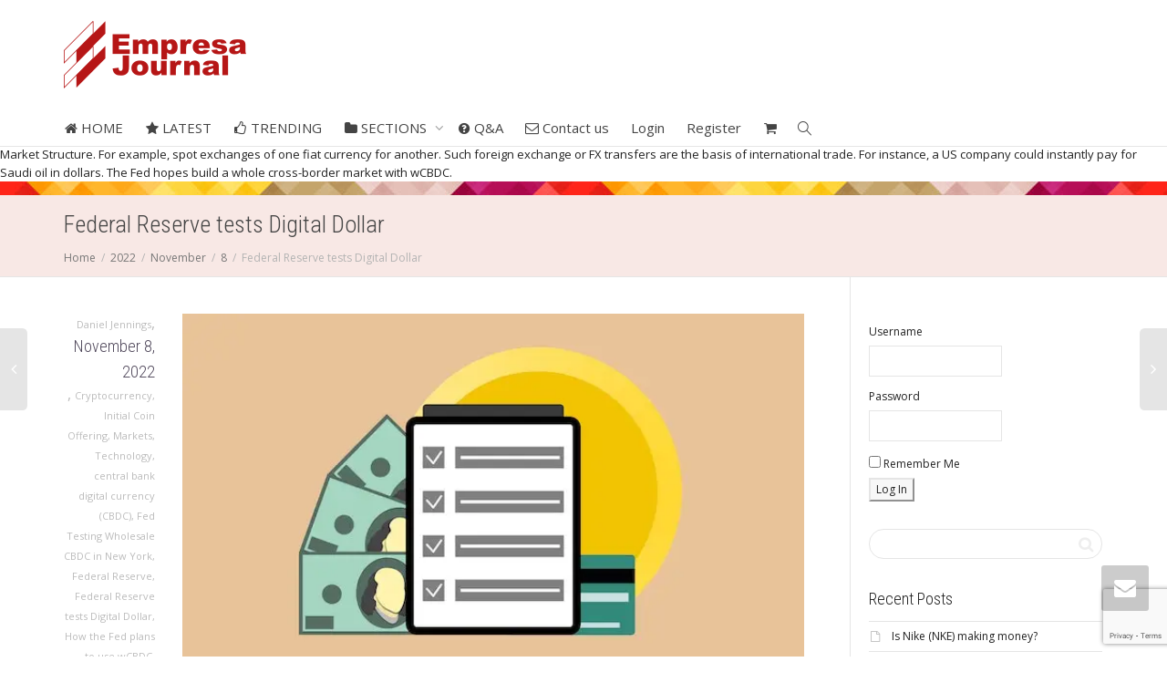

--- FILE ---
content_type: text/html; charset=UTF-8
request_url: https://empresa-journal.com/2022/11/08/fed-testing-wholesale-cbdc-in-new-york/
body_size: 35572
content:
<!DOCTYPE html>
<!--[if lt IE 7]>
<html class="no-js lt-ie9 lt-ie8 lt-ie7" lang="en-US"><![endif]-->
<!--[if IE 7]>
<html class="no-js lt-ie9 lt-ie8" lang="en-US"><![endif]-->
<!--[if IE 8]>
<html class="no-js lt-ie9" lang="en-US"><![endif]-->
<!--[if IE 9]>
<html class="no-js lt-ie10" lang="en-US"><![endif]-->
<!--[if gt IE 9]><!-->
<html class="no-js" lang="en-US">
<!--<![endif]-->
<head>
	<meta http-equiv="X-UA-Compatible" content="IE=9; IE=8; IE=7; IE=EDGE"/>
	<meta charset="UTF-8">
	<meta name="viewport" content="width=device-width, initial-scale=1.0">
	<link rel="profile" href="https://gmpg.org/xfn/11">
	<link rel="pingback" href="https://empresa-journal.com/xmlrpc.php">

	<!-- Fav and touch icons -->
			<link rel="shortcut icon" href="https://empresa-journal.com/wp-content/uploads/2020/10/EJ-Icon.png">
				<link rel="apple-touch-icon-precomposed" href="https://empresa-journal.com/wp-content/uploads/2020/10/EJ-Icon-57x57-1.png">
				<link rel="apple-touch-icon-precomposed" sizes="72x72" href="https://empresa-journal.com/wp-content/uploads/2020/10/EJ-Icon-72x72-1.png">
				<link rel="apple-touch-icon-precomposed" sizes="114x114" href="https://empresa-journal.com/wp-content/uploads/2020/10/EJ-Icon-114x114-1.png">
				<link rel="apple-touch-icon-precomposed" sizes="144x144" href="https://empresa-journal.com/wp-content/uploads/2020/10/EJ-Icon-144x144-1.png">
	
	<!-- HTML5 shim, for IE6-8 support of HTML5 elements -->
	<!--[if lt IE 9]>
	<script src="https://empresa-journal.com/wp-content/themes/kleo/assets/js/html5shiv.js"></script>
	<![endif]-->

	<!--[if IE 7]>
	<link rel="stylesheet" href="https://empresa-journal.com/wp-content/themes/kleo/assets/css/fontello-ie7.css">
	<![endif]-->

	
	<link rel="alternate" type="application/rss+xml" title="Empresa-Journal | Site Wide Activity RSS Feed" href="https://empresa-journal.com/activity/feed/" />


					<script>document.documentElement.className = document.documentElement.className + ' yes-js js_active js'</script>
				<script type="text/javascript">var ajaxurl = "https://empresa-journal.com/wp-admin/admin-ajax.php",ap_nonce 	= "98f25d76f6",apTemplateUrl = "https://empresa-journal.com/wp-content/plugins/anspress-question-answer/templates/js-template";apQuestionID = "0";aplang = {"loading":"Loading..","sending":"Sending request","file_size_error":"File size is bigger than 0.48 MB","attached_max":"You have already attached maximum numbers of allowed attachments","commented":"commented","comment":"Comment","cancel":"Cancel","update":"Update","your_comment":"Write your comment...","notifications":"Notifications","mark_all_seen":"Mark all as seen","search":"Search","no_permission_comments":"Sorry, you don't have permission to read comments."};disable_q_suggestion = "";</script><meta name='robots' content='index, follow, max-image-preview:large, max-snippet:-1, max-video-preview:-1' />
<script>window._wca = window._wca || [];</script>

	<!-- This site is optimized with the Yoast SEO plugin v21.4 - https://yoast.com/wordpress/plugins/seo/ -->
	<title>Federal Reserve tests Digital Dollar - Empresa-Journal</title>
	<meta name="description" content="Fed engineers think a wCBDC could make the wholesale markets faster, more secure, and more efficient." />
	<link rel="canonical" href="https://empresa-journal.com/2022/11/08/fed-testing-wholesale-cbdc-in-new-york/" />
	<meta property="og:locale" content="en_US" />
	<meta property="og:type" content="article" />
	<meta property="og:title" content="Federal Reserve tests Digital Dollar - Empresa-Journal" />
	<meta property="og:description" content="Fed engineers think a wCBDC could make the wholesale markets faster, more secure, and more efficient." />
	<meta property="og:url" content="https://empresa-journal.com/2022/11/08/fed-testing-wholesale-cbdc-in-new-york/" />
	<meta property="og:site_name" content="Empresa-Journal" />
	<meta property="article:published_time" content="2022-11-08T22:52:13+00:00" />
	<meta property="article:modified_time" content="2022-11-08T22:52:50+00:00" />
	<meta property="og:image" content="https://empresa-journal.com/wp-content/uploads/2022/11/pexels-monstera-6289028-5.jpg" />
	<meta property="og:image:width" content="640" />
	<meta property="og:image:height" content="360" />
	<meta property="og:image:type" content="image/jpeg" />
	<meta name="author" content="Daniel Jennings" />
	<meta name="twitter:card" content="summary_large_image" />
	<meta name="twitter:label1" content="Written by" />
	<meta name="twitter:data1" content="Daniel Jennings" />
	<meta name="twitter:label2" content="Est. reading time" />
	<meta name="twitter:data2" content="8 minutes" />
	<script type="application/ld+json" class="yoast-schema-graph">{"@context":"https://schema.org","@graph":[{"@type":"WebPage","@id":"https://empresa-journal.com/2022/11/08/fed-testing-wholesale-cbdc-in-new-york/","url":"https://empresa-journal.com/2022/11/08/fed-testing-wholesale-cbdc-in-new-york/","name":"Federal Reserve tests Digital Dollar - Empresa-Journal","isPartOf":{"@id":"https://empresa-journal.com/#website"},"primaryImageOfPage":{"@id":"https://empresa-journal.com/2022/11/08/fed-testing-wholesale-cbdc-in-new-york/#primaryimage"},"image":{"@id":"https://empresa-journal.com/2022/11/08/fed-testing-wholesale-cbdc-in-new-york/#primaryimage"},"thumbnailUrl":"https://i0.wp.com/empresa-journal.com/wp-content/uploads/2022/11/pexels-monstera-6289028-5.jpg?fit=640%2C360&ssl=1","datePublished":"2022-11-08T22:52:13+00:00","dateModified":"2022-11-08T22:52:50+00:00","author":{"@id":"https://empresa-journal.com/#/schema/person/d82fa80a2c5d8acd48b47233a4fa3bc7"},"description":"Fed engineers think a wCBDC could make the wholesale markets faster, more secure, and more efficient.","breadcrumb":{"@id":"https://empresa-journal.com/2022/11/08/fed-testing-wholesale-cbdc-in-new-york/#breadcrumb"},"inLanguage":"en-US","potentialAction":[{"@type":"ReadAction","target":["https://empresa-journal.com/2022/11/08/fed-testing-wholesale-cbdc-in-new-york/"]}]},{"@type":"ImageObject","inLanguage":"en-US","@id":"https://empresa-journal.com/2022/11/08/fed-testing-wholesale-cbdc-in-new-york/#primaryimage","url":"https://i0.wp.com/empresa-journal.com/wp-content/uploads/2022/11/pexels-monstera-6289028-5.jpg?fit=640%2C360&ssl=1","contentUrl":"https://i0.wp.com/empresa-journal.com/wp-content/uploads/2022/11/pexels-monstera-6289028-5.jpg?fit=640%2C360&ssl=1","width":640,"height":360},{"@type":"BreadcrumbList","@id":"https://empresa-journal.com/2022/11/08/fed-testing-wholesale-cbdc-in-new-york/#breadcrumb","itemListElement":[{"@type":"ListItem","position":1,"name":"Home","item":"https://empresa-journal.com/"},{"@type":"ListItem","position":2,"name":"Blog","item":"https://empresa-journal.com/blog/"},{"@type":"ListItem","position":3,"name":"Federal Reserve tests Digital Dollar"}]},{"@type":"WebSite","@id":"https://empresa-journal.com/#website","url":"https://empresa-journal.com/","name":"Empresa-Journal","description":"Get the latest trends in the world of business.","potentialAction":[{"@type":"SearchAction","target":{"@type":"EntryPoint","urlTemplate":"https://empresa-journal.com/?s={search_term_string}"},"query-input":"required name=search_term_string"}],"inLanguage":"en-US"},{"@type":"Person","@id":"https://empresa-journal.com/#/schema/person/d82fa80a2c5d8acd48b47233a4fa3bc7","name":"Daniel Jennings","image":{"@type":"ImageObject","inLanguage":"en-US","@id":"https://empresa-journal.com/#/schema/person/image/","url":"https://empresa-journal.com/wp-content/plugins/buddypress/bp-core/images/mystery-man.jpg","contentUrl":"https://empresa-journal.com/wp-content/plugins/buddypress/bp-core/images/mystery-man.jpg","caption":"Daniel Jennings"},"url":"https://empresa-journal.com/members/daniel-j/"}]}</script>
	<!-- / Yoast SEO plugin. -->


<link rel='dns-prefetch' href='//cdnjs.cloudflare.com' />
<link rel='dns-prefetch' href='//stats.wp.com' />
<link rel='dns-prefetch' href='//secure.gravatar.com' />
<link rel='dns-prefetch' href='//fonts.googleapis.com' />
<link rel='dns-prefetch' href='//v0.wordpress.com' />
<link rel='dns-prefetch' href='//i0.wp.com' />
<link rel="alternate" type="application/rss+xml" title="Empresa-Journal &raquo; Feed" href="https://empresa-journal.com/feed/" />
<link rel="alternate" type="application/rss+xml" title="Empresa-Journal &raquo; Comments Feed" href="https://empresa-journal.com/comments/feed/" />
<link rel="alternate" type="application/rss+xml" title="Empresa-Journal &raquo; Federal Reserve tests Digital Dollar Comments Feed" href="https://empresa-journal.com/2022/11/08/fed-testing-wholesale-cbdc-in-new-york/feed/" />
		<!-- This site uses the Google Analytics by MonsterInsights plugin v8.20.1 - Using Analytics tracking - https://www.monsterinsights.com/ -->
		<!-- Note: MonsterInsights is not currently configured on this site. The site owner needs to authenticate with Google Analytics in the MonsterInsights settings panel. -->
					<!-- No tracking code set -->
				<!-- / Google Analytics by MonsterInsights -->
		<style type="text/css">
img.wp-smiley,
img.emoji {
	display: inline !important;
	border: none !important;
	box-shadow: none !important;
	height: 1em !important;
	width: 1em !important;
	margin: 0 0.07em !important;
	vertical-align: -0.1em !important;
	background: none !important;
	padding: 0 !important;
}
</style>
	<link rel='stylesheet' id='anspress-fonts-css' href='https://empresa-journal.com/wp-content/plugins/anspress-question-answer/templates/css/fonts.css?ver=4.3.2' type='text/css' media='all' />
<link rel='stylesheet' id='anspress-main-css' href='https://empresa-journal.com/wp-content/plugins/anspress-question-answer/templates/css/main.css?ver=4.3.2' type='text/css' media='all' />
<style id='anspress-main-inline-css' type='text/css'>

		#anspress .ap-q-cells{
				margin-left: 60px;
		}
		#anspress .ap-a-cells{
				margin-left: 60px;
		}
</style>
<link rel='stylesheet' id='ap-overrides-css' href='https://empresa-journal.com/wp-content/plugins/anspress-question-answer/templates/css/overrides.css?v=4.3.2&#038;ver=4.3.2' type='text/css' media='all' />
<link rel='stylesheet' id='wp-block-library-css' href='https://empresa-journal.com/wp-includes/css/dist/block-library/style.min.css?ver=3c1489bb381d516de013df8a3f9963d9' type='text/css' media='all' />
<style id='wp-block-library-inline-css' type='text/css'>
.has-text-align-justify{text-align:justify;}
</style>
<link rel='stylesheet' id='bp-login-form-block-css' href='https://empresa-journal.com/wp-content/plugins/buddypress/bp-core/css/blocks/login-form.min.css?ver=11.3.2' type='text/css' media='all' />
<link rel='stylesheet' id='bp-member-block-css' href='https://empresa-journal.com/wp-content/plugins/buddypress/bp-members/css/blocks/member.min.css?ver=11.3.2' type='text/css' media='all' />
<link rel='stylesheet' id='bp-members-block-css' href='https://empresa-journal.com/wp-content/plugins/buddypress/bp-members/css/blocks/members.min.css?ver=11.3.2' type='text/css' media='all' />
<link rel='stylesheet' id='bp-dynamic-members-block-css' href='https://empresa-journal.com/wp-content/plugins/buddypress/bp-members/css/blocks/dynamic-members.min.css?ver=11.3.2' type='text/css' media='all' />
<link rel='stylesheet' id='bp-latest-activities-block-css' href='https://empresa-journal.com/wp-content/plugins/buddypress/bp-activity/css/blocks/latest-activities.min.css?ver=11.3.2' type='text/css' media='all' />
<link rel='stylesheet' id='bp-friends-block-css' href='https://empresa-journal.com/wp-content/plugins/buddypress/bp-friends/css/blocks/friends.min.css?ver=11.3.2' type='text/css' media='all' />
<link rel='stylesheet' id='bp-group-block-css' href='https://empresa-journal.com/wp-content/plugins/buddypress/bp-groups/css/blocks/group.min.css?ver=11.3.2' type='text/css' media='all' />
<link rel='stylesheet' id='bp-groups-block-css' href='https://empresa-journal.com/wp-content/plugins/buddypress/bp-groups/css/blocks/groups.min.css?ver=11.3.2' type='text/css' media='all' />
<link rel='stylesheet' id='bp-dynamic-groups-block-css' href='https://empresa-journal.com/wp-content/plugins/buddypress/bp-groups/css/blocks/dynamic-groups.min.css?ver=11.3.2' type='text/css' media='all' />
<link rel='stylesheet' id='bp-sitewide-notices-block-css' href='https://empresa-journal.com/wp-content/plugins/buddypress/bp-messages/css/blocks/sitewide-notices.min.css?ver=11.3.2' type='text/css' media='all' />
<link rel='stylesheet' id='mediaelement-css' href='https://empresa-journal.com/wp-includes/js/mediaelement/mediaelementplayer-legacy.min.css?ver=4.2.17' type='text/css' media='all' />
<link rel='stylesheet' id='wp-mediaelement-css' href='https://empresa-journal.com/wp-includes/js/mediaelement/wp-mediaelement.min.css?ver=3c1489bb381d516de013df8a3f9963d9' type='text/css' media='all' />
<style id='classic-theme-styles-inline-css' type='text/css'>
/*! This file is auto-generated */
.wp-block-button__link{color:#fff;background-color:#32373c;border-radius:9999px;box-shadow:none;text-decoration:none;padding:calc(.667em + 2px) calc(1.333em + 2px);font-size:1.125em}.wp-block-file__button{background:#32373c;color:#fff;text-decoration:none}
</style>
<style id='global-styles-inline-css' type='text/css'>
body{--wp--preset--color--black: #000000;--wp--preset--color--cyan-bluish-gray: #abb8c3;--wp--preset--color--white: #ffffff;--wp--preset--color--pale-pink: #f78da7;--wp--preset--color--vivid-red: #cf2e2e;--wp--preset--color--luminous-vivid-orange: #ff6900;--wp--preset--color--luminous-vivid-amber: #fcb900;--wp--preset--color--light-green-cyan: #7bdcb5;--wp--preset--color--vivid-green-cyan: #00d084;--wp--preset--color--pale-cyan-blue: #8ed1fc;--wp--preset--color--vivid-cyan-blue: #0693e3;--wp--preset--color--vivid-purple: #9b51e0;--wp--preset--gradient--vivid-cyan-blue-to-vivid-purple: linear-gradient(135deg,rgba(6,147,227,1) 0%,rgb(155,81,224) 100%);--wp--preset--gradient--light-green-cyan-to-vivid-green-cyan: linear-gradient(135deg,rgb(122,220,180) 0%,rgb(0,208,130) 100%);--wp--preset--gradient--luminous-vivid-amber-to-luminous-vivid-orange: linear-gradient(135deg,rgba(252,185,0,1) 0%,rgba(255,105,0,1) 100%);--wp--preset--gradient--luminous-vivid-orange-to-vivid-red: linear-gradient(135deg,rgba(255,105,0,1) 0%,rgb(207,46,46) 100%);--wp--preset--gradient--very-light-gray-to-cyan-bluish-gray: linear-gradient(135deg,rgb(238,238,238) 0%,rgb(169,184,195) 100%);--wp--preset--gradient--cool-to-warm-spectrum: linear-gradient(135deg,rgb(74,234,220) 0%,rgb(151,120,209) 20%,rgb(207,42,186) 40%,rgb(238,44,130) 60%,rgb(251,105,98) 80%,rgb(254,248,76) 100%);--wp--preset--gradient--blush-light-purple: linear-gradient(135deg,rgb(255,206,236) 0%,rgb(152,150,240) 100%);--wp--preset--gradient--blush-bordeaux: linear-gradient(135deg,rgb(254,205,165) 0%,rgb(254,45,45) 50%,rgb(107,0,62) 100%);--wp--preset--gradient--luminous-dusk: linear-gradient(135deg,rgb(255,203,112) 0%,rgb(199,81,192) 50%,rgb(65,88,208) 100%);--wp--preset--gradient--pale-ocean: linear-gradient(135deg,rgb(255,245,203) 0%,rgb(182,227,212) 50%,rgb(51,167,181) 100%);--wp--preset--gradient--electric-grass: linear-gradient(135deg,rgb(202,248,128) 0%,rgb(113,206,126) 100%);--wp--preset--gradient--midnight: linear-gradient(135deg,rgb(2,3,129) 0%,rgb(40,116,252) 100%);--wp--preset--font-size--small: 13px;--wp--preset--font-size--medium: 20px;--wp--preset--font-size--large: 36px;--wp--preset--font-size--x-large: 42px;--wp--preset--spacing--20: 0.44rem;--wp--preset--spacing--30: 0.67rem;--wp--preset--spacing--40: 1rem;--wp--preset--spacing--50: 1.5rem;--wp--preset--spacing--60: 2.25rem;--wp--preset--spacing--70: 3.38rem;--wp--preset--spacing--80: 5.06rem;--wp--preset--shadow--natural: 6px 6px 9px rgba(0, 0, 0, 0.2);--wp--preset--shadow--deep: 12px 12px 50px rgba(0, 0, 0, 0.4);--wp--preset--shadow--sharp: 6px 6px 0px rgba(0, 0, 0, 0.2);--wp--preset--shadow--outlined: 6px 6px 0px -3px rgba(255, 255, 255, 1), 6px 6px rgba(0, 0, 0, 1);--wp--preset--shadow--crisp: 6px 6px 0px rgba(0, 0, 0, 1);}:where(.is-layout-flex){gap: 0.5em;}:where(.is-layout-grid){gap: 0.5em;}body .is-layout-flow > .alignleft{float: left;margin-inline-start: 0;margin-inline-end: 2em;}body .is-layout-flow > .alignright{float: right;margin-inline-start: 2em;margin-inline-end: 0;}body .is-layout-flow > .aligncenter{margin-left: auto !important;margin-right: auto !important;}body .is-layout-constrained > .alignleft{float: left;margin-inline-start: 0;margin-inline-end: 2em;}body .is-layout-constrained > .alignright{float: right;margin-inline-start: 2em;margin-inline-end: 0;}body .is-layout-constrained > .aligncenter{margin-left: auto !important;margin-right: auto !important;}body .is-layout-constrained > :where(:not(.alignleft):not(.alignright):not(.alignfull)){max-width: var(--wp--style--global--content-size);margin-left: auto !important;margin-right: auto !important;}body .is-layout-constrained > .alignwide{max-width: var(--wp--style--global--wide-size);}body .is-layout-flex{display: flex;}body .is-layout-flex{flex-wrap: wrap;align-items: center;}body .is-layout-flex > *{margin: 0;}body .is-layout-grid{display: grid;}body .is-layout-grid > *{margin: 0;}:where(.wp-block-columns.is-layout-flex){gap: 2em;}:where(.wp-block-columns.is-layout-grid){gap: 2em;}:where(.wp-block-post-template.is-layout-flex){gap: 1.25em;}:where(.wp-block-post-template.is-layout-grid){gap: 1.25em;}.has-black-color{color: var(--wp--preset--color--black) !important;}.has-cyan-bluish-gray-color{color: var(--wp--preset--color--cyan-bluish-gray) !important;}.has-white-color{color: var(--wp--preset--color--white) !important;}.has-pale-pink-color{color: var(--wp--preset--color--pale-pink) !important;}.has-vivid-red-color{color: var(--wp--preset--color--vivid-red) !important;}.has-luminous-vivid-orange-color{color: var(--wp--preset--color--luminous-vivid-orange) !important;}.has-luminous-vivid-amber-color{color: var(--wp--preset--color--luminous-vivid-amber) !important;}.has-light-green-cyan-color{color: var(--wp--preset--color--light-green-cyan) !important;}.has-vivid-green-cyan-color{color: var(--wp--preset--color--vivid-green-cyan) !important;}.has-pale-cyan-blue-color{color: var(--wp--preset--color--pale-cyan-blue) !important;}.has-vivid-cyan-blue-color{color: var(--wp--preset--color--vivid-cyan-blue) !important;}.has-vivid-purple-color{color: var(--wp--preset--color--vivid-purple) !important;}.has-black-background-color{background-color: var(--wp--preset--color--black) !important;}.has-cyan-bluish-gray-background-color{background-color: var(--wp--preset--color--cyan-bluish-gray) !important;}.has-white-background-color{background-color: var(--wp--preset--color--white) !important;}.has-pale-pink-background-color{background-color: var(--wp--preset--color--pale-pink) !important;}.has-vivid-red-background-color{background-color: var(--wp--preset--color--vivid-red) !important;}.has-luminous-vivid-orange-background-color{background-color: var(--wp--preset--color--luminous-vivid-orange) !important;}.has-luminous-vivid-amber-background-color{background-color: var(--wp--preset--color--luminous-vivid-amber) !important;}.has-light-green-cyan-background-color{background-color: var(--wp--preset--color--light-green-cyan) !important;}.has-vivid-green-cyan-background-color{background-color: var(--wp--preset--color--vivid-green-cyan) !important;}.has-pale-cyan-blue-background-color{background-color: var(--wp--preset--color--pale-cyan-blue) !important;}.has-vivid-cyan-blue-background-color{background-color: var(--wp--preset--color--vivid-cyan-blue) !important;}.has-vivid-purple-background-color{background-color: var(--wp--preset--color--vivid-purple) !important;}.has-black-border-color{border-color: var(--wp--preset--color--black) !important;}.has-cyan-bluish-gray-border-color{border-color: var(--wp--preset--color--cyan-bluish-gray) !important;}.has-white-border-color{border-color: var(--wp--preset--color--white) !important;}.has-pale-pink-border-color{border-color: var(--wp--preset--color--pale-pink) !important;}.has-vivid-red-border-color{border-color: var(--wp--preset--color--vivid-red) !important;}.has-luminous-vivid-orange-border-color{border-color: var(--wp--preset--color--luminous-vivid-orange) !important;}.has-luminous-vivid-amber-border-color{border-color: var(--wp--preset--color--luminous-vivid-amber) !important;}.has-light-green-cyan-border-color{border-color: var(--wp--preset--color--light-green-cyan) !important;}.has-vivid-green-cyan-border-color{border-color: var(--wp--preset--color--vivid-green-cyan) !important;}.has-pale-cyan-blue-border-color{border-color: var(--wp--preset--color--pale-cyan-blue) !important;}.has-vivid-cyan-blue-border-color{border-color: var(--wp--preset--color--vivid-cyan-blue) !important;}.has-vivid-purple-border-color{border-color: var(--wp--preset--color--vivid-purple) !important;}.has-vivid-cyan-blue-to-vivid-purple-gradient-background{background: var(--wp--preset--gradient--vivid-cyan-blue-to-vivid-purple) !important;}.has-light-green-cyan-to-vivid-green-cyan-gradient-background{background: var(--wp--preset--gradient--light-green-cyan-to-vivid-green-cyan) !important;}.has-luminous-vivid-amber-to-luminous-vivid-orange-gradient-background{background: var(--wp--preset--gradient--luminous-vivid-amber-to-luminous-vivid-orange) !important;}.has-luminous-vivid-orange-to-vivid-red-gradient-background{background: var(--wp--preset--gradient--luminous-vivid-orange-to-vivid-red) !important;}.has-very-light-gray-to-cyan-bluish-gray-gradient-background{background: var(--wp--preset--gradient--very-light-gray-to-cyan-bluish-gray) !important;}.has-cool-to-warm-spectrum-gradient-background{background: var(--wp--preset--gradient--cool-to-warm-spectrum) !important;}.has-blush-light-purple-gradient-background{background: var(--wp--preset--gradient--blush-light-purple) !important;}.has-blush-bordeaux-gradient-background{background: var(--wp--preset--gradient--blush-bordeaux) !important;}.has-luminous-dusk-gradient-background{background: var(--wp--preset--gradient--luminous-dusk) !important;}.has-pale-ocean-gradient-background{background: var(--wp--preset--gradient--pale-ocean) !important;}.has-electric-grass-gradient-background{background: var(--wp--preset--gradient--electric-grass) !important;}.has-midnight-gradient-background{background: var(--wp--preset--gradient--midnight) !important;}.has-small-font-size{font-size: var(--wp--preset--font-size--small) !important;}.has-medium-font-size{font-size: var(--wp--preset--font-size--medium) !important;}.has-large-font-size{font-size: var(--wp--preset--font-size--large) !important;}.has-x-large-font-size{font-size: var(--wp--preset--font-size--x-large) !important;}
.wp-block-navigation a:where(:not(.wp-element-button)){color: inherit;}
:where(.wp-block-post-template.is-layout-flex){gap: 1.25em;}:where(.wp-block-post-template.is-layout-grid){gap: 1.25em;}
:where(.wp-block-columns.is-layout-flex){gap: 2em;}:where(.wp-block-columns.is-layout-grid){gap: 2em;}
.wp-block-pullquote{font-size: 1.5em;line-height: 1.6;}
</style>
<link rel='stylesheet' id='bp-mentions-css-css' href='https://empresa-journal.com/wp-content/plugins/buddypress/bp-activity/css/mentions.min.css?ver=11.3.2' type='text/css' media='all' />
<link rel='stylesheet' id='contact-form-7-css' href='https://empresa-journal.com/wp-content/plugins/contact-form-7/includes/css/styles.css?ver=5.8.1' type='text/css' media='all' />
<link rel='stylesheet' id='esg-plugin-settings-css' href='https://empresa-journal.com/wp-content/plugins/essential-grid/public/assets/css/settings.css?ver=3.0.16' type='text/css' media='all' />
<link rel='stylesheet' id='tp-fontello-css' href='https://empresa-journal.com/wp-content/plugins/essential-grid/public/assets/font/fontello/css/fontello.css?ver=3.0.16' type='text/css' media='all' />
<link rel='stylesheet' id='go-pricing-styles-css' href='https://empresa-journal.com/wp-content/plugins/go_pricing/assets/css/go_pricing_styles.css?ver=3.3.19' type='text/css' media='all' />
<link rel='stylesheet' id='pmpro_frontend-css' href='https://empresa-journal.com/wp-content/plugins/paid-memberships-pro/css/frontend.css?ver=2.12.3' type='text/css' media='screen' />
<link rel='stylesheet' id='pmpro_print-css' href='https://empresa-journal.com/wp-content/plugins/paid-memberships-pro/css/print.css?ver=2.12.3' type='text/css' media='print' />
<style id='woocommerce-inline-inline-css' type='text/css'>
.woocommerce form .form-row .required { visibility: visible; }
</style>
<link rel='stylesheet' id='yz-opensans-css' href='https://fonts.googleapis.com/css?family=Open+Sans%3A400%2C600&#038;ver=2.6.0' type='text/css' media='all' />
<link rel='stylesheet' id='youzer-css' href='https://empresa-journal.com/wp-content/plugins/youzer/includes/public/assets/css/youzer.min.css?ver=2.6.0' type='text/css' media='all' />
<link rel='stylesheet' id='yz-headers-css' href='https://empresa-journal.com/wp-content/plugins/youzer/includes/public/assets/css/yz-headers.min.css?ver=2.6.0' type='text/css' media='all' />
<link rel='stylesheet' id='yz-scheme-css' href='https://empresa-journal.com/wp-content/plugins/youzer/includes/public/assets/css/schemes/yz-blue-scheme.min.css?ver=2.6.0' type='text/css' media='all' />
<link rel='stylesheet' id='dashicons-css' href='https://empresa-journal.com/wp-includes/css/dashicons.min.css?ver=3c1489bb381d516de013df8a3f9963d9' type='text/css' media='all' />
<style id='dashicons-inline-css' type='text/css'>
[data-font="Dashicons"]:before {font-family: 'Dashicons' !important;content: attr(data-icon) !important;speak: none !important;font-weight: normal !important;font-variant: normal !important;text-transform: none !important;line-height: 1 !important;font-style: normal !important;-webkit-font-smoothing: antialiased !important;-moz-osx-font-smoothing: grayscale !important;}
</style>
<link rel='stylesheet' id='yz-social-css' href='https://empresa-journal.com/wp-content/plugins/youzer/includes/public/assets/css/yz-social.min.css?ver=2.6.0' type='text/css' media='all' />
<link rel='stylesheet' id='yz-icons-css' href='https://empresa-journal.com/wp-content/plugins/youzer/includes/admin/assets/css/all.min.css?ver=2.6.0' type='text/css' media='all' />
<link rel='stylesheet' id='bootstrap-css' href='https://empresa-journal.com/wp-content/themes/kleo/assets/css/bootstrap.min.css?ver=5.2.0' type='text/css' media='all' />
<link rel='stylesheet' id='kleo-app-css' href='https://empresa-journal.com/wp-content/uploads/custom_styles/app.css?ver=5.2.0' type='text/css' media='all' />
<link rel='stylesheet' id='magnific-popup-css' href='https://empresa-journal.com/wp-content/themes/kleo/assets/js/plugins/magnific-popup/magnific.css?ver=5.2.0' type='text/css' media='all' />
<link rel='stylesheet' id='kleo-fonts-css' href='https://empresa-journal.com/wp-content/themes/kleo/assets/css/fontello.css?ver=5.2.0' type='text/css' media='all' />
<link rel='stylesheet' id='kleo-google-fonts-css' href='//fonts.googleapis.com/css?family=Roboto+Condensed%3A300%7COpen+Sans%3A400&#038;ver=3c1489bb381d516de013df8a3f9963d9' type='text/css' media='all' />
<link rel='stylesheet' id='yz-bbpress-css' href='https://empresa-journal.com/wp-content/plugins/youzer/includes/public/assets/css/yz-bbpress.min.css?ver=2.6.0' type='text/css' media='all' />
<link rel='stylesheet' id='logy-style-css' href='https://empresa-journal.com/wp-content/plugins/youzer/includes/logy/includes/public/assets/css/logy.min.css?ver=2.6.0' type='text/css' media='all' />
<link rel='stylesheet' id='logy-customStyle-css' href='https://empresa-journal.com/wp-content/plugins/youzer/includes/admin/assets/css/custom-script.css?ver=3c1489bb381d516de013df8a3f9963d9' type='text/css' media='all' />
<link rel='stylesheet' id='kleo-woocommerce-css' href='https://empresa-journal.com/wp-content/themes/kleo/woocommerce/assets/css/woocommerce.min.css?ver=5.2.0' type='text/css' media='all' />
<link rel='stylesheet' id='kleo-colors-css' href='https://empresa-journal.com/wp-content/uploads/custom_styles/dynamic.css?ver=5.2.0.1697784979' type='text/css' media='all' />
<link rel='stylesheet' id='rtmedia-main-css' href='https://empresa-journal.com/wp-content/plugins/buddypress-media/app/assets/css/rtmedia.min.css?ver=4.6.15' type='text/css' media='all' />
<link rel='stylesheet' id='rtmedia-upload-terms-main-css' href='https://empresa-journal.com/wp-content/plugins/buddypress-media/app/assets/css/rtm-upload-terms.min.css?ver=4.6.15' type='text/css' media='all' />
<link rel='stylesheet' id='kleo-plugins-css' href='https://empresa-journal.com/wp-content/uploads/custom_styles/plugins.css?ver=5.2.0' type='text/css' media='all' />
<link rel='stylesheet' id='kleo-style-css' href='https://empresa-journal.com/wp-content/themes/kleo-child/style.css?ver=3c1489bb381d516de013df8a3f9963d9' type='text/css' media='all' />
<link rel='stylesheet' id='jetpack_css-css' href='https://empresa-journal.com/wp-content/plugins/jetpack/css/jetpack.css?ver=12.7' type='text/css' media='all' />
<script type='text/javascript' src='https://empresa-journal.com/wp-includes/js/jquery/jquery.min.js?ver=3.7.0' id='jquery-core-js'></script>
<script type='text/javascript' src='https://empresa-journal.com/wp-includes/js/jquery/jquery-migrate.min.js?ver=3.4.1' id='jquery-migrate-js'></script>
<script type='text/javascript' src='https://empresa-journal.com/wp-includes/js/plupload/moxie.min.js?ver=1.3.5' id='moxiejs-js'></script>
<script type='text/javascript' src='https://empresa-journal.com/wp-includes/js/plupload/plupload.min.js?ver=2.1.9' id='plupload-js'></script>
<script type='text/javascript' id='bp-confirm-js-extra'>
/* <![CDATA[ */
var BP_Confirm = {"are_you_sure":"Are you sure?"};
/* ]]> */
</script>
<script type='text/javascript' src='https://empresa-journal.com/wp-content/plugins/buddypress/bp-core/js/confirm.min.js?ver=11.3.2' id='bp-confirm-js'></script>
<script type='text/javascript' src='https://empresa-journal.com/wp-content/plugins/buddypress/bp-core/js/widget-members.min.js?ver=11.3.2' id='bp-widget-members-js'></script>
<script type='text/javascript' src='https://empresa-journal.com/wp-content/plugins/buddypress/bp-core/js/jquery-query.min.js?ver=11.3.2' id='bp-jquery-query-js'></script>
<script type='text/javascript' src='https://empresa-journal.com/wp-content/plugins/buddypress/bp-core/js/vendor/jquery-cookie.min.js?ver=11.3.2' id='bp-jquery-cookie-js'></script>
<script type='text/javascript' src='https://empresa-journal.com/wp-content/plugins/buddypress/bp-core/js/vendor/jquery-scroll-to.min.js?ver=11.3.2' id='bp-jquery-scroll-to-js'></script>
<script type='text/javascript' id='bp-parent-js-js-extra'>
/* <![CDATA[ */
var BP_DTheme = {"accepted":"Accepted","close":"Close","comments":"comments","leave_group_confirm":"Are you sure you want to leave this group?","mark_as_fav":"Like","my_favs":"My Favorites","rejected":"Rejected","remove_fav":"Unlike","show_all":"Show all","show_all_comments":"Show all comments for this thread","show_x_comments":"Show all comments (%d)","unsaved_changes":"Your profile has unsaved changes. If you leave the page, the changes will be lost.","view":"View","store_filter_settings":""};
/* ]]> */
</script>
<script type='text/javascript' src='https://empresa-journal.com/wp-content/themes/kleo/buddypress/js/buddypress.js?ver=11.3.2' id='bp-parent-js-js'></script>
<script id="gw-tweenmax-js-before" type="text/javascript">
var oldGS=window.GreenSockGlobals,oldGSQueue=window._gsQueue,oldGSDefine=window._gsDefine;window._gsDefine=null;delete(window._gsDefine);var gwGS=window.GreenSockGlobals={};
</script>
<script type='text/javascript' src='https://cdnjs.cloudflare.com/ajax/libs/gsap/1.11.2/TweenMax.min.js' id='gw-tweenmax-js'></script>
<script id="gw-tweenmax-js-after" type="text/javascript">
try{window.GreenSockGlobals=null;window._gsQueue=null;window._gsDefine=null;delete(window.GreenSockGlobals);delete(window._gsQueue);delete(window._gsDefine);window.GreenSockGlobals=oldGS;window._gsQueue=oldGSQueue;window._gsDefine=oldGSDefine;}catch(e){}
</script>
<script type='text/javascript' src='https://empresa-journal.com/wp-content/plugins/revslider/public/assets/js/rbtools.min.js?ver=6.6.7' async id='tp-tools-js'></script>
<script type='text/javascript' src='https://empresa-journal.com/wp-content/plugins/revslider/public/assets/js/rs6.min.js?ver=6.6.7' async id='revmin-js'></script>
<script type='text/javascript' src='https://empresa-journal.com/wp-content/plugins/woocommerce/assets/js/jquery-blockui/jquery.blockUI.min.js?ver=2.7.0-wc.8.2.1' id='jquery-blockui-js'></script>
<script type='text/javascript' id='wc-add-to-cart-js-extra'>
/* <![CDATA[ */
var wc_add_to_cart_params = {"ajax_url":"\/wp-admin\/admin-ajax.php","wc_ajax_url":"\/?wc-ajax=%%endpoint%%","i18n_view_cart":"View cart","cart_url":"https:\/\/empresa-journal.com\/cart\/","is_cart":"","cart_redirect_after_add":"no"};
/* ]]> */
</script>
<script type='text/javascript' src='https://empresa-journal.com/wp-content/plugins/woocommerce/assets/js/frontend/add-to-cart.min.js?ver=8.2.1' id='wc-add-to-cart-js'></script>
<script type='text/javascript' src='https://empresa-journal.com/wp-content/plugins/js_composer/assets/js/vendors/woocommerce-add-to-cart.js?ver=6.10.0' id='vc_woocommerce-add-to-cart-js-js'></script>
<script defer type='text/javascript' src='https://stats.wp.com/s-202548.js' id='woocommerce-analytics-js'></script>
<script type='text/javascript' src='https://empresa-journal.com/wp-content/themes/kleo/assets/js/modernizr.custom.46504.js?ver=5.2.0' id='modernizr-js'></script>
<link rel="https://api.w.org/" href="https://empresa-journal.com/wp-json/" /><link rel="alternate" type="application/json" href="https://empresa-journal.com/wp-json/wp/v2/posts/17455" /><link rel="EditURI" type="application/rsd+xml" title="RSD" href="https://empresa-journal.com/xmlrpc.php?rsd" />

<link rel='shortlink' href='https://wp.me/p6B3jT-4xx' />
<link rel="alternate" type="application/json+oembed" href="https://empresa-journal.com/wp-json/oembed/1.0/embed?url=https%3A%2F%2Fempresa-journal.com%2F2022%2F11%2F08%2Ffed-testing-wholesale-cbdc-in-new-york%2F" />
<link rel="alternate" type="text/xml+oembed" href="https://empresa-journal.com/wp-json/oembed/1.0/embed?url=https%3A%2F%2Fempresa-journal.com%2F2022%2F11%2F08%2Ffed-testing-wholesale-cbdc-in-new-york%2F&#038;format=xml" />

	<script type="text/javascript">var ajaxurl = 'https://empresa-journal.com/wp-admin/admin-ajax.php';</script>

			<style type="text/css">
							.rtmedia-activity-container ul.rtm-activity-media-list{
			overflow: auto;
			}

			div.rtmedia-activity-container ul.rtm-activity-media-list li.media-type-document,
			div.rtmedia-activity-container ul.rtm-activity-media-list li.media-type-other{
			margin-left: 0.6em !important;
			}

			.rtmedia-activity-container li.media-type-video{
			height: 240px !important;
			width: 320px !important;
			}

			.rtmedia-activity-container li.media-type-video div.rtmedia-item-thumbnail,
			.rtmedia-activity-container li.media-type-photo a{
			width: 100% !important;
			height: 98% !important;
			}

			.rtmedia-activity-container li.media-type-video div.rtmedia-item-thumbnail video{
			width: 100% !important;
			height: 100% !important;
			}

			.rtmedia-activity-container li.media-type-video div.rtmedia-item-thumbnail .mejs-video,
			.rtmedia-activity-container li.media-type-video div.rtmedia-item-thumbnail .mejs-video video,
			.rtmedia-activity-container li.media-type-video div.rtmedia-item-thumbnail .mejs-video .mejs-overlay-play{
			width: 100% !important;
			height: 100% !important;
			}

			.rtmedia-activity-container li.media-type-music{
			width: 320px !important;
			}

			.rtmedia-activity-container li.media-type-music .rtmedia-item-thumbnail,
			.rtmedia-activity-container li.media-type-music .rtmedia-item-thumbnail .mejs-audio,
			.rtmedia-activity-container li.media-type-music .rtmedia-item-thumbnail audio{
			width: 100% !important;
			}

			.rtmedia-activity-container li.media-type-photo{
			width: 320px !important;
			height: 240px !important;
			}

			.rtmedia-activity-container .media-type-photo .rtmedia-item-thumbnail,
			.rtmedia-activity-container .media-type-photo .rtmedia-item-thumbnail img {
			width: 100% !important;
			height: 100% !important;
			overflow: hidden;
			}
						#buddypress ul.activity-list li.activity-item .activity-comments ul li form.ac-form .rtmedia-comment-media-upload,#buddypress ul.activity-list li.activity-item .activity-comments ul li form.ac-form .rtmedia-container {
					display: none !important
				}
					.rtmedia-container ul.rtmedia-list li.rtmedia-list-item div.rtmedia-item-thumbnail {
		width: 150px;
		max-height: 150px;
		}
		.rtmedia-container ul.rtmedia-list li.rtmedia-list-item div.rtmedia-item-thumbnail img {
		max-width: 150px;
		max-height: 150px;
		}
		.rtmedia-container .rtmedia-list  .rtmedia-list-item {
		width: 150px;
		}
					</style>
			    <meta name="mobile-web-app-capable" content="yes">
	    <script type="text/javascript">
        /*
		 prevent dom flickering for elements hidden with js
		 */
        "use strict";

        document.documentElement.className += ' js-active ';
        document.documentElement.className += 'ontouchstart' in document.documentElement ? ' kleo-mobile ' : ' kleo-desktop ';

        var prefix = ['-webkit-', '-o-', '-moz-', '-ms-', ""];
        for (var i in prefix) {
            if (prefix[i] + 'transform' in document.documentElement.style) document.documentElement.className += " kleo-transform ";
            break;
        }
    </script>
		<noscript><style>.woocommerce-product-gallery{ opacity: 1 !important; }</style></noscript>
	<style type="text/css">.recentcomments a{display:inline !important;padding:0 !important;margin:0 !important;}</style><meta name="generator" content="Powered by WPBakery Page Builder - drag and drop page builder for WordPress."/>
<meta name="generator" content="Powered by Slider Revolution 6.6.7 - responsive, Mobile-Friendly Slider Plugin for WordPress with comfortable drag and drop interface." />

<style>
.widget_tag_cloud a { font-size: small !important; }
</style>
<script>function setREVStartSize(e){
			//window.requestAnimationFrame(function() {
				window.RSIW = window.RSIW===undefined ? window.innerWidth : window.RSIW;
				window.RSIH = window.RSIH===undefined ? window.innerHeight : window.RSIH;
				try {
					var pw = document.getElementById(e.c).parentNode.offsetWidth,
						newh;
					pw = pw===0 || isNaN(pw) || (e.l=="fullwidth" || e.layout=="fullwidth") ? window.RSIW : pw;
					e.tabw = e.tabw===undefined ? 0 : parseInt(e.tabw);
					e.thumbw = e.thumbw===undefined ? 0 : parseInt(e.thumbw);
					e.tabh = e.tabh===undefined ? 0 : parseInt(e.tabh);
					e.thumbh = e.thumbh===undefined ? 0 : parseInt(e.thumbh);
					e.tabhide = e.tabhide===undefined ? 0 : parseInt(e.tabhide);
					e.thumbhide = e.thumbhide===undefined ? 0 : parseInt(e.thumbhide);
					e.mh = e.mh===undefined || e.mh=="" || e.mh==="auto" ? 0 : parseInt(e.mh,0);
					if(e.layout==="fullscreen" || e.l==="fullscreen")
						newh = Math.max(e.mh,window.RSIH);
					else{
						e.gw = Array.isArray(e.gw) ? e.gw : [e.gw];
						for (var i in e.rl) if (e.gw[i]===undefined || e.gw[i]===0) e.gw[i] = e.gw[i-1];
						e.gh = e.el===undefined || e.el==="" || (Array.isArray(e.el) && e.el.length==0)? e.gh : e.el;
						e.gh = Array.isArray(e.gh) ? e.gh : [e.gh];
						for (var i in e.rl) if (e.gh[i]===undefined || e.gh[i]===0) e.gh[i] = e.gh[i-1];
											
						var nl = new Array(e.rl.length),
							ix = 0,
							sl;
						e.tabw = e.tabhide>=pw ? 0 : e.tabw;
						e.thumbw = e.thumbhide>=pw ? 0 : e.thumbw;
						e.tabh = e.tabhide>=pw ? 0 : e.tabh;
						e.thumbh = e.thumbhide>=pw ? 0 : e.thumbh;
						for (var i in e.rl) nl[i] = e.rl[i]<window.RSIW ? 0 : e.rl[i];
						sl = nl[0];
						for (var i in nl) if (sl>nl[i] && nl[i]>0) { sl = nl[i]; ix=i;}
						var m = pw>(e.gw[ix]+e.tabw+e.thumbw) ? 1 : (pw-(e.tabw+e.thumbw)) / (e.gw[ix]);
						newh =  (e.gh[ix] * m) + (e.tabh + e.thumbh);
					}
					var el = document.getElementById(e.c);
					if (el!==null && el) el.style.height = newh+"px";
					el = document.getElementById(e.c+"_wrapper");
					if (el!==null && el) {
						el.style.height = newh+"px";
						el.style.display = "block";
					}
				} catch(e){
					console.log("Failure at Presize of Slider:" + e)
				}
			//});
		  };</script>
<noscript><style> .wpb_animate_when_almost_visible { opacity: 1; }</style></noscript></head>


<body class="bp-legacy post-template-default single single-post postid-17455 single-format-standard wp-embed-responsive theme-kleo pmpro-body-has-access woocommerce-no-js yz-blue-scheme not-logged-in rtm-4.6.15 kleo-navbar-fixed navbar-resize header-two-rows bp-rounded-avatar bp-hide-online wpb-js-composer js-comp-ver-6.10.0 vc_responsive no-js">



<!-- PAGE LAYOUT
================================================ -->
<!--Attributes-->
<div class="kleo-page">

	<!-- HEADER SECTION
	================================================ -->
	
<div id="header" class="header-color">

	<div class="navbar" role="navigation">

		
				<div class="kleo-main-header header-left">
			<div class="container">
				<!-- Brand and toggle get grouped for better mobile display -->
				<div class="navbar-header">
					<div class="kleo-mobile-switch">

												<button type="button" class="navbar-toggle" data-toggle="collapse" data-target=".nav-ac4bc3bb">
							<span class="sr-only">Toggle navigation</span>
							<span class="icon-bar"></span>
							<span class="icon-bar"></span>
							<span class="icon-bar"></span>
						</button>

					</div>

					<div class="kleo-mobile-icons">

						<a class="cart-contents mheader" href="https://empresa-journal.com/cart/" title="View cart"><span class="cart-items"><i class="icon icon-basket-full-alt"></i> </span></a>
					</div>

					<strong class="logo">
						<a href="https://empresa-journal.com">

							
								<img id="logo_img" title="Empresa-Journal" src="https://empresa-journal.com/wp-content/uploads/2020/10/EJ-Web-2-Logo.png"
								     alt="Empresa-Journal">

							
						</a>
					</strong>
				</div>

									<div class="header-banner">
						<!--/* * * Empresa-Journal AdServer Asynchronous JS Tag * - Generated with Revive Adserver v4.0.0 * */-->

<ins data-revive-zoneid="23" data-revive-id="a865fce24d4755829ca7d32a909d2e4e"></ins>
<script async src="//adserver.empresa-journal.com/www/delivery/asyncjs.php"></script>					</div>
				

				<div class="menus-wrap">
				<!-- Collect the nav links, forms, and other content for toggling -->
				<div class="primary-menu collapse navbar-collapse nav-collapse nav-ac4bc3bb"><ul id="menu-kleonavmenu" class="nav navbar-nav"><li id="menu-item-7856" class="menu-item menu-item-type-post_type menu-item-object-page menu-item-home menu-item-7856"><a title="HOME" href="https://empresa-journal.com/"><i class="icon-home"></i> HOME</a></li>
<li id="menu-item-8286" class="menu-item menu-item-type-custom menu-item-object-custom menu-item-8286"><a title="LATEST" href="https://empresa-journal.com/latest/"><i class="icon-star"></i> LATEST</a></li>
<li id="menu-item-8287" class="menu-item menu-item-type-custom menu-item-object-custom menu-item-8287"><a title="TRENDING" href="https://empresa-journal.com/trending/"><i class="icon-thumbs-up"></i> TRENDING</a></li>
<li id="menu-item-8285" class="menu-item menu-item-type-custom menu-item-object-custom menu-item-has-children menu-item-8285 dropdown mega-7-cols"><a title="SECTIONS" href="http://#" class="js-activated"><i class="icon-folder"></i> SECTIONS <span class="caret"></span></a>
<ul role="menu" class="dropdown-menu sub-menu pull-left">
	<li id="menu-item-7918" class="menu-item menu-item-type-post_type menu-item-object-page menu-item-7918"><a title="Entrepreneurs" href="https://empresa-journal.com/entrepreneurs/"><i class="icon-briefcase"></i> Entrepreneurs</a></li>
	<li id="menu-item-7916" class="menu-item menu-item-type-post_type menu-item-object-page menu-item-7916"><a title="Leadership" href="https://empresa-journal.com/leadership/"><i class="icon-level-up"></i> Leadership</a></li>
	<li id="menu-item-8284" class="menu-item menu-item-type-post_type menu-item-object-page menu-item-8284"><a title="Investing" href="https://empresa-journal.com/investing/"><i class="icon-dollar"></i> Investing</a></li>
	<li id="menu-item-7917" class="menu-item menu-item-type-post_type menu-item-object-page menu-item-7917"><a title="Business" href="https://empresa-journal.com/business/"><i class="icon-user"></i> Business</a></li>
	<li id="menu-item-7919" class="menu-item menu-item-type-post_type menu-item-object-page menu-item-7919"><a title="Marketing" href="https://empresa-journal.com/marketing/"><i class="icon-lightbulb"></i> Marketing</a></li>
	<li id="menu-item-7921" class="menu-item menu-item-type-post_type menu-item-object-page menu-item-7921"><a title="Technology" href="https://empresa-journal.com/technology/"><i class="icon-laptop"></i> Technology</a></li>
	<li id="menu-item-7920" class="menu-item menu-item-type-post_type menu-item-object-page menu-item-7920"><a title="Lifestyle" href="https://empresa-journal.com/lifestyle/"><i class="icon-heart"></i> Lifestyle</a></li>
</ul>
</li>
<li id="menu-item-7915" class="menu-item menu-item-type-post_type menu-item-object-page menu-item-7915"><a title="Q&#038;A" href="https://empresa-journal.com/questions-and-answers/"><i class="icon-question"></i> Q&#038;A</a></li>
<li id="menu-item-9159" class="menu-item menu-item-type-post_type menu-item-object-page menu-item-9159"><a title="Contact us" href="https://empresa-journal.com/contact-us/"><i class="icon-mail"></i> Contact us</a></li>
</li>
<li id="menu-item-8216" class="kleo-show-login menu-item menu-item-type-custom menu-item-object-custom menu-item-8216"><a title="Login" href="https://empresa-journal.com/wp-login.php">Login</a></li>
<li id="menu-item-8218" class="kleo-menu kleo-register-nav menu-item menu-item-type-custom menu-item-object-custom menu-item-8218"><a title="Register" href="https://empresa-journal.com/register/">Register</a></li>
<li class="menu-item kleo-toggle-menu shop-drop"><a class="cart-contents js-activated" href="https://empresa-journal.com/cart/" title="View cart"><span class="cart-items"><i class="icon icon-basket-full-alt"></i> </span> <span class="caret"></span></a><ul class="kleo-toggle-submenu"><li><div class="kleo-minicart"><div class="minicart-header">Your shopping bag is empty.</div><div class="minicart-buttons"><a class="btn btn-default kleo-go-shop" href="https://empresa-journal.com/shop/"><span class="text">Go to the shop</span></a></div></div></li></ul></li><li id="nav-menu-item-search" class="menu-item kleo-search-nav">        <a class="search-trigger" href="#"><i class="icon icon-search"></i></a>
        <div class="kleo-search-wrap searchHidden" id="ajax_search_container">
            <form class="form-inline" id="ajax_searchform" action="https://empresa-journal.com/"
                  data-context="">
				<input type="hidden" name="post_type[]" value="">                <input name="s" class="ajax_s form-control" autocomplete="off"
                       type="text"
                       value="" placeholder="Start typing to search..."
                       required>
                <span class="kleo-ajax-search-loading"><i class="icon-spin6 animate-spin"></i></span>

            </form>
            <div class="kleo_ajax_results"></div>
        </div>

		</li></ul></div>
				
				</div>

			</div><!--end container-->
		</div>
	</div>

</div><!--end header-->

	<!-- MAIN SECTION
	================================================ -->
	<div id="main">

<section class="kleo-page-header container-wrap main-color">Market Structure. For example, spot exchanges of one fiat currency for another. Such foreign exchange or FX transfers are the basis of international trade. For instance, a US company could instantly pay for Saudi oil in dollars. The Fed hopes build a whole cross-border market with wCBDC.</section>

<section class='container-wrap main-title alternate-color  border-bottom breadcrumbs-container'><div class='container'><h1 class="page-title">Federal Reserve tests Digital Dollar</h1><div class='breadcrumb-extra'>
		<div class="kleo_framework breadcrumb" itemscope itemtype="http://schema.org/BreadcrumbList"><span itemprop="itemListElement" itemscope itemtype="http://schema.org/ListItem"><a itemprop="item" href="https://empresa-journal.com" title="Empresa-Journal" ><span itemprop="name">Home</span></a><meta itemprop="position" content="1" /></span>
			 <span class="sep"> </span> <span itemprop="itemListElement" itemscope itemtype="http://schema.org/ListItem"><a itemprop="item" href="https://empresa-journal.com/2022/"><span itemprop="name">2022</span></a><meta itemprop="position" content="2" /></span>
			 <span class="sep"> </span> <span itemprop="itemListElement" itemscope itemtype="http://schema.org/ListItem"><a itemprop="item" href="https://empresa-journal.com/2022/11/"><span itemprop="name">November</span></a><meta itemprop="position" content="3" /></span>
			 <span class="sep"> </span> <span itemprop="itemListElement" itemscope itemtype="http://schema.org/ListItem"><a itemprop="item" href="https://empresa-journal.com/2022/11/08/"><span itemprop="name">8</span></a><meta itemprop="position" content="4" /></span>
			 <span class="sep"> </span> <span class="active">Federal Reserve tests Digital Dollar</span>
		</div></div></div></section>

<section class="container-wrap main-color">
	<div id="main-container" class="container">
		<div class="row">
			<div class="template-page col-sm-9 tpl-right with-meta">
				<div class="wrap-content">
					
				

	

<!-- Begin Article -->
<article id="post-17455" class="clearfix post-17455 post type-post status-publish format-standard has-post-thumbnail hentry category-cryptocurrency category-initial-coin-offering category-markets category-technology tag-central-bank-digital-currency-cbdc tag-fed-testing-wholesale-cbdc-in-new-york tag-federal-reserve tag-federal-reserve-tests-digital-dollar tag-how-the-fed-plans-to-use-wcbdc tag-instant-debt tag-is-a-fed-stablecoin-coming tag-new-york-federal-reserve tag-new-york-innovation-center-nyic tag-project-cedar tag-wcbdc tag-why-is-the-fed-developing-a-wcbdc tag-why-is-the-fed-developing-atomic-swaps pmpro-has-access">

	
	
					<div class="article-meta">
				<span class="post-meta">
				    <small class="meta-author author vcard"><a class="url fn n" href="https://empresa-journal.com/members/daniel-j/" title="View Daniel Jennings&#039;s profile" rel="author"> <span class="author-name">Daniel Jennings</span></a></small>, <small><a href="https://empresa-journal.com/2022/11/08/fed-testing-wholesale-cbdc-in-new-york/" rel="bookmark" class="post-time"><time class="entry-date" datetime="2022-11-08T23:52:13+01:00">November 8, 2022</time><time class="modify-date hide hidden updated" datetime="2022-11-08T23:52:50+01:00">November 8, 2022</time></a></small>, <small class="meta-category"><a href="https://empresa-journal.com/category/cryptocurrency/" rel="category tag">Cryptocurrency</a>, <a href="https://empresa-journal.com/category/cryptocurrency/initial-coin-offering/" rel="category tag">Initial Coin Offering</a>, <a href="https://empresa-journal.com/category/investing/markets/" rel="category tag">Markets</a>, <a href="https://empresa-journal.com/category/technology/" rel="category tag">Technology</a>, <a href="https://empresa-journal.com/tag/central-bank-digital-currency-cbdc/" rel="tag">central bank digital currency (CBDC)</a>, <a href="https://empresa-journal.com/tag/fed-testing-wholesale-cbdc-in-new-york/" rel="tag">Fed Testing Wholesale CBDC in New York</a>, <a href="https://empresa-journal.com/tag/federal-reserve/" rel="tag">Federal Reserve</a>, <a href="https://empresa-journal.com/tag/federal-reserve-tests-digital-dollar/" rel="tag">Federal Reserve tests Digital Dollar</a>, <a href="https://empresa-journal.com/tag/how-the-fed-plans-to-use-wcbdc/" rel="tag">How the Fed plans to use wCBDC</a>, <a href="https://empresa-journal.com/tag/instant-debt/" rel="tag">Instant Debt</a>, <a href="https://empresa-journal.com/tag/is-a-fed-stablecoin-coming/" rel="tag">Is a Fed Stablecoin Coming?</a>, <a href="https://empresa-journal.com/tag/new-york-federal-reserve/" rel="tag">New York Federal Reserve</a>, <a href="https://empresa-journal.com/tag/new-york-innovation-center-nyic/" rel="tag">New York Innovation Center (NYIC)</a>, <a href="https://empresa-journal.com/tag/project-cedar/" rel="tag">Project Cedar</a>, <a href="https://empresa-journal.com/tag/wcbdc/" rel="tag">wCBDC</a>, <a href="https://empresa-journal.com/tag/why-is-the-fed-developing-a-wcbdc/" rel="tag">Why is the Fed developing a wCBDC?</a>, <a href="https://empresa-journal.com/tag/why-is-the-fed-developing-atomic-swaps/" rel="tag">Why is the Fed Developing Atomic Swaps?</a></small>, <small class="meta-comment-count"><a href="https://empresa-journal.com/2022/11/08/fed-testing-wholesale-cbdc-in-new-york/#comments">0 <i class="icon-chat-1 hover-tip" data-original-title="This article has 0 comments" data-toggle="tooltip" data-placement="top"></i></a></small>				</span>
							</div><!--end article-meta-->

		
					<div class="article-media">
				<img width="640" height="360" src="https://i0.wp.com/empresa-journal.com/wp-content/uploads/2022/11/pexels-monstera-6289028-5.jpg?fit=640%2C360&amp;ssl=1" class="attachment-kleo-full-width size-kleo-full-width wp-post-image" alt="" decoding="async" srcset="https://i0.wp.com/empresa-journal.com/wp-content/uploads/2022/11/pexels-monstera-6289028-5.jpg?w=640&amp;ssl=1 640w, https://i0.wp.com/empresa-journal.com/wp-content/uploads/2022/11/pexels-monstera-6289028-5.jpg?resize=300%2C169&amp;ssl=1 300w, https://i0.wp.com/empresa-journal.com/wp-content/uploads/2022/11/pexels-monstera-6289028-5.jpg?resize=480%2C270&amp;ssl=1 480w, https://i0.wp.com/empresa-journal.com/wp-content/uploads/2022/11/pexels-monstera-6289028-5.jpg?resize=600%2C338&amp;ssl=1 600w" sizes="(max-width: 640px) 100vw, 640px" />			</div><!--end article-media-->
		
		
	<div class="article-content">

		
		
			
<p>The Federal Reserve is testing a Central Bank Digital Currency (CBDC) in the Forex markets.</p>



<p>The New York Federal Reserve revealed <a href="https://www.newyorkfed.org/medialibrary/media/nyic/project-cedar-phase-one-report.pdf"><u>Project Cedar</u></a>&nbsp;on 4 November 2022. Project Cedar is the Fed’s New York Innovation Center’s (NYIC) test of a CBDC in the foreign exchange (FOREX) markets. Project Cedar is the Fed’s first test of a wholesale CBDC (wCBDC)</p>



<p>A wCBDC is a digital reserve financial institutions hold at a central bank. They use the wCBDC for interbank payment clearing, settlement, and other wholesale transaction. Hence, a wCBDC is a CBDC is a cryptocurrency banks use for transactions with other banks.</p>



<h2 class="wp-block-heading"><strong>Fed Testing Wholesale CBDC in New York</strong></h2>



<p>Fed engineers think a wCBDC could make the wholesale markets faster, more secure, and more efficient.</p>



<p>Project Cedar was testing the blockchain as an infrastructure for wCBDC transactions. Strangely, the NYIC calls its blockchain distributed ledger technology (DLT). Ultimately, they hope to make cross-border payments through the blockchain with wCBDC.</p>


<div class="wp-block-image">
<figure class="aligncenter size-full"><a href="https://i0.wp.com/empresa-journal.com/wp-content/uploads/2022/11/pexels-kelly-6534073-1-1.jpg?ssl=1"><img decoding="async" width="640" height="480" src="https://i0.wp.com/empresa-journal.com/wp-content/uploads/2022/11/pexels-kelly-6534073-1-1.jpg?resize=640%2C480&#038;ssl=1" alt="" class="wp-image-17459" srcset="https://i0.wp.com/empresa-journal.com/wp-content/uploads/2022/11/pexels-kelly-6534073-1-1.jpg?w=640&amp;ssl=1 640w, https://i0.wp.com/empresa-journal.com/wp-content/uploads/2022/11/pexels-kelly-6534073-1-1.jpg?resize=300%2C225&amp;ssl=1 300w, https://i0.wp.com/empresa-journal.com/wp-content/uploads/2022/11/pexels-kelly-6534073-1-1.jpg?resize=320%2C240&amp;ssl=1 320w, https://i0.wp.com/empresa-journal.com/wp-content/uploads/2022/11/pexels-kelly-6534073-1-1.jpg?resize=480%2C360&amp;ssl=1 480w, https://i0.wp.com/empresa-journal.com/wp-content/uploads/2022/11/pexels-kelly-6534073-1-1.jpg?resize=600%2C450&amp;ssl=1 600w" sizes="(max-width: 640px) 100vw, 640px" data-recalc-dims="1" /></a></figure></div>


<p>The NYIC tested a wCBDC for 12 weeks in phase one. Phase 1 tested instant settlements and atomic settlements in a simulated foreign exchange between the New York Fed and other banks. They claim the wCBDC atomically settled instant settlements in under 10 seconds.</p>



<h2 class="wp-block-heading"><strong>How the Fed plans to use wCBDC</strong></h2>



<p>The NYIC tested several uses of wCBDC in Phase 1 of Project Cedar. Potential Fed uses of wCBDC include:</p>



<ul><li>Central Bank Liabilities. Debt and other payments in US Dollars and foreign fiat currencies such as the Euro and the Pound Sterling to Central Banks. For example, a wCBDC transaction between the New York Fed and the Bank of England that converts US dollars into Pound Sterling.</li></ul>



<ul><li>Market Structure. For example, spot exchanges of one fiat currency for another. Such foreign exchange or FX transfers are the basis of international trade. For instance, a US company could instantly pay for Saudi oil in dollars. The Fed hopes build a whole cross-border market with wCBDC.</li></ul>



<ul><li>Foreign Exchange or Forex Transactions. The NYIC made Forex transactions with wCBDC to test the concept. NYIC’s engineers hope to use the data from these tests to build wCBDC capable of performing more complex tasks such as paying bond interest.</li></ul>



<p></p>


<div class="wp-block-image">
<figure class="aligncenter size-full"><a href="https://i0.wp.com/empresa-journal.com/wp-content/uploads/2022/11/pexels-monstera-6289170-7.jpg?ssl=1"><img decoding="async" loading="lazy" width="640" height="360" src="https://i0.wp.com/empresa-journal.com/wp-content/uploads/2022/11/pexels-monstera-6289170-7.jpg?resize=640%2C360&#038;ssl=1" alt="" class="wp-image-17460" srcset="https://i0.wp.com/empresa-journal.com/wp-content/uploads/2022/11/pexels-monstera-6289170-7.jpg?w=640&amp;ssl=1 640w, https://i0.wp.com/empresa-journal.com/wp-content/uploads/2022/11/pexels-monstera-6289170-7.jpg?resize=300%2C169&amp;ssl=1 300w, https://i0.wp.com/empresa-journal.com/wp-content/uploads/2022/11/pexels-monstera-6289170-7.jpg?resize=480%2C270&amp;ssl=1 480w, https://i0.wp.com/empresa-journal.com/wp-content/uploads/2022/11/pexels-monstera-6289170-7.jpg?resize=600%2C338&amp;ssl=1 600w" sizes="(max-width: 640px) 100vw, 640px" data-recalc-dims="1" /></a></figure></div>


<p>They are developing a wCBDC because the New York Fed is a major player in the FX markets. For example, the Fed executes transactions for the US Treasury Department (the federal government’s finance ministry), and international monetary authorities such as the World Bank and the International Monetary Fund (IMF).</p>



<h2 class="wp-block-heading"><strong>Why is the Fed Developing Atomic Swaps?</strong></h2>



<p>A goal of Project Cedar is to develop atomic swaps for the payment of US Treasury bonds and interest. Another is to give the IMF and the US Treasury the ability to make atomic swap payments.</p>



<p>To explain, an <a href="https://www.newyorkfed.org/medialibrary/media/nyic/project-cedar-phase-one-report.pdf"><u>atomic swap</u></a>&nbsp;is a payment sent between two blockchains. For example, a payment from the Fed’s blockchain to the Bank of England’s blockchain. Another use could be atomic swap payments from the US Treasury to digital wallets such as PayPal, Apple Pay, and Venmo. For example, the US Treasury could send Social Security payments or pay Treasury Bond interest through <strong><b>PayPal (PYPL)</b></strong>&nbsp;or Apple Pay.</p>



<p>A smart contract or digital robot, built into a cryptocurrency or stablecoin, makes atomic swaps. For example, a smart contract built into <a href="https://wbtc.network/"><u>Wrapped Bitcoin (WBTC)</u></a>&nbsp;makes<strong><b>&nbsp;Bitcoin (BTC)</b></strong>&nbsp;payments when somebody spends a WBTC token.</p>


<div class="wp-block-image">
<figure class="aligncenter size-full"><a href="https://i0.wp.com/empresa-journal.com/wp-content/uploads/2022/11/pexels-monstera-6289028-5-2.jpg?ssl=1"><img decoding="async" loading="lazy" width="640" height="360" src="https://i0.wp.com/empresa-journal.com/wp-content/uploads/2022/11/pexels-monstera-6289028-5-2.jpg?resize=640%2C360&#038;ssl=1" alt="" class="wp-image-17462" srcset="https://i0.wp.com/empresa-journal.com/wp-content/uploads/2022/11/pexels-monstera-6289028-5-2.jpg?w=640&amp;ssl=1 640w, https://i0.wp.com/empresa-journal.com/wp-content/uploads/2022/11/pexels-monstera-6289028-5-2.jpg?resize=300%2C169&amp;ssl=1 300w, https://i0.wp.com/empresa-journal.com/wp-content/uploads/2022/11/pexels-monstera-6289028-5-2.jpg?resize=480%2C270&amp;ssl=1 480w, https://i0.wp.com/empresa-journal.com/wp-content/uploads/2022/11/pexels-monstera-6289028-5-2.jpg?resize=600%2C338&amp;ssl=1 600w" sizes="(max-width: 640px) 100vw, 640px" data-recalc-dims="1" /></a></figure></div>


<p>Thus, one ultimate hope at Project Cedar is to build a programmable wCBDC. For instance, a wCBDC that pays US Treasury Bond interest on a schedule. Or a wCBDC that pays federal employees or Social Security recipients.</p>



<p>A big reason the Fed wants Atomic Swaps is to speed up cross-border (international transactions). For instance, if the US Treasury loans Ukraine’s government money to pay its army. Atomic swaps could send that money to the National Bank of Ukraine in a few seconds. Thus Ukrainian soldiers could get back pay in a few hours.</p>



<h2 class="wp-block-heading"><strong>Is a Fed Stablecoin Coming?</strong></h2>



<p>Another use of atomic swaps is to power a central bank stablecoin. A stablecoin such as <strong><b>BinanceUSD (BUSD)</b></strong>&nbsp;and <strong><b>Tether (USDT)</b></strong>&nbsp;makes payments in a fiat currency when somebody spends it. Notably, both Tether and Binance USD pay in US Dollars.</p>


<div class="wp-block-image">
<figure class="aligncenter size-full"><a href="https://i0.wp.com/empresa-journal.com/wp-content/uploads/2022/11/money-6576506__340-1.jpg?ssl=1"><img decoding="async" loading="lazy" width="453" height="340" src="https://i0.wp.com/empresa-journal.com/wp-content/uploads/2022/11/money-6576506__340-1.jpg?resize=453%2C340&#038;ssl=1" alt="" class="wp-image-17464" srcset="https://i0.wp.com/empresa-journal.com/wp-content/uploads/2022/11/money-6576506__340-1.jpg?w=453&amp;ssl=1 453w, https://i0.wp.com/empresa-journal.com/wp-content/uploads/2022/11/money-6576506__340-1.jpg?resize=300%2C225&amp;ssl=1 300w, https://i0.wp.com/empresa-journal.com/wp-content/uploads/2022/11/money-6576506__340-1.jpg?resize=320%2C240&amp;ssl=1 320w" sizes="(max-width: 453px) 100vw, 453px" data-recalc-dims="1" /></a></figure></div>


<p>For example, a US CBDC,&nbsp;or Fed Coin,&nbsp;that pays in US Dollars. The US Treasury could use a Fed stablecoin to make payments to people or institutions in foreign countries. For example, the CIA could use a Fed stablecoin to pay spies with US dollars. Plus, the US Defense Department could pay foreign contractors with Fed Stablecoins.</p>



<p>I think demand for a Fed stablecoin could be huge because the US Dollar is the world’s reserve currency. To explain, a reserve currency is the fiat currency banks and other institutions make international payments in. Notably, the Saudis accept US dollars in payment for oil.</p>



<h2 class="wp-block-heading"><strong>Instant Debt</strong></h2>



<p>An interesting use for atomic swaps and programmable wCBDCs is to build a decentralized exchange (DEX) for US debt. Individuals and institutions could trade the debt in the DEX.</p>



<p>The goal of Project Cedar could be to give the US Treasury and the Federal Reserve the power to issue debt instantly. For example, if the Fed needs money fast to bail out a monster bank, it could issue hundreds of billions of dollars worth of debt in a few seconds by creating and releasing wCBDCs. A DEX could allow traders and investors to buy and trade debt as soon as they issue it.</p>


<div class="wp-block-image">
<figure class="aligncenter size-full"><a href="https://i0.wp.com/empresa-journal.com/wp-content/uploads/2022/11/pexels-karolina-grabowska-4386158.jpg?ssl=1"><img decoding="async" loading="lazy" width="640" height="960" src="https://i0.wp.com/empresa-journal.com/wp-content/uploads/2022/11/pexels-karolina-grabowska-4386158.jpg?resize=640%2C960&#038;ssl=1" alt="" class="wp-image-17465" srcset="https://i0.wp.com/empresa-journal.com/wp-content/uploads/2022/11/pexels-karolina-grabowska-4386158.jpg?w=640&amp;ssl=1 640w, https://i0.wp.com/empresa-journal.com/wp-content/uploads/2022/11/pexels-karolina-grabowska-4386158.jpg?resize=200%2C300&amp;ssl=1 200w, https://i0.wp.com/empresa-journal.com/wp-content/uploads/2022/11/pexels-karolina-grabowska-4386158.jpg?resize=480%2C720&amp;ssl=1 480w, https://i0.wp.com/empresa-journal.com/wp-content/uploads/2022/11/pexels-karolina-grabowska-4386158.jpg?resize=600%2C900&amp;ssl=1 600w" sizes="(max-width: 640px) 100vw, 640px" data-recalc-dims="1" /></a></figure></div>


<p>The possibility of instant debt raises many political and moral questions. For example, giving the Fed or the Treasury the power to issue billions of dollars in debt could allow the President or the Fed to ignore the US Constitution. The Constitution reserves the power to issue debt and write the budget to the US House of Representatives.</p>



<p>Do we want to give a President the ability to finance a war or giant new entitlement programs without Congress? For example, US President Bernie Sanders (D-Vermont) could use instant debt to pay for Medicare for all without Congress’s approval. &nbsp;</p>



<h2 class="wp-block-heading"><strong>Project Cedar</strong></h2>



<p>They built phase one of Project Cedar as a&nbsp;<a href="https://www.newyorkfed.org/medialibrary/media/nyic/project-cedar-phase-one-report.pdf"><u>multi-ledger construct</u></a>. That means they built several blockchains for several cryptocurrencies.</p>



<p>Each blockchain had a different cryptocurrency in it. Building separate blockchains allows the NYIC to test different models of cryptocurrency. For example, cryptocurrencies built on the <strong><b>Ethereum (ETH)</b></strong>,<strong><b>&nbsp;EOS (EOS), </b></strong>and Binance Smart Chain (BNB) cryptocurrencies. &nbsp;</p>



<p>Project Cedar is the starting point for the NYIC’s blockchain and CBDC research. They will test the products Project Cedar develops in Phase one against apps they build in future phases. Project Cedar used an Unspent Transaction Output (UTXO) data model and the Rust programming language. They built Project Cedar with a permissioned permission structure, a proof-of-authority (POA) consensus protocol, and hash-time lock contracts as the asset transfer mechanism. &nbsp;</p>


<div class="wp-block-image">
<figure class="aligncenter size-full"><a href="https://i0.wp.com/empresa-journal.com/wp-content/uploads/2022/11/pexels-john-guccione-wwwadvergroupcom-3531895-3-1.jpg?ssl=1"><img decoding="async" loading="lazy" width="640" height="427" src="https://i0.wp.com/empresa-journal.com/wp-content/uploads/2022/11/pexels-john-guccione-wwwadvergroupcom-3531895-3-1.jpg?resize=640%2C427&#038;ssl=1" alt="" class="wp-image-17467" srcset="https://i0.wp.com/empresa-journal.com/wp-content/uploads/2022/11/pexels-john-guccione-wwwadvergroupcom-3531895-3-1.jpg?w=640&amp;ssl=1 640w, https://i0.wp.com/empresa-journal.com/wp-content/uploads/2022/11/pexels-john-guccione-wwwadvergroupcom-3531895-3-1.jpg?resize=300%2C200&amp;ssl=1 300w, https://i0.wp.com/empresa-journal.com/wp-content/uploads/2022/11/pexels-john-guccione-wwwadvergroupcom-3531895-3-1.jpg?resize=480%2C320&amp;ssl=1 480w, https://i0.wp.com/empresa-journal.com/wp-content/uploads/2022/11/pexels-john-guccione-wwwadvergroupcom-3531895-3-1.jpg?resize=600%2C400&amp;ssl=1 600w" sizes="(max-width: 640px) 100vw, 640px" data-recalc-dims="1" /></a></figure></div>


<p>The NYIC has made no design choices for a US CBDC or wCBDC. However, they claim the Phase 1 tests transacted payments in under 10 seconds. In detail, they claim Phase 1 made a minimum of 8.52 transactions a second and a maximum of 98.93 transactions per second (TPS). Hence, the Phase 1 test was faster than <strong><b>Bitcoin (BTC)</b></strong>. Blockchain.com estimates Bitcoin was <a href="https://www.blockchain.com/explorer/charts/transactions-per-second"><u>transacting 2.674 TPS</u></a>&nbsp;on 7 November 2022.</p>



<p>A US CBDC will need a high TPS because the US Treasury makes hundreds of thousand or millions of transactions a day. Hence, the NYIC’s CBDC is not ready for US Treasury use.</p>



<h2 class="wp-block-heading"><strong>Why is the Fed developing a wCBDC?</strong></h2>



<p>I think the New York Federal Reserve is researching a wCBDC to give the Federal Reserve some control over stablecoin and cryptocurrency markets.</p>
<p>&nbsp;</p>
<p>The Fed will need some control over stablecoins, because they back some of the biggest stablecoins with US Treasury Debt. For example, US Treasury Bills comprised <a href="#reports"><u>54.57% of Tether’s cash and cash equivalents</u></a>&nbsp;on 7 November 2022. Coin Market Cap estimates <strong><b>Tether (USDT)</b></strong>&nbsp;had a Fully Diluted Market Cap of $72.147 billion on 7 October 2022. Moreover, they backed <strong><b>Binance USD (BUSD)</b></strong>&nbsp;with <a href="https://www.binance.com/en/busd"><u>$5.34 billion in US Treasury Debt and $14.32 billion</u></a>&nbsp;in US Treasury Collateralized Repurchase Agreements in September 2022.</p>
<p>&nbsp;</p>
<p>Thus, stablecoins could become major holders of US Treasury debt and a threat to the Treasury. To explain, stablecoin operators could have to sell billions of dollars’ worth of debt if millions or hundreds of thousands of people try cash in stablecoins at once. That could sink the value of US Treasury debt and force the Fed to buy up enormous amounts of debt to prevent economic collapse.</p>
<p>&nbsp;</p>
<p>Notably, the <a href="text=Bank confirms pension funds almost collapsed amid market meltdown,-This article is&amp;text=Pension fund"><u>British economy almost collapsed</u></a>&nbsp;in October 2022 when pension funds started selling off enormous of British government debt. The sell off forced the Bank of England to buy up enormous amounts of British government debt to prevent a total economic meltdown.</p>
<p>&nbsp;</p>
<p>I think a Fed Stablecoin could be less prone to meltdowns because users will have more trust in it.&nbsp;Thus, I think a Fed Stablecoin is coming. Project Cedar could be the beginning of a Fed Stablecoin project.</p>
			
		
		
	</div><!--end article-content-->

</article><!--end article-->

	<section class="main-color container-wrap social-share-wrap">
    <div class="container">
        <div class="share-links">

            <div class="hr-title hr-long"><abbr>Share this</abbr></div>

            
                <span class="kleo-love">
                <a href="#" class="item-likes" id="item-likes-17455" title="Like this"><span class="item-likes-count">0</span> <span class="item-likes-postfix">likes</span></a>                </span>

            
            
                
                                    <span class="kleo-facebook">
                <a href="https://www.facebook.com/sharer.php?u=https://empresa-journal.com/2022/11/08/fed-testing-wholesale-cbdc-in-new-york/" class="post_share_facebook" onclick="javascript:window.open(this.href,'', 'menubar=no,toolbar=no,resizable=yes,scrollbars=yes,height=220,width=600');return false;">
                    <i class="icon-facebook"></i>
                </a>
            </span>
                
                                    <span class="kleo-twitter">
                <a href="https://twitter.com/share?url=https://empresa-journal.com/2022/11/08/fed-testing-wholesale-cbdc-in-new-york/" class="post_share_twitter"
                   onclick="javascript:window.open(this.href,'', 'menubar=no,toolbar=no,resizable=yes,scrollbars=yes,height=260,width=600');return false;">
                    <i class="icon-twitter"></i>
                </a>
            </span>
                
                                    <span class="kleo-googleplus">
                <a href="https://plus.google.com/share?url=https://empresa-journal.com/2022/11/08/fed-testing-wholesale-cbdc-in-new-york/"
                   onclick="javascript:window.open(this.href,'', 'menubar=no,toolbar=no,resizable=yes,scrollbars=yes,height=600,width=600');return false;">
                    <i class="icon-gplus"></i>
                </a>
            </span>
                
                                    <span class="kleo-pinterest">
                <a href="https://pinterest.com/pin/create/button/?url=https://empresa-journal.com/2022/11/08/fed-testing-wholesale-cbdc-in-new-york/&media=https://empresa-journal.com/wp-content/uploads/2022/11/pexels-monstera-6289028-5.jpg&description=Federal Reserve tests Digital Dollar" onclick="javascript:window.open(this.href,'', 'menubar=no,toolbar=no,resizable=yes,scrollbars=yes,height=600,width=600');return false;">
                    <i class="icon-pinterest-circled"></i>
                </a>
            </span>
                
                
                
                

                                    <span class="kleo-mail">
                <a href="/cdn-cgi/l/email-protection#[base64]" class="post_share_email">
                    <i class="icon-mail"></i>
                </a>
            </span>
                
            
        </div>
    </div>
</section>
	

<section class="container-wrap">
	<div class="container">
		<div class="related-wrap">
        
            <div class="hr-title hr-long"><abbr>Related Articles</abbr></div>
        
            <div class="kleo-carousel-container dot-carousel">
                <div class="kleo-carousel-items kleo-carousel-post" data-min-items="1" data-max-items="6">
                    <ul class="kleo-carousel">

                        
<li id="post-10415" class="post-item col-sm-4 post-10415 post type-post status-publish format-standard has-post-thumbnail hentry category-cloud-computing category-investing category-stocks category-technology category-wealth-builders tag-alphabet tag-nasdaq-goog tag-nasdaq-nvda tag-nvidia pmpro-has-access">
    <article>

		<div class="post-image"><a href="https://empresa-journal.com/2017/12/11/artificial-intelligence-make-money-nvidia/" class="element-wrap"><img width="480" height="270" src="https://i0.wp.com/empresa-journal.com/wp-content/uploads/2017/12/NVIDIA-quadro-whats-new-feature-mobile-625-ud@2x.jpg?resize=480%2C270&amp;ssl=1" class="attachment-kleo-post-gallery size-kleo-post-gallery wp-post-image" alt="" decoding="async" loading="lazy" srcset="https://i0.wp.com/empresa-journal.com/wp-content/uploads/2017/12/NVIDIA-quadro-whats-new-feature-mobile-625-ud@2x.jpg?resize=480%2C270&amp;ssl=1 480w, https://i0.wp.com/empresa-journal.com/wp-content/uploads/2017/12/NVIDIA-quadro-whats-new-feature-mobile-625-ud@2x.jpg?zoom=2&amp;resize=480%2C270&amp;ssl=1 960w" sizes="(max-width: 480px) 100vw, 480px" /><span class="hover-element"><i>+</i></span></a></div><!--end post-image-->
        <div class="entry-content">
            <h4 class="post-title entry-title"><a href="https://empresa-journal.com/2017/12/11/artificial-intelligence-make-money-nvidia/">Does Artificial Intelligence Make Money at NVIDIA?</a></h4>

            <span class="post-meta hidden hide">
                <small class="meta-author author vcard"><a class="url fn n" href="https://empresa-journal.com/members/daniel-j/" title="View Daniel Jennings&#039;s profile" rel="author"> <span class="author-name">Daniel Jennings</span></a></small>, <small><a href="https://empresa-journal.com/2017/12/11/artificial-intelligence-make-money-nvidia/" rel="bookmark" class="post-time"><time class="entry-date" datetime="2017-12-11T11:11:49+01:00">December 11, 2017</time><time class="modify-date hide hidden updated" datetime="2017-12-11T07:43:31+01:00">December 11, 2017</time></a></small>, <small class="meta-category"><a href="https://empresa-journal.com/category/technology/cloud-computing/" rel="category tag">Cloud Computing</a>, <a href="https://empresa-journal.com/category/investing/" rel="category tag">Investing</a>, <a href="https://empresa-journal.com/category/investing/stocks/" rel="category tag">Stocks</a>, <a href="https://empresa-journal.com/category/technology/" rel="category tag">Technology</a>, <a href="https://empresa-journal.com/category/investing/wealth-builders/" rel="category tag">Wealth Builders</a>, <a href="https://empresa-journal.com/tag/alphabet/" rel="tag">Alphabet</a>, <a href="https://empresa-journal.com/tag/nasdaq-goog/" rel="tag">NASDAQ: GOOG</a>, <a href="https://empresa-journal.com/tag/nasdaq-nvda/" rel="tag">NASDAQ: NVDA</a>, <a href="https://empresa-journal.com/tag/nvidia/" rel="tag">NVIDIA</a></small>, <small class="meta-comment-count"><a href="https://empresa-journal.com/2017/12/11/artificial-intelligence-make-money-nvidia/#comments">0 <i class="icon-chat-1 hover-tip" data-original-title="This article has 0 comments" data-toggle="tooltip" data-placement="top"></i></a></small>            </span>

			                <hr>
                <div class="entry-summary">
					<p>We all know that artificial intelligence (AI) is the next big thing, but can it actually make money? The...</p>                </div><!-- .entry-summary -->
			        </div><!--end post-info-->

    </article>
</li>
<li id="post-18045" class="post-item col-sm-4 post-18045 post type-post status-publish format-standard has-post-thumbnail hentry category-cloud-computing category-innovation category-insight-for-entrepreneurs category-new-markets category-stocks category-technology tag-an-smr-stock-you-can-buy tag-could-smrs-generate-americas-electricity tag-nuscale-smr tag-nuscale-can-market-smrs tag-nuscales-voygr-smrs tag-nyse-smr tag-small-modular-nuclear-reactors tag-vogyr-12 tag-vogyr-12-smr pmpro-has-access">
    <article>

		<div class="post-image"><a href="https://empresa-journal.com/2023/01/28/an-smr-stock-you-can-buy/" class="element-wrap"><img width="480" height="270" src="https://i0.wp.com/empresa-journal.com/wp-content/uploads/2023/01/WelcomeBg-1-1.jpg?resize=480%2C270&amp;ssl=1" class="attachment-kleo-post-gallery size-kleo-post-gallery wp-post-image" alt="" decoding="async" loading="lazy" /><span class="hover-element"><i>+</i></span></a></div><!--end post-image-->
        <div class="entry-content">
            <h4 class="post-title entry-title"><a href="https://empresa-journal.com/2023/01/28/an-smr-stock-you-can-buy/">First US Small Modular Nuclear Reactor receives Federal Certification</a></h4>

            <span class="post-meta hidden hide">
                <small class="meta-author author vcard"><a class="url fn n" href="https://empresa-journal.com/members/daniel-j/" title="View Daniel Jennings&#039;s profile" rel="author"> <span class="author-name">Daniel Jennings</span></a></small>, <small><a href="https://empresa-journal.com/2023/01/28/an-smr-stock-you-can-buy/" rel="bookmark" class="post-time"><time class="entry-date" datetime="2023-01-28T17:46:29+01:00">January 28, 2023</time><time class="modify-date hide hidden updated" datetime="2023-01-28T17:47:12+01:00">January 28, 2023</time></a></small>, <small class="meta-category"><a href="https://empresa-journal.com/category/technology/cloud-computing/" rel="category tag">Cloud Computing</a>, <a href="https://empresa-journal.com/category/leadership/innovation/" rel="category tag">Innovation</a>, <a href="https://empresa-journal.com/category/entrepreneurs/insight-for-entrepreneurs/" rel="category tag">Insight for Entrepreneurs</a>, <a href="https://empresa-journal.com/category/entrepreneurs/new-markets/" rel="category tag">New Markets</a>, <a href="https://empresa-journal.com/category/investing/stocks/" rel="category tag">Stocks</a>, <a href="https://empresa-journal.com/category/technology/" rel="category tag">Technology</a>, <a href="https://empresa-journal.com/tag/an-smr-stock-you-can-buy/" rel="tag">An SMR Stock you can buy</a>, <a href="https://empresa-journal.com/tag/could-smrs-generate-americas-electricity/" rel="tag">Could SMRs Generate America’s Electricity?</a>, <a href="https://empresa-journal.com/tag/nuscale-smr/" rel="tag">NuScale (SMR)</a>, <a href="https://empresa-journal.com/tag/nuscale-can-market-smrs/" rel="tag">NuScale can market SMRs</a>, <a href="https://empresa-journal.com/tag/nuscales-voygr-smrs/" rel="tag">NuScale’s VOYGR SMRs</a>, <a href="https://empresa-journal.com/tag/nyse-smr/" rel="tag">NYSE: SMR</a>, <a href="https://empresa-journal.com/tag/small-modular-nuclear-reactors/" rel="tag">Small Modular Nuclear Reactors</a>, <a href="https://empresa-journal.com/tag/vogyr-12/" rel="tag">VOGYR-12</a>, <a href="https://empresa-journal.com/tag/vogyr-12-smr/" rel="tag">VOGYR-12 SMR</a></small>, <small class="meta-comment-count"><a href="https://empresa-journal.com/2023/01/28/an-smr-stock-you-can-buy/#comments">0 <i class="icon-chat-1 hover-tip" data-original-title="This article has 0 comments" data-toggle="tooltip" data-placement="top"></i></a></small>            </span>

			                <hr>
                <div class="entry-summary">
					<p>The VOYGR-12 is a light water SMR that can generate up to 50 megawatts (50 million watts) of electricity....</p>                </div><!-- .entry-summary -->
			        </div><!--end post-info-->

    </article>
</li>
<li id="post-18497" class="post-item col-sm-4 post-18497 post type-post status-publish format-standard has-post-thumbnail hentry category-apps-software category-data-driven-business category-insight-for-entrepreneurs category-new-markets category-technology tag-ai-and-machine-learning-patents tag-ai-patents tag-china-can-win-a-naval-war-with-the-us tag-china-leading-the-ai-patent-and-shipbuilding-race tag-china-leads-in-ai-patents tag-chinese-shipbuilding-speeds-up pmpro-has-access">
    <article>

		<div class="post-image"><a href="https://empresa-journal.com/2023/03/25/china-leads-in-ai-patents/" class="element-wrap"><img width="480" height="270" src="https://i0.wp.com/empresa-journal.com/wp-content/uploads/2023/03/adam-tarshis-GlrObz2KYWw-unsplash-1.jpg?resize=480%2C270&amp;ssl=1" class="attachment-kleo-post-gallery size-kleo-post-gallery wp-post-image" alt="" decoding="async" loading="lazy" /><span class="hover-element"><i>+</i></span></a></div><!--end post-image-->
        <div class="entry-content">
            <h4 class="post-title entry-title"><a href="https://empresa-journal.com/2023/03/25/china-leads-in-ai-patents/"><strong>China Leading the AI Patent and Shipbuilding Race</strong></a></h4>

            <span class="post-meta hidden hide">
                <small class="meta-author author vcard"><a class="url fn n" href="https://empresa-journal.com/members/daniel-j/" title="View Daniel Jennings&#039;s profile" rel="author"> <span class="author-name">Daniel Jennings</span></a></small>, <small><a href="https://empresa-journal.com/2023/03/25/china-leads-in-ai-patents/" rel="bookmark" class="post-time"><time class="entry-date" datetime="2023-03-25T19:44:11+01:00">March 25, 2023</time><time class="modify-date hide hidden updated" datetime="2023-03-25T19:44:15+01:00">March 25, 2023</time></a></small>, <small class="meta-category"><a href="https://empresa-journal.com/category/technology/apps-software/" rel="category tag">Apps &amp; Software</a>, <a href="https://empresa-journal.com/category/business/data-driven-business/" rel="category tag">Data Driven Business</a>, <a href="https://empresa-journal.com/category/entrepreneurs/insight-for-entrepreneurs/" rel="category tag">Insight for Entrepreneurs</a>, <a href="https://empresa-journal.com/category/entrepreneurs/new-markets/" rel="category tag">New Markets</a>, <a href="https://empresa-journal.com/category/technology/" rel="category tag">Technology</a>, <a href="https://empresa-journal.com/tag/ai-and-machine-learning-patents/" rel="tag">AI and Machine Learning patents</a>, <a href="https://empresa-journal.com/tag/ai-patents/" rel="tag">AI Patents</a>, <a href="https://empresa-journal.com/tag/china-can-win-a-naval-war-with-the-us/" rel="tag">China can win a Naval War with the US</a>, <a href="https://empresa-journal.com/tag/china-leading-the-ai-patent-and-shipbuilding-race/" rel="tag">China Leading the AI Patent and Shipbuilding Race</a>, <a href="https://empresa-journal.com/tag/china-leads-in-ai-patents/" rel="tag">China leads in AI Patents</a>, <a href="https://empresa-journal.com/tag/chinese-shipbuilding-speeds-up/" rel="tag">Chinese Shipbuilding Speeds up</a></small>, <small class="meta-comment-count"><a href="https://empresa-journal.com/2023/03/25/china-leads-in-ai-patents/#comments">0 <i class="icon-chat-1 hover-tip" data-original-title="This article has 0 comments" data-toggle="tooltip" data-placement="top"></i></a></small>            </span>

			                <hr>
                <div class="entry-summary">
					<p>The number of Chinese AI and machine learning patent patents is growing fast. Statista estimates Tencent’s AI-related patents grew...</p>                </div><!-- .entry-summary -->
			        </div><!--end post-info-->

    </article>
</li>
<li id="post-10459" class="post-item col-sm-4 post-10459 post type-post status-publish format-standard has-post-thumbnail hentry category-cryptocurrency category-ethereum category-technology tag-alphabet tag-ethereum tag-facebook tag-nasdaq-fb tag-nasdaq-goog tag-nasdaq-googl pmpro-has-access">
    <article>

		<div class="post-image"><a href="https://empresa-journal.com/2018/01/15/icos-banking-advertising-basic-attention-token-adbank/" class="element-wrap"><img width="480" height="270" src="https://i0.wp.com/empresa-journal.com/wp-content/uploads/2018/01/Ethereum.jpg?resize=480%2C270&amp;ssl=1" class="attachment-kleo-post-gallery size-kleo-post-gallery wp-post-image" alt="" decoding="async" loading="lazy" srcset="https://i0.wp.com/empresa-journal.com/wp-content/uploads/2018/01/Ethereum.jpg?resize=480%2C270&amp;ssl=1 480w, https://i0.wp.com/empresa-journal.com/wp-content/uploads/2018/01/Ethereum.jpg?zoom=2&amp;resize=480%2C270&amp;ssl=1 960w" sizes="(max-width: 480px) 100vw, 480px" /><span class="hover-element"><i>+</i></span></a></div><!--end post-image-->
        <div class="entry-content">
            <h4 class="post-title entry-title"><a href="https://empresa-journal.com/2018/01/15/icos-banking-advertising-basic-attention-token-adbank/">ICOs Banking on Advertising: the Basic Attention Token and Adbank</a></h4>

            <span class="post-meta hidden hide">
                <small class="meta-author author vcard"><a class="url fn n" href="https://empresa-journal.com/members/daniel-j/" title="View Daniel Jennings&#039;s profile" rel="author"> <span class="author-name">Daniel Jennings</span></a></small>, <small><a href="https://empresa-journal.com/2018/01/15/icos-banking-advertising-basic-attention-token-adbank/" rel="bookmark" class="post-time"><time class="entry-date" datetime="2018-01-15T15:15:00+01:00">January 15, 2018</time><time class="modify-date hide hidden updated" datetime="2018-01-14T12:46:35+01:00">January 14, 2018</time></a></small>, <small class="meta-category"><a href="https://empresa-journal.com/category/cryptocurrency/" rel="category tag">Cryptocurrency</a>, <a href="https://empresa-journal.com/category/cryptocurrency/ethereum/" rel="category tag">Ethereum</a>, <a href="https://empresa-journal.com/category/technology/" rel="category tag">Technology</a>, <a href="https://empresa-journal.com/tag/alphabet/" rel="tag">Alphabet</a>, <a href="https://empresa-journal.com/tag/ethereum/" rel="tag">Ethereum</a>, <a href="https://empresa-journal.com/tag/facebook/" rel="tag">Facebook</a>, <a href="https://empresa-journal.com/tag/nasdaq-fb/" rel="tag">NASDAQ: FB</a>, <a href="https://empresa-journal.com/tag/nasdaq-goog/" rel="tag">NASDAQ: GOOG</a>, <a href="https://empresa-journal.com/tag/nasdaq-googl/" rel="tag">NASDAQ: GOOGL</a></small>, <small class="meta-comment-count"><a href="https://empresa-journal.com/2018/01/15/icos-banking-advertising-basic-attention-token-adbank/#comments">0 <i class="icon-chat-1 hover-tip" data-original-title="This article has 0 comments" data-toggle="tooltip" data-placement="top"></i></a></small>            </span>

			                <hr>
                <div class="entry-summary">
					<p>Two rival Ethereum-based blockchain solutions are betting that advertising profits can be translated into cryptocurrency cash. The Basic Attention...</p>                </div><!-- .entry-summary -->
			        </div><!--end post-info-->

    </article>
</li>
<li id="post-14967" class="post-item col-sm-4 post-14967 post type-post status-publish format-standard has-post-thumbnail hentry category-data-driven-business category-initial-coin-offering tag-500-transactions-per-second tag-ava-labs tag-avalanche-avax tag-avalanche-claims-to-process-4 tag-can-avalanche-avax-make-money-from-smart-contracts tag-can-avalanche-turn-smart-contracts-into-a-lucrative-cryptocurrency tag-investing-in-lawsuits tag-ryval tag-what-value-does-avalanche-avax-have pmpro-has-access">
    <article>

		<div class="post-image"><a href="https://empresa-journal.com/2021/08/26/avalanche-avax/" class="element-wrap"><img width="480" height="270" src="https://i0.wp.com/empresa-journal.com/wp-content/uploads/2021/08/image-1.png?resize=480%2C270&amp;ssl=1" class="attachment-kleo-post-gallery size-kleo-post-gallery wp-post-image" alt="" decoding="async" loading="lazy" /><span class="hover-element"><i>+</i></span></a></div><!--end post-image-->
        <div class="entry-content">
            <h4 class="post-title entry-title"><a href="https://empresa-journal.com/2021/08/26/avalanche-avax/">Can Avalanche (AVAX) make money from Smart Contracts?</a></h4>

            <span class="post-meta hidden hide">
                <small class="meta-author author vcard"><a class="url fn n" href="https://empresa-journal.com/members/daniel-j/" title="View Daniel Jennings&#039;s profile" rel="author"> <span class="author-name">Daniel Jennings</span></a></small>, <small><a href="https://empresa-journal.com/2021/08/26/avalanche-avax/" rel="bookmark" class="post-time"><time class="entry-date" datetime="2021-08-26T17:37:53+02:00">August 26, 2021</time><time class="modify-date hide hidden updated" datetime="2021-08-27T17:29:35+02:00">August 27, 2021</time></a></small>, <small class="meta-category"><a href="https://empresa-journal.com/category/business/data-driven-business/" rel="category tag">Data Driven Business</a>, <a href="https://empresa-journal.com/category/cryptocurrency/initial-coin-offering/" rel="category tag">Initial Coin Offering</a>, <a href="https://empresa-journal.com/tag/500-transactions-per-second/" rel="tag">500 transactions per second</a>, <a href="https://empresa-journal.com/tag/ava-labs/" rel="tag">Ava Labs</a>, <a href="https://empresa-journal.com/tag/avalanche-avax/" rel="tag">Avalanche (AVAX)</a>, <a href="https://empresa-journal.com/tag/avalanche-claims-to-process-4/" rel="tag">Avalanche claims to process 4</a>, <a href="https://empresa-journal.com/tag/can-avalanche-avax-make-money-from-smart-contracts/" rel="tag">Can Avalanche (AVAX) make money from Smart Contracts?</a>, <a href="https://empresa-journal.com/tag/can-avalanche-turn-smart-contracts-into-a-lucrative-cryptocurrency/" rel="tag">Can Avalanche turn Smart Contracts into a Lucrative Cryptocurrency?</a>, <a href="https://empresa-journal.com/tag/investing-in-lawsuits/" rel="tag">Investing in Lawsuits</a>, <a href="https://empresa-journal.com/tag/ryval/" rel="tag">Ryval</a>, <a href="https://empresa-journal.com/tag/what-value-does-avalanche-avax-have/" rel="tag">What Value does Avalanche (AVAX) have?</a></small>, <small class="meta-comment-count"><a href="https://empresa-journal.com/2021/08/26/avalanche-avax/#comments">0 <i class="icon-chat-1 hover-tip" data-original-title="This article has 0 comments" data-toggle="tooltip" data-placement="top"></i></a></small>            </span>

			                <hr>
                <div class="entry-summary">
					<p>Avalanche claims its blockchain can process 4,500 transactions per second (TPS) and complete the average transaction in two seconds....</p>                </div><!-- .entry-summary -->
			        </div><!--end post-info-->

    </article>
</li>
<li id="post-10465" class="post-item col-sm-4 post-10465 post type-post status-publish format-standard has-post-thumbnail hentry category-cryptocurrency category-stocks tag-alphabet tag-berkshire-hathaway tag-long-blockchain-corp tag-nasdaq-brk-a tag-nasdaq-brk-b tag-nasdaq-goog tag-nasdaq-lbcc pmpro-has-access">
    <article>

		<div class="post-image"><a href="https://empresa-journal.com/2018/01/17/long-blockchain-value-investment/" class="element-wrap"><img width="480" height="270" src="https://i0.wp.com/empresa-journal.com/wp-content/uploads/2018/01/Long-Blockchain-Corp.jpg?resize=480%2C270&amp;ssl=1" class="attachment-kleo-post-gallery size-kleo-post-gallery wp-post-image" alt="" decoding="async" loading="lazy" srcset="https://i0.wp.com/empresa-journal.com/wp-content/uploads/2018/01/Long-Blockchain-Corp.jpg?w=2048&amp;ssl=1 2048w, https://i0.wp.com/empresa-journal.com/wp-content/uploads/2018/01/Long-Blockchain-Corp.jpg?resize=300%2C169&amp;ssl=1 300w, https://i0.wp.com/empresa-journal.com/wp-content/uploads/2018/01/Long-Blockchain-Corp.jpg?resize=768%2C432&amp;ssl=1 768w, https://i0.wp.com/empresa-journal.com/wp-content/uploads/2018/01/Long-Blockchain-Corp.jpg?resize=1024%2C576&amp;ssl=1 1024w, https://i0.wp.com/empresa-journal.com/wp-content/uploads/2018/01/Long-Blockchain-Corp.jpg?resize=672%2C378&amp;ssl=1 672w, https://i0.wp.com/empresa-journal.com/wp-content/uploads/2018/01/Long-Blockchain-Corp.jpg?resize=1038%2C584&amp;ssl=1 1038w, https://i0.wp.com/empresa-journal.com/wp-content/uploads/2018/01/Long-Blockchain-Corp.jpg?resize=480%2C270&amp;ssl=1 480w" sizes="(max-width: 480px) 100vw, 480px" /><span class="hover-element"><i>+</i></span></a></div><!--end post-image-->
        <div class="entry-content">
            <h4 class="post-title entry-title"><a href="https://empresa-journal.com/2018/01/17/long-blockchain-value-investment/">Is Long Blockchain a Value Investment?</a></h4>

            <span class="post-meta hidden hide">
                <small class="meta-author author vcard"><a class="url fn n" href="https://empresa-journal.com/members/daniel-j/" title="View Daniel Jennings&#039;s profile" rel="author"> <span class="author-name">Daniel Jennings</span></a></small>, <small><a href="https://empresa-journal.com/2018/01/17/long-blockchain-value-investment/" rel="bookmark" class="post-time"><time class="entry-date" datetime="2018-01-17T19:53:07+01:00">January 17, 2018</time><time class="modify-date hide hidden updated" datetime="2018-01-17T19:53:07+01:00">January 17, 2018</time></a></small>, <small class="meta-category"><a href="https://empresa-journal.com/category/cryptocurrency/" rel="category tag">Cryptocurrency</a>, <a href="https://empresa-journal.com/category/investing/stocks/" rel="category tag">Stocks</a>, <a href="https://empresa-journal.com/tag/alphabet/" rel="tag">Alphabet</a>, <a href="https://empresa-journal.com/tag/berkshire-hathaway/" rel="tag">Berkshire Hathaway</a>, <a href="https://empresa-journal.com/tag/long-blockchain-corp/" rel="tag">Long Blockchain Corp</a>, <a href="https://empresa-journal.com/tag/nasdaq-brk-a/" rel="tag">NASDAQ: BRK.A</a>, <a href="https://empresa-journal.com/tag/nasdaq-brk-b/" rel="tag">NASDAQ: BRK.B</a>, <a href="https://empresa-journal.com/tag/nasdaq-goog/" rel="tag">NASDAQ: GOOG</a>, <a href="https://empresa-journal.com/tag/nasdaq-lbcc/" rel="tag">NASDAQ: LBCC</a></small>, <small class="meta-comment-count"><a href="https://empresa-journal.com/2018/01/17/long-blockchain-value-investment/#comments">0 <i class="icon-chat-1 hover-tip" data-original-title="This article has 0 comments" data-toggle="tooltip" data-placement="top"></i></a></small>            </span>

			                <hr>
                <div class="entry-summary">
					<p>Long Blockchain Corp (NASDAQ: LBCC) is one of the most interesting stocks on the market today. The beverage maker...</p>                </div><!-- .entry-summary -->
			        </div><!--end post-info-->

    </article>
</li>
<li id="post-19229" class="post-item col-sm-4 post-19229 post type-post status-publish format-standard has-post-thumbnail hentry category-branding category-cryptocurrency category-data-driven-business category-insight-for-entrepreneurs category-marketing tag-a-token-named-for-a-fraudster tag-hippocrat-hpo tag-humanscape-hum tag-is-hippocrat-hpo-illegal tag-renaming-does-not-make-hippocrat-hpo-a-lucrative-cryptocurrency tag-there-is-no-market-for-hippocrat-hpo tag-what-hippocrat-does tag-what-is-hippocrat-hpo tag-what-value-does-hippocrat-hpo-offer tag-why-hippocrat-will-fail pmpro-has-access">
    <article>

		<div class="post-image"><a href="https://empresa-journal.com/2023/08/01/is-hippocrat-hpo-illegal/" class="element-wrap"><img width="480" height="270" src="https://i0.wp.com/empresa-journal.com/wp-content/uploads/2023/08/national-cancer-institute-NFvdKIhxYlU-unsplash-1.jpg?resize=480%2C270&amp;ssl=1" class="attachment-kleo-post-gallery size-kleo-post-gallery wp-post-image" alt="" decoding="async" loading="lazy" /><span class="hover-element"><i>+</i></span></a></div><!--end post-image-->
        <div class="entry-content">
            <h4 class="post-title entry-title"><a href="https://empresa-journal.com/2023/08/01/is-hippocrat-hpo-illegal/"><strong>Renaming does not make Hippocrat (HPO) a Lucrative Cryptocurrency</strong></a></h4>

            <span class="post-meta hidden hide">
                <small class="meta-author author vcard"><a class="url fn n" href="https://empresa-journal.com/members/daniel-j/" title="View Daniel Jennings&#039;s profile" rel="author"> <span class="author-name">Daniel Jennings</span></a></small>, <small><a href="https://empresa-journal.com/2023/08/01/is-hippocrat-hpo-illegal/" rel="bookmark" class="post-time"><time class="entry-date" datetime="2023-08-01T00:15:18+02:00">August 1, 2023</time><time class="modify-date hide hidden updated" datetime="2023-08-01T00:19:06+02:00">August 1, 2023</time></a></small>, <small class="meta-category"><a href="https://empresa-journal.com/category/marketing/branding/" rel="category tag">Branding</a>, <a href="https://empresa-journal.com/category/cryptocurrency/" rel="category tag">Cryptocurrency</a>, <a href="https://empresa-journal.com/category/business/data-driven-business/" rel="category tag">Data Driven Business</a>, <a href="https://empresa-journal.com/category/entrepreneurs/insight-for-entrepreneurs/" rel="category tag">Insight for Entrepreneurs</a>, <a href="https://empresa-journal.com/category/marketing/" rel="category tag">Marketing</a>, <a href="https://empresa-journal.com/tag/a-token-named-for-a-fraudster/" rel="tag">A Token Named for a Fraudster</a>, <a href="https://empresa-journal.com/tag/hippocrat-hpo/" rel="tag">Hippocrat (HPO)</a>, <a href="https://empresa-journal.com/tag/humanscape-hum/" rel="tag">Humanscape (HUM)</a>, <a href="https://empresa-journal.com/tag/is-hippocrat-hpo-illegal/" rel="tag">Is Hippocrat (HPO) Illegal?</a>, <a href="https://empresa-journal.com/tag/renaming-does-not-make-hippocrat-hpo-a-lucrative-cryptocurrency/" rel="tag">Renaming does not make Hippocrat (HPO) a Lucrative Cryptocurrency</a>, <a href="https://empresa-journal.com/tag/there-is-no-market-for-hippocrat-hpo/" rel="tag">There is no Market for Hippocrat (HPO)</a>, <a href="https://empresa-journal.com/tag/what-hippocrat-does/" rel="tag">What Hippocrat Does</a>, <a href="https://empresa-journal.com/tag/what-is-hippocrat-hpo/" rel="tag">What is Hippocrat (HPO)?</a>, <a href="https://empresa-journal.com/tag/what-value-does-hippocrat-hpo-offer/" rel="tag">What value does Hippocrat (HPO) offer?</a>, <a href="https://empresa-journal.com/tag/why-hippocrat-will-fail/" rel="tag">Why Hippocrat will Fail</a></small>, <small class="meta-comment-count"><a href="https://empresa-journal.com/2023/08/01/is-hippocrat-hpo-illegal/#comments">0 <i class="icon-chat-1 hover-tip" data-original-title="This article has 0 comments" data-toggle="tooltip" data-placement="top"></i></a></small>            </span>

			                <hr>
                <div class="entry-summary">
					<p> Hippocrat’s developers are not smart enough to Google a word to learn its meaning. Yet they are dumb...</p>                </div><!-- .entry-summary -->
			        </div><!--end post-info-->

    </article>
</li>
<li id="post-18133" class="post-item col-sm-4 post-18133 post type-post status-publish format-standard has-post-thumbnail hentry category-bitcoin category-cryptocurrency category-innovation category-insight-for-entrepreneurs category-markets tag-does-jasmy-coin-jasmy-have-any-value tag-iot-business-strategy tag-jasmy-coin-jsmy tag-secure-knowledge-communicator tag-secure-knowledge-communicator-skc tag-smart-guardian tag-what-value-can-jasmy-coin-jsmy-accrue pmpro-has-access">
    <article>

		<div class="post-image"><a href="https://empresa-journal.com/2023/02/09/iot-business-strategy/" class="element-wrap"><img width="480" height="270" src="https://i0.wp.com/empresa-journal.com/wp-content/uploads/2023/02/andres-urena-tsBropDpnwE-unsplash-1.jpg?resize=480%2C270&amp;ssl=1" class="attachment-kleo-post-gallery size-kleo-post-gallery wp-post-image" alt="" decoding="async" loading="lazy" /><span class="hover-element"><i>+</i></span></a></div><!--end post-image-->
        <div class="entry-content">
            <h4 class="post-title entry-title"><a href="https://empresa-journal.com/2023/02/09/iot-business-strategy/">What Value can Jasmy Coin (JSMY) Accrue?</a></h4>

            <span class="post-meta hidden hide">
                <small class="meta-author author vcard"><a class="url fn n" href="https://empresa-journal.com/members/daniel-j/" title="View Daniel Jennings&#039;s profile" rel="author"> <span class="author-name">Daniel Jennings</span></a></small>, <small><a href="https://empresa-journal.com/2023/02/09/iot-business-strategy/" rel="bookmark" class="post-time"><time class="entry-date" datetime="2023-02-09T23:16:23+01:00">February 9, 2023</time><time class="modify-date hide hidden updated" datetime="2023-02-09T23:17:27+01:00">February 9, 2023</time></a></small>, <small class="meta-category"><a href="https://empresa-journal.com/category/cryptocurrency/bitcoin/" rel="category tag">BitCoin</a>, <a href="https://empresa-journal.com/category/cryptocurrency/" rel="category tag">Cryptocurrency</a>, <a href="https://empresa-journal.com/category/leadership/innovation/" rel="category tag">Innovation</a>, <a href="https://empresa-journal.com/category/entrepreneurs/insight-for-entrepreneurs/" rel="category tag">Insight for Entrepreneurs</a>, <a href="https://empresa-journal.com/category/investing/markets/" rel="category tag">Markets</a>, <a href="https://empresa-journal.com/tag/does-jasmy-coin-jasmy-have-any-value/" rel="tag">Does Jasmy Coin (JASMY) have any value?</a>, <a href="https://empresa-journal.com/tag/iot-business-strategy/" rel="tag">IoT Business Strategy</a>, <a href="https://empresa-journal.com/tag/jasmy-coin-jsmy/" rel="tag">Jasmy Coin (JSMY)</a>, <a href="https://empresa-journal.com/tag/secure-knowledge-communicator/" rel="tag">Secure Knowledge Communicator</a>, <a href="https://empresa-journal.com/tag/secure-knowledge-communicator-skc/" rel="tag">Secure Knowledge Communicator (SKC)</a>, <a href="https://empresa-journal.com/tag/smart-guardian/" rel="tag">Smart Guardian</a>, <a href="https://empresa-journal.com/tag/what-value-can-jasmy-coin-jsmy-accrue/" rel="tag">What Value can Jasmy Coin (JSMY) Accrue?</a></small>, <small class="meta-comment-count"><a href="https://empresa-journal.com/2023/02/09/iot-business-strategy/#comments">0 <i class="icon-chat-1 hover-tip" data-original-title="This article has 0 comments" data-toggle="tooltip" data-placement="top"></i></a></small>            </span>

			                <hr>
                <div class="entry-summary">
					<p>The Jasmy platform makes money by gathering, analyzing, and utilizing data the IoT collects. Hence, Jasmy is a Big...</p>                </div><!-- .entry-summary -->
			        </div><!--end post-info-->

    </article>
</li>
                    </ul>
                </div>
                <div class="carousel-arrow">
                    <a class="carousel-prev" href="#"><i class="icon-angle-left"></i></a>
                    <a class="carousel-next" href="#"><i class="icon-angle-right"></i></a>
                </div>
                <div class="kleo-carousel-post-pager carousel-pager"></div>
            </div><!--end carousel-container-->
		</div>
	</div>
</section>


	
        <nav class="pagination-sticky member-navigation" role="navigation">
			<a href="https://empresa-journal.com/2022/11/07/binance-resembles-an-investment-bank/" rel="prev"><span id="older-nav"><span class="outter-title"><span class="entry-title">Is Binance (BNB) becoming a Bank?</span></span></span></a><a href="https://empresa-journal.com/2022/11/09/can-bny-mellon-bk-cash-in-on-stablecoins/" rel="next"><span id="newer-nav"><span class="outter-title"><span class="entry-title">Can BNY Mellon (NYSE: BK) make money from Cryptocurrency Services?</span></a>        </nav><!-- .navigation -->

		
	<!-- Begin Comments -->
	
	<section class="container-wrap">
		<div class="container">
			<div id="comments" class="comments-area">

				<div class="hr-title hr-long"><abbr>0 Comments</abbr></div>

				
				
				            <div id="respond-wrap">
					<div id="respond" class="comment-respond">
		<h3 id="reply-title" class="comment-reply-title">Leave a reply <small><a rel="nofollow" id="cancel-comment-reply-link" href="/2022/11/08/fed-testing-wholesale-cbdc-in-new-york/#respond" style="display:none;">Click here to cancel the reply</a></small></h3><form action="https://empresa-journal.com/wp-comments-post.php" method="post" id="commentform" class="comment-form" novalidate><p class="comment-notes"><span id="email-notes">Your email address will not be published.</span> <span class="required-field-message">Required fields are marked <span class="required">*</span></span></p><p class="comment-form-comment"><label for="comment">Comment</label><textarea class="form-control" id="comment" name="comment" cols="45" rows="8" aria-required="true"></textarea></p><div class="row"><p class="comment-form-author col-sm-4"><label for="author">Name</label> <span class="required">*</span><input id="author" name="author" type="text" class="form-control" value="" size="30" aria-required='true' /></p>
<p class="comment-form-email col-sm-4"><label for="email">Email</label> <span class="required">*</span><input id="email" name="email" type="text" class="form-control" value="" size="30" aria-required='true' /></p>
<p class="comment-form-url col-sm-4"><label for="url">Website</label><input id="url" name="url" type="text" class="form-control" value="" size="30" /></p></div>
<p class="comment-form-cookies-consent"><input id="wp-comment-cookies-consent" name="wp-comment-cookies-consent" type="checkbox" value="yes" /><label for="wp-comment-cookies-consent">Save my name, email, and website in this browser for the next time I comment.</label></p>
<div class="gglcptch gglcptch_v1"></div><p class="comment-subscription-form"><input type="checkbox" name="subscribe_comments" id="subscribe_comments" value="subscribe" style="width: auto; -moz-appearance: checkbox; -webkit-appearance: checkbox;" /> <label class="subscribe-label" id="subscribe-label" for="subscribe_comments">Notify me of follow-up comments by email.</label></p><p class="comment-subscription-form"><input type="checkbox" name="subscribe_blog" id="subscribe_blog" value="subscribe" style="width: auto; -moz-appearance: checkbox; -webkit-appearance: checkbox;" /> <label class="subscribe-label" id="subscribe-blog-label" for="subscribe_blog">Notify me of new posts by email.</label></p><p class="form-submit"><input name="submit" type="submit" id="submit" class="submit" value="Post comment" /> <input type='hidden' name='comment_post_ID' value='17455' id='comment_post_ID' />
<input type='hidden' name='comment_parent' id='comment_parent' value='0' />
</p><p style="display: none;"><input type="hidden" id="akismet_comment_nonce" name="akismet_comment_nonce" value="7e0943cab2" /></p><p style="display: none !important;"><label>&#916;<textarea name="ak_hp_textarea" cols="45" rows="8" maxlength="100"></textarea></label><input type="hidden" id="ak_js_1" name="ak_js" value="197"/><script data-cfasync="false" src="/cdn-cgi/scripts/5c5dd728/cloudflare-static/email-decode.min.js"></script><script>document.getElementById( "ak_js_1" ).setAttribute( "value", ( new Date() ).getTime() );</script></p></form>	</div><!-- #respond -->
	<p class="akismet_comment_form_privacy_notice">This site uses Akismet to reduce spam. <a href="https://akismet.com/privacy/" target="_blank" rel="nofollow noopener">Learn how your comment data is processed</a>.</p>            </div>

		
			</div><!-- #comments -->
		</div>
	</section>

	<!-- End Comments -->



				<div class="kleo-page-bottom">Foreign Exchange or Forex Transactions. The NYIC made Forex transactions with wCBDC to test the concept. NYIC’s engineers hope to use the data from these tests to build wCBDC capable of performing more complex tasks such as paying bond interest.</div>
				</div><!--end wrap-content-->
			</div><!--end main-page-template-->
			
<div class="sidebar sidebar-main col-sm-3 sidebar-right">
	<div class="inner-content widgets-container">
		<div id="bp_core_login_widget-3" class="widget widget_bp_core_login_widget buddypress widget"><h4 class="widget-title"></h4>
		
			
			<form name="bp-login-form" id="bp-login-widget-form" class="standard-form" action="https://empresa-journal.com/wp-login.php" method="post">
				<label for="bp-login-widget-user-login">Username</label>
				<input type="text" name="log" id="bp-login-widget-user-login" class="input" value="" />

				<label for="bp-login-widget-user-pass">Password</label>
				<input type="password" name="pwd" id="bp-login-widget-user-pass" class="input" value=""  spellcheck="false" autocomplete="off" />

				<div class="forgetmenot"><label for="bp-login-widget-rememberme"><input name="rememberme" type="checkbox" id="bp-login-widget-rememberme" value="forever" /> Remember Me</label></div>

				<input type="submit" name="wp-submit" id="bp-login-widget-submit" value="Log In" />

				
				
			</form>

			
		</div><div id="search-5" class="widget widget_search"><form role="search" method="get" class="searchform" action="https://empresa-journal.com/">
	
	<div class="input-group">
		<input name="s" autocomplete="off" type="text" class="ajax_s form-control input-sm" value="">
		<span class="input-group-btn">
            <input type="submit" value="Search" class="searchsubmit button">
		</span>
	</div>

</form></div>
		<div id="recent-posts-5" class="widget widget_recent_entries">
		<h4 class="widget-title">Recent Posts</h4>
		<ul>
											<li>
					<a href="https://empresa-journal.com/2024/01/12/does-the-modern-media-landscape-threaten-nike-nke/">Is Nike (NKE) making money?</a>
									</li>
											<li>
					<a href="https://empresa-journal.com/2024/01/09/boeing-ba-rises-and-falls/">Is Boeing (BA) making money?</a>
									</li>
											<li>
					<a href="https://empresa-journal.com/2024/01/04/the-amazon-amzn-menace/">Is Walgreens Boots Alliance (WBA) a super bargain?</a>
									</li>
											<li>
					<a href="https://empresa-journal.com/2023/12/20/will-spera-add-value-to-okta-okta/">Can Okta (OKTA) make money from an Identity Cloud?</a>
									</li>
											<li>
					<a href="https://empresa-journal.com/2023/12/20/fusion-breakthrough-could-power-this-company/">Possible Fusion Breakthrough at the University of Wisconsin</a>
									</li>
					</ul>

		</div><div id="enhancedtextwidget-2" class="widget widget_text enhanced-text-widget"><div class="textwidget widget-text"><!--/*
  *
  * Empresa-Journal AdServer Asynchronous JS Tag
  * - Generated with Revive Adserver v4.0.0
  *
  */-->

<ins data-revive-zoneid="8" data-revive-id="a865fce24d4755829ca7d32a909d2e4e"></ins>
<script async src="//adserver.empresa-journal.com/www/delivery/asyncjs.php"></script></div></div><div id="tag_cloud-7" class="widget widget_tag_cloud"><h4 class="widget-title">Tags</h4><div class="tagcloud"><a href="https://empresa-journal.com/tag/alphabet/" class="tag-cloud-link tag-link-733 tag-link-position-1" style="font-size: 16.19512195122pt;" aria-label="Alphabet (32 items)">Alphabet</a>
<a href="https://empresa-journal.com/tag/amazon/" class="tag-cloud-link tag-link-117 tag-link-position-2" style="font-size: 22pt;" aria-label="Amazon (48 items)">Amazon</a>
<a href="https://empresa-journal.com/tag/apple/" class="tag-cloud-link tag-link-36 tag-link-position-3" style="font-size: 8.6829268292683pt;" aria-label="Apple (19 items)">Apple</a>
<a href="https://empresa-journal.com/tag/cloud-computing/" class="tag-cloud-link tag-link-104 tag-link-position-4" style="font-size: 10.048780487805pt;" aria-label="Cloud computing (21 items)">Cloud computing</a>
<a href="https://empresa-journal.com/tag/entrepreneurs/" class="tag-cloud-link tag-link-83 tag-link-position-5" style="font-size: 8pt;" aria-label="Entrepreneurs (18 items)">Entrepreneurs</a>
<a href="https://empresa-journal.com/tag/facebook/" class="tag-cloud-link tag-link-174 tag-link-position-6" style="font-size: 12.09756097561pt;" aria-label="Facebook (24 items)">Facebook</a>
<a href="https://empresa-journal.com/tag/investing/" class="tag-cloud-link tag-link-85 tag-link-position-7" style="font-size: 14.146341463415pt;" aria-label="investing (28 items)">investing</a>
<a href="https://empresa-journal.com/tag/investment/" class="tag-cloud-link tag-link-97 tag-link-position-8" style="font-size: 16.878048780488pt;" aria-label="investment (34 items)">investment</a>
<a href="https://empresa-journal.com/tag/investment-markets/" class="tag-cloud-link tag-link-99 tag-link-position-9" style="font-size: 16.19512195122pt;" aria-label="investment markets (32 items)">investment markets</a>
<a href="https://empresa-journal.com/tag/nasdaq-amzn/" class="tag-cloud-link tag-link-795 tag-link-position-10" style="font-size: 18.926829268293pt;" aria-label="NASDAQ: AMZN (39 items)">NASDAQ: AMZN</a>
<a href="https://empresa-journal.com/tag/nasdaq-goog/" class="tag-cloud-link tag-link-734 tag-link-position-11" style="font-size: 13.80487804878pt;" aria-label="NASDAQ: GOOG (27 items)">NASDAQ: GOOG</a>
<a href="https://empresa-journal.com/tag/nasdaq-tsla/" class="tag-cloud-link tag-link-633 tag-link-position-12" style="font-size: 9.3658536585366pt;" aria-label="NASDAQ: TSLA (20 items)">NASDAQ: TSLA</a>
<a href="https://empresa-journal.com/tag/nyse-wmt/" class="tag-cloud-link tag-link-731 tag-link-position-13" style="font-size: 8.6829268292683pt;" aria-label="NYSE: WMT (19 items)">NYSE: WMT</a>
<a href="https://empresa-journal.com/tag/president-donald-j-trump/" class="tag-cloud-link tag-link-811 tag-link-position-14" style="font-size: 13.80487804878pt;" aria-label="President Donald J. Trump (27 items)">President Donald J. Trump</a>
<a href="https://empresa-journal.com/tag/stock-markets/" class="tag-cloud-link tag-link-100 tag-link-position-15" style="font-size: 13.80487804878pt;" aria-label="Stock Markets (27 items)">Stock Markets</a>
<a href="https://empresa-journal.com/tag/stocks/" class="tag-cloud-link tag-link-86 tag-link-position-16" style="font-size: 10.048780487805pt;" aria-label="stocks (21 items)">stocks</a>
<a href="https://empresa-journal.com/tag/stocks-investment/" class="tag-cloud-link tag-link-101 tag-link-position-17" style="font-size: 16.19512195122pt;" aria-label="Stocks investment (32 items)">Stocks investment</a>
<a href="https://empresa-journal.com/tag/stock-trading/" class="tag-cloud-link tag-link-112 tag-link-position-18" style="font-size: 10.048780487805pt;" aria-label="Stock Trading (21 items)">Stock Trading</a>
<a href="https://empresa-journal.com/tag/tesla-motors/" class="tag-cloud-link tag-link-195 tag-link-position-19" style="font-size: 10.731707317073pt;" aria-label="Tesla Motors (22 items)">Tesla Motors</a>
<a href="https://empresa-journal.com/tag/walmart/" class="tag-cloud-link tag-link-118 tag-link-position-20" style="font-size: 14.829268292683pt;" aria-label="WalMart (29 items)">WalMart</a></div>
</div><div id="enhancedtextwidget-4" class="widget widget_text enhanced-text-widget"><div class="textwidget widget-text"><!--/*
  *
  * Empresa-Journal AdServer Asynchronous JS Tag
  * - Generated with Revive Adserver v4.0.0
  *
  */-->

<ins data-revive-zoneid="8" data-revive-id="a865fce24d4755829ca7d32a909d2e4e"></ins>
<script async src="//adserver.empresa-journal.com/www/delivery/asyncjs.php"></script></div></div><div id="categories-5" class="widget widget_categories"><h4 class="widget-title">Categories</h4><form action="https://empresa-journal.com" method="get"><label class="screen-reader-text" for="cat">Categories</label><select  name='cat' id='cat' class='postform'>
	<option value='-1'>Select Category</option>
	<option class="level-0" value="61">Advertising</option>
	<option class="level-0" value="70">Apps &amp; Software</option>
	<option class="level-0" value="969">BitCoin</option>
	<option class="level-0" value="62">Branding</option>
	<option class="level-0" value="47">Business</option>
	<option class="level-0" value="41">Business Management</option>
	<option class="level-0" value="66">Business Travel</option>
	<option class="level-0" value="103">Cloud Computing</option>
	<option class="level-0" value="968">Cryptocurrency</option>
	<option class="level-0" value="46">CXO Corner</option>
	<option class="level-0" value="48">Data Driven Business</option>
	<option class="level-0" value="52">EJ Voice</option>
	<option class="level-0" value="51">Entrepreneurs</option>
	<option class="level-0" value="971">Ethereum</option>
	<option class="level-0" value="45">Exit Strategy</option>
	<option class="level-0" value="49">Family Business</option>
	<option class="level-0" value="53">Financing</option>
	<option class="level-0" value="67">Food and Drink</option>
	<option class="level-0" value="74">Gadgets</option>
	<option class="level-0" value="68">Health</option>
	<option class="level-0" value="970">Initial Coin Offering</option>
	<option class="level-0" value="42">Innovation</option>
	<option class="level-0" value="54">Insight for Entrepreneurs</option>
	<option class="level-0" value="76">Investing</option>
	<option class="level-0" value="77">Investment Guide</option>
	<option class="level-0" value="40">Leadership</option>
	<option class="level-0" value="30">Lifestyle</option>
	<option class="level-0" value="43">Managing Employees</option>
	<option class="level-0" value="64">Market Research</option>
	<option class="level-0" value="60">Marketing</option>
	<option class="level-0" value="78">Markets</option>
	<option class="level-0" value="71">Mobile</option>
	<option class="level-0" value="57">New Markets</option>
	<option class="level-0" value="72">Office Technology</option>
	<option class="level-0" value="65">Online Marketing</option>
	<option class="level-0" value="75">Opinions</option>
	<option class="level-0" value="122">Organizing</option>
	<option class="level-0" value="1036">Politics</option>
	<option class="level-0" value="44">Productivity</option>
	<option class="level-0" value="50">Retail</option>
	<option class="level-0" value="56">Rethinking Risk</option>
	<option class="level-0" value="73">Security</option>
	<option class="level-0" value="7">Showcase</option>
	<option class="level-0" value="58">Small Business Guide</option>
	<option class="level-0" value="69">Sports and Leisure</option>
	<option class="level-0" value="55">Startup</option>
	<option class="level-0" value="59">StartUp Reviews</option>
	<option class="level-0" value="79">Stocks</option>
	<option class="level-0" value="37">Technology</option>
	<option class="level-0" value="8">Thoughts</option>
	<option class="level-0" value="1">Uncategorized</option>
	<option class="level-0" value="80">Wealth Builders</option>
</select>
</form>
<script type="text/javascript">
/* <![CDATA[ */
(function() {
	var dropdown = document.getElementById( "cat" );
	function onCatChange() {
		if ( dropdown.options[ dropdown.selectedIndex ].value > 0 ) {
			dropdown.parentNode.submit();
		}
	}
	dropdown.onchange = onCatChange;
})();
/* ]]> */
</script>

			</div><div id="bp_core_recently_active_widget-4" class="widget widget_bp_core_recently_active_widget buddypress widget"><h4 class="widget-title">Recently Active Members</h4>
		
			<div class="avatar-block">

				
					<div class="item-avatar">
						<a href="https://empresa-journal.com/members/wesandstefanie/" class="bp-tooltip" data-bp-tooltip="wesandstefanie"><img loading="lazy" data-src="https://empresa-journal.com/wp-content/plugins/buddypress/bp-core/images/mystery-man-50.jpg" class="lazyload avatar user-4550-avatar avatar-50 photo" width="50" height="50" alt="Profile picture of wesandstefanie" /></a>
					</div>

				
					<div class="item-avatar">
						<a href="https://empresa-journal.com/members/vstate60/" class="bp-tooltip" data-bp-tooltip="vstate60"><img loading="lazy" data-src="https://empresa-journal.com/wp-content/plugins/buddypress/bp-core/images/mystery-man-50.jpg" class="lazyload avatar user-4549-avatar avatar-50 photo" width="50" height="50" alt="Profile picture of vstate60" /></a>
					</div>

				
					<div class="item-avatar">
						<a href="https://empresa-journal.com/members/mistyjinx/" class="bp-tooltip" data-bp-tooltip="mistyjinx"><img loading="lazy" data-src="https://empresa-journal.com/wp-content/plugins/buddypress/bp-core/images/mystery-man-50.jpg" class="lazyload avatar user-4548-avatar avatar-50 photo" width="50" height="50" alt="Profile picture of mistyjinx" /></a>
					</div>

				
					<div class="item-avatar">
						<a href="https://empresa-journal.com/members/apanola03/" class="bp-tooltip" data-bp-tooltip="apanola03"><img loading="lazy" data-src="https://empresa-journal.com/wp-content/plugins/buddypress/bp-core/images/mystery-man-50.jpg" class="lazyload avatar user-4547-avatar avatar-50 photo" width="50" height="50" alt="Profile picture of apanola03" /></a>
					</div>

				
					<div class="item-avatar">
						<a href="https://empresa-journal.com/members/lee1530/" class="bp-tooltip" data-bp-tooltip="lee1530"><img loading="lazy" data-src="https://empresa-journal.com/wp-content/plugins/buddypress/bp-core/images/mystery-man-50.jpg" class="lazyload avatar user-4546-avatar avatar-50 photo" width="50" height="50" alt="Profile picture of lee1530" /></a>
					</div>

				
					<div class="item-avatar">
						<a href="https://empresa-journal.com/members/mericbush/" class="bp-tooltip" data-bp-tooltip="mericbush"><img loading="lazy" data-src="https://empresa-journal.com/wp-content/plugins/buddypress/bp-core/images/mystery-man-50.jpg" class="lazyload avatar user-4545-avatar avatar-50 photo" width="50" height="50" alt="Profile picture of mericbush" /></a>
					</div>

				
			</div>

		
		</div>	</div><!--end inner-content-->
</div><!--end sidebar-->
			</div><!--end .row-->		</div><!--end .container-->

</section>
<!--END MAIN SECTION-->

		</div><!-- #main -->

    
<div id="footer" class="footer-color border-top">
	<div class="container">
		<div class="template-page tpl-no">
			<div class="wrap-content">
				<div class="row">
					<div class="col-sm-3">
						<div id="footer-sidebar-1" class="footer-sidebar widget-area" role="complementary">
							<div id="text-10" class="widget widget_text"><h4 class="widget-title">Quick Links</h4>			<div class="textwidget"><p><a href="https://empresa-journal.com/advertise-with-us/">ADVERTISE WITH US</a></p>
<p><a href="https://empresa-journal.com/contact-us/">CONTACT US</a></p>
</div>
		</div><div id="tag_cloud-5" class="widget widget_tag_cloud"><h4 class="widget-title">Tags</h4><div class="tagcloud"><a href="https://empresa-journal.com/tag/alphabet/" class="tag-cloud-link tag-link-733 tag-link-position-1" style="font-size: 16.19512195122pt;" aria-label="Alphabet (32 items)">Alphabet</a>
<a href="https://empresa-journal.com/tag/amazon/" class="tag-cloud-link tag-link-117 tag-link-position-2" style="font-size: 22pt;" aria-label="Amazon (48 items)">Amazon</a>
<a href="https://empresa-journal.com/tag/apple/" class="tag-cloud-link tag-link-36 tag-link-position-3" style="font-size: 8.6829268292683pt;" aria-label="Apple (19 items)">Apple</a>
<a href="https://empresa-journal.com/tag/cloud-computing/" class="tag-cloud-link tag-link-104 tag-link-position-4" style="font-size: 10.048780487805pt;" aria-label="Cloud computing (21 items)">Cloud computing</a>
<a href="https://empresa-journal.com/tag/entrepreneurs/" class="tag-cloud-link tag-link-83 tag-link-position-5" style="font-size: 8pt;" aria-label="Entrepreneurs (18 items)">Entrepreneurs</a>
<a href="https://empresa-journal.com/tag/facebook/" class="tag-cloud-link tag-link-174 tag-link-position-6" style="font-size: 12.09756097561pt;" aria-label="Facebook (24 items)">Facebook</a>
<a href="https://empresa-journal.com/tag/investing/" class="tag-cloud-link tag-link-85 tag-link-position-7" style="font-size: 14.146341463415pt;" aria-label="investing (28 items)">investing</a>
<a href="https://empresa-journal.com/tag/investment/" class="tag-cloud-link tag-link-97 tag-link-position-8" style="font-size: 16.878048780488pt;" aria-label="investment (34 items)">investment</a>
<a href="https://empresa-journal.com/tag/investment-markets/" class="tag-cloud-link tag-link-99 tag-link-position-9" style="font-size: 16.19512195122pt;" aria-label="investment markets (32 items)">investment markets</a>
<a href="https://empresa-journal.com/tag/nasdaq-amzn/" class="tag-cloud-link tag-link-795 tag-link-position-10" style="font-size: 18.926829268293pt;" aria-label="NASDAQ: AMZN (39 items)">NASDAQ: AMZN</a>
<a href="https://empresa-journal.com/tag/nasdaq-goog/" class="tag-cloud-link tag-link-734 tag-link-position-11" style="font-size: 13.80487804878pt;" aria-label="NASDAQ: GOOG (27 items)">NASDAQ: GOOG</a>
<a href="https://empresa-journal.com/tag/nasdaq-tsla/" class="tag-cloud-link tag-link-633 tag-link-position-12" style="font-size: 9.3658536585366pt;" aria-label="NASDAQ: TSLA (20 items)">NASDAQ: TSLA</a>
<a href="https://empresa-journal.com/tag/nyse-wmt/" class="tag-cloud-link tag-link-731 tag-link-position-13" style="font-size: 8.6829268292683pt;" aria-label="NYSE: WMT (19 items)">NYSE: WMT</a>
<a href="https://empresa-journal.com/tag/president-donald-j-trump/" class="tag-cloud-link tag-link-811 tag-link-position-14" style="font-size: 13.80487804878pt;" aria-label="President Donald J. Trump (27 items)">President Donald J. Trump</a>
<a href="https://empresa-journal.com/tag/stock-markets/" class="tag-cloud-link tag-link-100 tag-link-position-15" style="font-size: 13.80487804878pt;" aria-label="Stock Markets (27 items)">Stock Markets</a>
<a href="https://empresa-journal.com/tag/stocks/" class="tag-cloud-link tag-link-86 tag-link-position-16" style="font-size: 10.048780487805pt;" aria-label="stocks (21 items)">stocks</a>
<a href="https://empresa-journal.com/tag/stocks-investment/" class="tag-cloud-link tag-link-101 tag-link-position-17" style="font-size: 16.19512195122pt;" aria-label="Stocks investment (32 items)">Stocks investment</a>
<a href="https://empresa-journal.com/tag/stock-trading/" class="tag-cloud-link tag-link-112 tag-link-position-18" style="font-size: 10.048780487805pt;" aria-label="Stock Trading (21 items)">Stock Trading</a>
<a href="https://empresa-journal.com/tag/tesla-motors/" class="tag-cloud-link tag-link-195 tag-link-position-19" style="font-size: 10.731707317073pt;" aria-label="Tesla Motors (22 items)">Tesla Motors</a>
<a href="https://empresa-journal.com/tag/walmart/" class="tag-cloud-link tag-link-118 tag-link-position-20" style="font-size: 14.829268292683pt;" aria-label="WalMart (29 items)">WalMart</a></div>
</div>						</div>
					</div>
					<div class="col-sm-3">
						<div id="footer-sidebar-2" class="footer-sidebar widget-area" role="complementary">
							<div id="item_likes_widget-3" class="widget widget_item_likes_widget"><h4 class="widget-title">Popular Posts</h4><ul class="popular-posts"><li><a href="https://empresa-journal.com/2017/03/10/we-are-meant-for-abundance/">We Are Meant For Abundance</a> <span class='item-likes-count'>(4)</span></li><li><a href="https://empresa-journal.com/2016/04/25/opportunities-created-whatsapp/">Opportunities Created by WhatsApp</a> <span class='item-likes-count'>(3)</span></li><li><a href="https://empresa-journal.com/2015/11/30/using-technology-monitor-business-productivity-employee-goals/">Using Technology To Monitor Business Productivity and Employee Progress on Goals</a> <span class='item-likes-count'>(3)</span></li><li><a href="https://empresa-journal.com/2015/07/21/hosting-important-business-online-business/">Why Hosting is Important for Your Online Business</a> <span class='item-likes-count'>(3)</span></li><li><a href="https://empresa-journal.com/2017/05/25/will-netflix-collapse/">Will Netflix Collapse?</a> <span class='item-likes-count'>(2)</span></li></ul></div><div id="bp_core_recently_active_widget-5" class="widget widget_bp_core_recently_active_widget buddypress widget"><h4 class="widget-title">Recently Active Members</h4>
		
			<div class="avatar-block">

				
					<div class="item-avatar">
						<a href="https://empresa-journal.com/members/wesandstefanie/" class="bp-tooltip" data-bp-tooltip="wesandstefanie"><img loading="lazy" data-src="https://empresa-journal.com/wp-content/plugins/buddypress/bp-core/images/mystery-man-50.jpg" class="lazyload avatar user-4550-avatar avatar-50 photo" width="50" height="50" alt="Profile picture of wesandstefanie" /></a>
					</div>

				
					<div class="item-avatar">
						<a href="https://empresa-journal.com/members/vstate60/" class="bp-tooltip" data-bp-tooltip="vstate60"><img loading="lazy" data-src="https://empresa-journal.com/wp-content/plugins/buddypress/bp-core/images/mystery-man-50.jpg" class="lazyload avatar user-4549-avatar avatar-50 photo" width="50" height="50" alt="Profile picture of vstate60" /></a>
					</div>

				
					<div class="item-avatar">
						<a href="https://empresa-journal.com/members/mistyjinx/" class="bp-tooltip" data-bp-tooltip="mistyjinx"><img loading="lazy" data-src="https://empresa-journal.com/wp-content/plugins/buddypress/bp-core/images/mystery-man-50.jpg" class="lazyload avatar user-4548-avatar avatar-50 photo" width="50" height="50" alt="Profile picture of mistyjinx" /></a>
					</div>

				
					<div class="item-avatar">
						<a href="https://empresa-journal.com/members/apanola03/" class="bp-tooltip" data-bp-tooltip="apanola03"><img loading="lazy" data-src="https://empresa-journal.com/wp-content/plugins/buddypress/bp-core/images/mystery-man-50.jpg" class="lazyload avatar user-4547-avatar avatar-50 photo" width="50" height="50" alt="Profile picture of apanola03" /></a>
					</div>

				
					<div class="item-avatar">
						<a href="https://empresa-journal.com/members/lee1530/" class="bp-tooltip" data-bp-tooltip="lee1530"><img loading="lazy" data-src="https://empresa-journal.com/wp-content/plugins/buddypress/bp-core/images/mystery-man-50.jpg" class="lazyload avatar user-4546-avatar avatar-50 photo" width="50" height="50" alt="Profile picture of lee1530" /></a>
					</div>

				
					<div class="item-avatar">
						<a href="https://empresa-journal.com/members/mericbush/" class="bp-tooltip" data-bp-tooltip="mericbush"><img loading="lazy" data-src="https://empresa-journal.com/wp-content/plugins/buddypress/bp-core/images/mystery-man-50.jpg" class="lazyload avatar user-4545-avatar avatar-50 photo" width="50" height="50" alt="Profile picture of mericbush" /></a>
					</div>

				
					<div class="item-avatar">
						<a href="https://empresa-journal.com/members/enazhang_2003/" class="bp-tooltip" data-bp-tooltip="enazhang_2003"><img loading="lazy" data-src="https://empresa-journal.com/wp-content/plugins/buddypress/bp-core/images/mystery-man-50.jpg" class="lazyload avatar user-4544-avatar avatar-50 photo" width="50" height="50" alt="Profile picture of enazhang_2003" /></a>
					</div>

				
			</div>

		
		</div>						</div>
					</div>
					<div class="col-sm-3">
						<div id="footer-sidebar-3" class="footer-sidebar widget-area" role="complementary">
							
		<div id="recent-posts-6" class="widget widget_recent_entries">
		<h4 class="widget-title">Recents posts</h4>
		<ul>
											<li>
					<a href="https://empresa-journal.com/2024/01/12/does-the-modern-media-landscape-threaten-nike-nke/">Is Nike (NKE) making money?</a>
									</li>
											<li>
					<a href="https://empresa-journal.com/2024/01/09/boeing-ba-rises-and-falls/">Is Boeing (BA) making money?</a>
									</li>
											<li>
					<a href="https://empresa-journal.com/2024/01/04/the-amazon-amzn-menace/">Is Walgreens Boots Alliance (WBA) a super bargain?</a>
									</li>
											<li>
					<a href="https://empresa-journal.com/2023/12/20/will-spera-add-value-to-okta-okta/">Can Okta (OKTA) make money from an Identity Cloud?</a>
									</li>
											<li>
					<a href="https://empresa-journal.com/2023/12/20/fusion-breakthrough-could-power-this-company/">Possible Fusion Breakthrough at the University of Wisconsin</a>
									</li>
					</ul>

		</div>	
						</div>
					</div>
					<div class="col-sm-3">
						<div id="footer-sidebar-4" class="footer-sidebar widget-area" role="complementary">
							<div id="archives-2" class="widget widget_archive"><h4 class="widget-title">Archives</h4>		<label class="screen-reader-text" for="archives-dropdown-2">Archives</label>
		<select id="archives-dropdown-2" name="archive-dropdown">
			
			<option value="">Select Month</option>
				<option value='https://empresa-journal.com/2024/01/'> January 2024 </option>
	<option value='https://empresa-journal.com/2023/12/'> December 2023 </option>
	<option value='https://empresa-journal.com/2023/11/'> November 2023 </option>
	<option value='https://empresa-journal.com/2023/10/'> October 2023 </option>
	<option value='https://empresa-journal.com/2023/09/'> September 2023 </option>
	<option value='https://empresa-journal.com/2023/08/'> August 2023 </option>
	<option value='https://empresa-journal.com/2023/07/'> July 2023 </option>
	<option value='https://empresa-journal.com/2023/06/'> June 2023 </option>
	<option value='https://empresa-journal.com/2023/05/'> May 2023 </option>
	<option value='https://empresa-journal.com/2023/04/'> April 2023 </option>
	<option value='https://empresa-journal.com/2023/03/'> March 2023 </option>
	<option value='https://empresa-journal.com/2023/02/'> February 2023 </option>
	<option value='https://empresa-journal.com/2023/01/'> January 2023 </option>
	<option value='https://empresa-journal.com/2022/12/'> December 2022 </option>
	<option value='https://empresa-journal.com/2022/11/'> November 2022 </option>
	<option value='https://empresa-journal.com/2022/10/'> October 2022 </option>
	<option value='https://empresa-journal.com/2022/09/'> September 2022 </option>
	<option value='https://empresa-journal.com/2022/08/'> August 2022 </option>
	<option value='https://empresa-journal.com/2022/07/'> July 2022 </option>
	<option value='https://empresa-journal.com/2022/06/'> June 2022 </option>
	<option value='https://empresa-journal.com/2022/05/'> May 2022 </option>
	<option value='https://empresa-journal.com/2022/04/'> April 2022 </option>
	<option value='https://empresa-journal.com/2022/03/'> March 2022 </option>
	<option value='https://empresa-journal.com/2022/02/'> February 2022 </option>
	<option value='https://empresa-journal.com/2022/01/'> January 2022 </option>
	<option value='https://empresa-journal.com/2021/12/'> December 2021 </option>
	<option value='https://empresa-journal.com/2021/11/'> November 2021 </option>
	<option value='https://empresa-journal.com/2021/10/'> October 2021 </option>
	<option value='https://empresa-journal.com/2021/09/'> September 2021 </option>
	<option value='https://empresa-journal.com/2021/08/'> August 2021 </option>
	<option value='https://empresa-journal.com/2021/07/'> July 2021 </option>
	<option value='https://empresa-journal.com/2021/06/'> June 2021 </option>
	<option value='https://empresa-journal.com/2021/05/'> May 2021 </option>
	<option value='https://empresa-journal.com/2021/04/'> April 2021 </option>
	<option value='https://empresa-journal.com/2021/03/'> March 2021 </option>
	<option value='https://empresa-journal.com/2021/02/'> February 2021 </option>
	<option value='https://empresa-journal.com/2021/01/'> January 2021 </option>
	<option value='https://empresa-journal.com/2020/12/'> December 2020 </option>
	<option value='https://empresa-journal.com/2020/11/'> November 2020 </option>
	<option value='https://empresa-journal.com/2020/10/'> October 2020 </option>
	<option value='https://empresa-journal.com/2020/09/'> September 2020 </option>
	<option value='https://empresa-journal.com/2020/08/'> August 2020 </option>
	<option value='https://empresa-journal.com/2020/07/'> July 2020 </option>
	<option value='https://empresa-journal.com/2020/06/'> June 2020 </option>
	<option value='https://empresa-journal.com/2020/05/'> May 2020 </option>
	<option value='https://empresa-journal.com/2020/04/'> April 2020 </option>
	<option value='https://empresa-journal.com/2020/03/'> March 2020 </option>
	<option value='https://empresa-journal.com/2020/02/'> February 2020 </option>
	<option value='https://empresa-journal.com/2020/01/'> January 2020 </option>
	<option value='https://empresa-journal.com/2019/12/'> December 2019 </option>
	<option value='https://empresa-journal.com/2019/11/'> November 2019 </option>
	<option value='https://empresa-journal.com/2019/10/'> October 2019 </option>
	<option value='https://empresa-journal.com/2019/09/'> September 2019 </option>
	<option value='https://empresa-journal.com/2019/08/'> August 2019 </option>
	<option value='https://empresa-journal.com/2019/07/'> July 2019 </option>
	<option value='https://empresa-journal.com/2019/06/'> June 2019 </option>
	<option value='https://empresa-journal.com/2019/05/'> May 2019 </option>
	<option value='https://empresa-journal.com/2019/04/'> April 2019 </option>
	<option value='https://empresa-journal.com/2019/03/'> March 2019 </option>
	<option value='https://empresa-journal.com/2019/02/'> February 2019 </option>
	<option value='https://empresa-journal.com/2019/01/'> January 2019 </option>
	<option value='https://empresa-journal.com/2018/12/'> December 2018 </option>
	<option value='https://empresa-journal.com/2018/11/'> November 2018 </option>
	<option value='https://empresa-journal.com/2018/10/'> October 2018 </option>
	<option value='https://empresa-journal.com/2018/09/'> September 2018 </option>
	<option value='https://empresa-journal.com/2018/08/'> August 2018 </option>
	<option value='https://empresa-journal.com/2018/07/'> July 2018 </option>
	<option value='https://empresa-journal.com/2018/06/'> June 2018 </option>
	<option value='https://empresa-journal.com/2018/05/'> May 2018 </option>
	<option value='https://empresa-journal.com/2018/03/'> March 2018 </option>
	<option value='https://empresa-journal.com/2018/02/'> February 2018 </option>
	<option value='https://empresa-journal.com/2018/01/'> January 2018 </option>
	<option value='https://empresa-journal.com/2017/12/'> December 2017 </option>
	<option value='https://empresa-journal.com/2017/11/'> November 2017 </option>
	<option value='https://empresa-journal.com/2017/10/'> October 2017 </option>
	<option value='https://empresa-journal.com/2017/09/'> September 2017 </option>
	<option value='https://empresa-journal.com/2017/08/'> August 2017 </option>
	<option value='https://empresa-journal.com/2017/07/'> July 2017 </option>
	<option value='https://empresa-journal.com/2017/06/'> June 2017 </option>
	<option value='https://empresa-journal.com/2017/05/'> May 2017 </option>
	<option value='https://empresa-journal.com/2017/04/'> April 2017 </option>
	<option value='https://empresa-journal.com/2017/03/'> March 2017 </option>
	<option value='https://empresa-journal.com/2017/02/'> February 2017 </option>
	<option value='https://empresa-journal.com/2017/01/'> January 2017 </option>
	<option value='https://empresa-journal.com/2016/12/'> December 2016 </option>
	<option value='https://empresa-journal.com/2016/11/'> November 2016 </option>
	<option value='https://empresa-journal.com/2016/10/'> October 2016 </option>
	<option value='https://empresa-journal.com/2016/09/'> September 2016 </option>
	<option value='https://empresa-journal.com/2016/08/'> August 2016 </option>
	<option value='https://empresa-journal.com/2016/07/'> July 2016 </option>
	<option value='https://empresa-journal.com/2016/06/'> June 2016 </option>
	<option value='https://empresa-journal.com/2016/05/'> May 2016 </option>
	<option value='https://empresa-journal.com/2016/04/'> April 2016 </option>
	<option value='https://empresa-journal.com/2016/03/'> March 2016 </option>
	<option value='https://empresa-journal.com/2016/02/'> February 2016 </option>
	<option value='https://empresa-journal.com/2016/01/'> January 2016 </option>
	<option value='https://empresa-journal.com/2015/12/'> December 2015 </option>
	<option value='https://empresa-journal.com/2015/11/'> November 2015 </option>
	<option value='https://empresa-journal.com/2015/10/'> October 2015 </option>
	<option value='https://empresa-journal.com/2015/09/'> September 2015 </option>
	<option value='https://empresa-journal.com/2015/08/'> August 2015 </option>
	<option value='https://empresa-journal.com/2015/07/'> July 2015 </option>

		</select>

<script type="text/javascript">
/* <![CDATA[ */
(function() {
	var dropdown = document.getElementById( "archives-dropdown-2" );
	function onSelectChange() {
		if ( dropdown.options[ dropdown.selectedIndex ].value !== '' ) {
			document.location.href = this.options[ this.selectedIndex ].value;
		}
	}
	dropdown.onchange = onSelectChange;
})();
/* ]]> */
</script>
			</div><div id="custom_html-2" class="widget_text widget widget_custom_html"><div class="textwidget custom-html-widget"><!-- Empresa-Journal AdServer Asynchronous JS Tag - Generated with Revive Adserver v4.1.4 -->
<ins data-revive-zoneid="8" data-revive-id="a865fce24d4755829ca7d32a909d2e4e"></ins>
<script async src="//adserver.empresa-journal.com/www/delivery/asyncjs.php"></script></div></div>						</div>
					</div>
				</div>
			</div>
		</div>
	</div>
</div><!-- #footer -->

	    <a class="kleo-go-top" href="#"><i class="icon-up-open-big"></i></a>
			
<!-- SOCKET SECTION
================================================ -->

<div id="socket" class="socket-color">
    <div class="container">
        <div class="template-page tpl-no col-xs-12 col-sm-12">
            <div class="wrap-content">

                <div class="row">
                    <div class="col-sm-12">
                        <div class="gap-10"></div>
                    </div><!--end widget-->

                    <div class="col-sm-12">
                        <div style="margin-left: auto; margin-right: auto; text-align: center;"><a href="https://www.facebook.com/empresa.journal/"><img style="border-radius: 50%;" src="https://empresa-journal.com/wp-content/uploads/2016/04/facebook-social.jpg" alt="Facebook" width="32" height="32" /></a><a href="https://twitter.com/empresa_journal"><img style="border-radius: 50%;" src="https://empresa-journal.com/wp-content/uploads/2016/04/twitter-social.jpg" alt="Twitter" width="32" height="32" /></a><a href="https://www.google.com/+Empresa-journal"><img style="border-radius: 50%;" src="https://empresa-journal.com/wp-content/uploads/2016/04/googleplus-social.jpg" alt="Google+" width="32" height="32" /></a></div>
<p style="text-align: center;">© <span class="description"> 2025</span> STERLING GLOBAL GROUP INC.</p>                    </div>

                    <div class="col-sm-12">
                        <div class="gap-10"></div>
                    </div><!--end widget-->
                </div><!--end row-->

            </div><!--end wrap-content-->
        </div><!--end template-page-->
    </div><!--end container-->
</div><!--end footer--><div class="kleo-quick-contact-wrapper"><a class="kleo-quick-contact-link" href="#"><i class="icon-mail-alt"></i></a><div id="kleo-quick-contact"><h4 class="kleo-qc-title">CONTACT US</h4><p>We're not around right now. But you can send us an email and we'll get back to you, asap.<br>

<div class="wpcf7 no-js" id="wpcf7-f9036-o1" lang="en-US" dir="ltr">
<div class="screen-reader-response"><p role="status" aria-live="polite" aria-atomic="true"></p> <ul></ul></div>
<form action="/2022/11/08/fed-testing-wholesale-cbdc-in-new-york/#wpcf7-f9036-o1" method="post" class="wpcf7-form init" aria-label="Contact form" novalidate="novalidate" data-status="init">
<div style="display: none;">
<input type="hidden" name="_wpcf7" value="9036" />
<input type="hidden" name="_wpcf7_version" value="5.8.1" />
<input type="hidden" name="_wpcf7_locale" value="en_US" />
<input type="hidden" name="_wpcf7_unit_tag" value="wpcf7-f9036-o1" />
<input type="hidden" name="_wpcf7_container_post" value="0" />
<input type="hidden" name="_wpcf7_posted_data_hash" value="" />
<input type="hidden" name="_wpcf7_recaptcha_response" value="" />
</div>
<p>Your Name (required)<br />
<span class="wpcf7-form-control-wrap" data-name="your-name"><input size="40" class="wpcf7-form-control wpcf7-text wpcf7-validates-as-required" aria-required="true" aria-invalid="false" value="" type="text" name="your-name" /></span>
</p>
<p>Your Email (required)<br />
<span class="wpcf7-form-control-wrap" data-name="your-email"><input size="40" class="wpcf7-form-control wpcf7-email wpcf7-validates-as-required wpcf7-text wpcf7-validates-as-email" aria-required="true" aria-invalid="false" value="" type="email" name="your-email" /></span>
</p>
<p>Your Subject (required)<br />
<span class="wpcf7-form-control-wrap" data-name="your-subject"><input size="40" class="wpcf7-form-control wpcf7-text wpcf7-validates-as-required" aria-required="true" aria-invalid="false" value="" type="text" name="your-subject" /></span>
</p>
<p>Your Message<br />
<span class="wpcf7-form-control-wrap" data-name="your-message"><textarea cols="40" rows="10" class="wpcf7-form-control wpcf7-textarea" aria-invalid="false" name="your-message">Write your message here...</textarea></span>
</p>
<p><input class="wpcf7-form-control wpcf7-submit has-spinner" type="submit" value="Send" />
</p><p style="display: none !important;"><label>&#916;<textarea name="_wpcf7_ak_hp_textarea" cols="45" rows="8" maxlength="100"></textarea></label><input type="hidden" id="ak_js_2" name="_wpcf7_ak_js" value="234"/><script>document.getElementById( "ak_js_2" ).setAttribute( "value", ( new Date() ).getTime() );</script></p><div class="wpcf7-response-output" aria-hidden="true"></div>
</form>
</div>
</p><div class="bottom-arrow"></div></div></div><!--end kleo-quick-contact-wrapper-->
	</div><!-- #page -->

	
	<!-- Analytics -->
	
	
		<script>
			window.RS_MODULES = window.RS_MODULES || {};
			window.RS_MODULES.modules = window.RS_MODULES.modules || {};
			window.RS_MODULES.waiting = window.RS_MODULES.waiting || [];
			window.RS_MODULES.defered = false;
			window.RS_MODULES.moduleWaiting = window.RS_MODULES.moduleWaiting || {};
			window.RS_MODULES.type = 'compiled';
		</script>
				<!-- Memberships powered by Paid Memberships Pro v2.12.3. -->
			<script>
			var ajaxRevslider;
			function rsCustomAjaxContentLoadingFunction() {
				// CUSTOM AJAX CONTENT LOADING FUNCTION
				ajaxRevslider = function(obj) {
				
					// obj.type : Post Type
					// obj.id : ID of Content to Load
					// obj.aspectratio : The Aspect Ratio of the Container / Media
					// obj.selector : The Container Selector where the Content of Ajax will be injected. It is done via the Essential Grid on Return of Content
					
					var content	= '';
					var data	= {
						action:			'revslider_ajax_call_front',
						client_action:	'get_slider_html',
						token:			'bed6241ff8',
						type:			obj.type,
						id:				obj.id,
						aspectratio:	obj.aspectratio
					};
					
					// SYNC AJAX REQUEST
					jQuery.ajax({
						type:		'post',
						url:		'https://empresa-journal.com/wp-admin/admin-ajax.php',
						dataType:	'json',
						data:		data,
						async:		false,
						success:	function(ret, textStatus, XMLHttpRequest) {
							if(ret.success == true)
								content = ret.data;								
						},
						error:		function(e) {
							console.log(e);
						}
					});
					
					 // FIRST RETURN THE CONTENT WHEN IT IS LOADED !!
					 return content;						 
				};
				
				// CUSTOM AJAX FUNCTION TO REMOVE THE SLIDER
				var ajaxRemoveRevslider = function(obj) {
					return jQuery(obj.selector + ' .rev_slider').revkill();
				};


				// EXTEND THE AJAX CONTENT LOADING TYPES WITH TYPE AND FUNCTION				
				if (jQuery.fn.tpessential !== undefined) 					
					if(typeof(jQuery.fn.tpessential.defaults) !== 'undefined') 
						jQuery.fn.tpessential.defaults.ajaxTypes.push({type: 'revslider', func: ajaxRevslider, killfunc: ajaxRemoveRevslider, openAnimationSpeed: 0.3});   
						// type:  Name of the Post to load via Ajax into the Essential Grid Ajax Container
						// func: the Function Name which is Called once the Item with the Post Type has been clicked
						// killfunc: function to kill in case the Ajax Window going to be removed (before Remove function !
						// openAnimationSpeed: how quick the Ajax Content window should be animated (default is 0.3)					
			}
			
			var rsCustomAjaxContent_Once = false
			if (document.readyState === "loading") 
				document.addEventListener('readystatechange',function(){
					if ((document.readyState === "interactive" || document.readyState === "complete") && !rsCustomAjaxContent_Once) {
						rsCustomAjaxContent_Once = true;
						rsCustomAjaxContentLoadingFunction();
					}
				});
			else {
				rsCustomAjaxContent_Once = true;
				rsCustomAjaxContentLoadingFunction();
			}					
		</script>
			<script type="text/javascript">
		(function () {
			var c = document.body.className;
			c = c.replace(/woocommerce-no-js/, 'woocommerce-js');
			document.body.className = c;
		})();
	</script>
	<!-- Modal Login form -->
<div id="kleo-login-modal" class="kleo-form-modal main-color mfp-hide">
    <div class="row">
        <div class="col-sm-12 text-center">

			
            <div class="kleo-pop-title-wrap main-color">
                <h3 class="kleo-pop-title">Log in with your credentials</h3>

				            </div>


			            <form action="https://empresa-journal.com/wp-login.php" name="login_form" method="post"
                  class="kleo-form-signin sq-login-form">
				<input type="hidden" id="sq-login-security" name="sq-login-security" value="0315325b3e" /><input type="hidden" name="_wp_http_referer" value="/2022/11/08/fed-testing-wholesale-cbdc-in-new-york/" />                <input type="text" required name="log" class="form-control sq-username" value=""
                       placeholder="Username">
                <input type="password" required spellcheck="false" autocomplete="off" value="" name="pwd" class="sq-password form-control"
                       placeholder="Password">
                <div id="kleo-login-result"></div>
                <button class="btn btn-lg btn-default btn-block"
                        type="submit">Sign in</button>
                <label class="checkbox pull-left">
                    <input class="sq-rememberme" name="rememberme" type="checkbox"
                           value="forever"> Remember me                </label>
                <a href="#kleo-lostpass-modal"
                   class="kleo-show-lostpass kleo-other-action pull-right">Lost your password?</a>
                <span class="clearfix"></span>

                				
            </form>

        </div>
    </div>
</div><!-- END Modal Login form -->


<!-- Modal Lost Password form -->
<div id="kleo-lostpass-modal" class="kleo-form-modal main-color mfp-hide">
    <div class="row">
        <div class="col-sm-12 text-center">
            <div class="kleo-pop-title-wrap alternate-color">
                <h3 class="kleo-pop-title">Forgot your details?</h3>
            </div>

			
            <form name="forgot_form" action="" method="post" class="sq-forgot-form kleo-form-signin">
				<input type="hidden" id="security-pass" name="security-pass" value="0315325b3e" /><input type="hidden" name="_wp_http_referer" value="/2022/11/08/fed-testing-wholesale-cbdc-in-new-york/" />                <input type="text" required name="user_login" class="sq-forgot-email form-control"
                       placeholder="Username or Email">
                <div id="kleo-lost-result"></div>
                <button class="btn btn-lg btn-default btn-block"
                        type="submit">Reset Password</button>
                <a href="#kleo-login-modal"
                   class="kleo-show-login kleo-other-action pull-right">I remember my details</a>
                <span class="clearfix"></span>
            </form>

        </div>
    </div>
</div><!-- END Modal Lost Password form -->


<script type="text/template" id="tmpl-variation-template">
	<div class="woocommerce-variation-description">{{{ data.variation.variation_description }}}</div>
	<div class="woocommerce-variation-price">{{{ data.variation.price_html }}}</div>
	<div class="woocommerce-variation-availability">{{{ data.variation.availability_html }}}</div>
</script>
<script type="text/template" id="tmpl-unavailable-variation-template">
	<p>Sorry, this product is unavailable. Please choose a different combination.</p>
</script>
<link rel='stylesheet' id='gglcptch-css' href='https://empresa-journal.com/wp-content/plugins/google-captcha/css/gglcptch.css?ver=1.73' type='text/css' media='all' />
<link rel='stylesheet' id='rs-plugin-settings-css' href='https://empresa-journal.com/wp-content/plugins/revslider/public/assets/css/rs6.css?ver=6.6.7' type='text/css' media='all' />
<style id='rs-plugin-settings-inline-css' type='text/css'>
.tp-caption.button_wrapper{background:none;  color:#fff}.tp-caption.white_background_darkgray{padding:3px 10px;background-color:#FFF;border-radius:2px;-moz-border-radius:2px;-webkit-border-radius:2px;display:inline-block;overflow:hidden;color:#777}.tp-caption.primary_background_white{padding:3px 10px;background-color:#7c3;border-radius:2px;-moz-border-radius:2px;-webkit-border-radius:2px;display:inline-block;overflow:hidden;color:#FFF;text-shadow:0 1px 0 rgba(0,0,0,.1)}.tp-caption.secondary_background_white{padding:3px 10px;background-color:#333;border-radius:2px;-moz-border-radius:2px;-webkit-border-radius:2px;display:inline-block;overflow:hidden;color:#FFF;text-shadow:0 1px 0 rgba(0,0,0,.1)}.tp-caption.white_small_text_georgia_italic{position:absolute;  color:#fff;  font-weight:normal;  font-size:13px;  line-height:22px;  font-style:italic;  font-family:Georgia,"Times New Roman",Times,serif;  margin:0px;  border-width:0px;  border-style:none;  text-shadow:0px 1px 0 rgba(0,0,0,0.15);white-space:nowrap}.tp-caption.darkgray_small_text_georgia_italic{position:absolute;  color:#333;  font-weight:normal;  font-size:13px;  line-height:22px;  font-style:italic;  font-family:Georgia,"Times New Roman",Times,serif;  margin:0px;  border-width:0px;  border-style:none;  text-shadow:none}.tp-caption.lightgray_small_text_georgia_italic{position:absolute;  color:#aaa;  font-weight:normal;  font-size:13px;  line-height:22px;  font-style:italic;  font-family:Georgia,"Times New Roman",Times,serif;  margin:0px;  border-width:0px;  border-style:none;  text-shadow:none}.tp-caption.white_small_text_with_shadow{position:absolute;  color:#fff;  font-weight:normal;  font-size:inherit;  line-height:22px;  font-style:normal;  font-family:inherit;  margin:0px;  border-width:0px;  border-style:none;  text-shadow:0px 1px 0 rgba(0,0,0,0.1)}.tp-caption.darkgray_small_text{position:absolute;  color:#333;  font-weight:normal;  font-size:inherit;  line-height:22px;  font-style:normal;  font-family:inherit;  margin:0px;  border-width:0px;  border-style:none;  text-shadow:none}.tp-caption.white_broad_text_with_shadow{position:absolute;  color:#fff;  font-weight:normal;  font-size:18px;  line-height:22px;  font-style:normal;  font-family:Arial,Helvtica,sans-serif;  margin:0px;  border-width:0px;  border-style:none;  letter-spacing:8px;  text-shadow:0px 1px 0 rgba(0,0,0,0.1)}.tp-caption.darkgray_broad_text{position:absolute;  color:#333333;  font-weight:normal;  font-size:18px;  line-height:22px;  font-style:normal;  font-family:Arial,Helvtica,sans-serif;  margin:0px;  border-width:0px;  border-style:none;  letter-spacing:8px;  text-shadow:0px 1px 0 rgba(0,0,0,0.1)}.tp-caption.gray_small_text_no_background{position:absolute;  color:#555;  text-shadow:none;  font-weight:normal;  font-size:13px;  line-height:22px;  font-family:'Lato',sans-serif;  margin:0px;  border-width:0px;  border-style:none;  white-space:nowrap;  text-shadow:none}.tp-caption.white_small_text_no_background{position:absolute;  color:#FFF;  text-shadow:none;  font-weight:normal;  font-size:13px;  line-height:22px;  font-family:'Lato',sans-serif;  margin:0px;  border-width:0px;  border-style:none;  white-space:nowrap;  text-shadow:0 1px 0 rgba(0,0,0,0.3)}.tp-caption.gray_small_text_no_background{position:absolute;  color:#333;  text-shadow:none;  font-weight:normal;  font-size:13px;  line-height:22px;  font-family:'Lato',sans-serif;  margin:0px;  border-width:0px;  border-style:none;  white-space:nowrap;  text-shadow:none}.tp-caption.white_100px_no_background{position:absolute;  color:#fff;  font-weight:300;  font-size:90px;  line-height:90px;  font-family:'Lato',sans-serif;  padding:0px;  margin:0px;  border-width:0px;  border-style:none;  background-color:none;  text-shadow:0 5px 0 rgba(0,0,0,0.05)}.tp-caption.white_90px_no_background{position:absolute;  color:#fff;  font-weight:300;  font-size:90px;  line-height:90px;  font-family:'Lato',sans-serif;  padding:0px;  margin:0px;  border-width:0px;  border-style:none;  background-color:none;  text-shadow:0 5px 0 rgba(0,0,0,0.05)}.tp-caption.white_80px_no_background{position:absolute;  color:#fff;  font-weight:300;  font-size:80px;  line-height:80px;  font-family:'Lato',sans-serif;  padding:0px;  margin:0px;  border-width:0px;  border-style:none;  background-color:none;  text-shadow:0 5px 0 rgba(0,0,0,0.05)}.tp-caption.white_70px_no_background{position:absolute;  color:#fff;  font-weight:300;  font-size:70px;  line-height:70px;  font-family:'Lato',sans-serif;  padding:0px;  margin:0px;  border-width:0px;  border-style:none;  background-color:none;  text-shadow:0 5px 0 rgba(0,0,0,0.05)}.tp-caption.white_60px_no_background{position:absolute;  color:#fff;  font-weight:300;  font-size:60px;  line-height:60px;  font-family:'Lato',sans-serif;  padding:0px;  margin:0px;  border-width:0px;  border-style:none;  background-color:none;  text-shadow:0 5px 0 rgba(0,0,0,0.05)}.tp-caption.white_50px_no_background{position:absolute;  color:#fff;  font-weight:300;  font-size:50px;  line-height:50px;  font-family:'Lato',sans-serif;  padding:0px;  margin:0px;  border-width:0px;  border-style:none;  background-color:none;  text-shadow:0 5px 0 rgba(0,0,0,0.05)}.tp-caption.white_40px_no_background{position:absolute;  color:#fff;  font-weight:300;  font-size:40px;  line-height:40px;  font-family:'Lato',sans-serif;  padding:0px;  margin:0px;  border-width:0px;  border-style:none;  background-color:none;  text-shadow:0 5px 0 rgba(0,0,0,0.05)}.tp-caption.white_30px_no_background{position:absolute;  color:#fff;  font-weight:300;  font-size:30px;  line-height:30px;  font-family:'Lato',sans-serif;  padding:0px;  margin:0px;  border-width:0px;  border-style:none;  background-color:none;  text-shadow:0 5px 0 rgba(0,0,0,0.05)}.tp-caption.white_20px_no_background{position:absolute;  color:#fff;  font-weight:300;  font-size:20px;  line-height:20px;  font-family:'Lato',sans-serif;  padding:0px;  margin:0px;  border-width:0px;  border-style:none;  background-color:none;  text-shadow:0 5px 0 rgba(0,0,0,0.05)}.tp-caption.teal_80px_no_background{position:absolute;  color:#41494f;  font-weight:300;  font-size:60px;  line-height:60px;  font-family:'Lato',sans-serif;  padding:0px;  margin:0px;  border-width:0px;  border-style:none;  background-color:none;  text-shadow:none}.tp-caption.teal_70px_no_background{position:absolute;  color:#41494f;  font-weight:700;  font-size:60px;  line-height:60px;  font-family:'Lato',sans-serif;  padding:0px;  margin:0px;  border-width:0px;  border-style:none;  background-color:none;  text-shadow:none}.tp-caption.teal_60px_no_background{position:absolute;  color:#41494f;  font-weight:300;  font-size:60px;  line-height:60px;  font-family:'Lato',sans-serif;  padding:0px;  margin:0px;  border-width:0px;  border-style:none;  background-color:none;  text-shadow:none}.tp-caption.teal_50px_no_background{position:absolute;  color:#41494f;  font-weight:300;  font-size:50px;  line-height:50px;  font-family:'Lato',sans-serif;  padding:0px;  margin:0px;  border-width:0px;  border-style:none;  background-color:none;  text-shadow:none}.tp-caption.teal_40px_no_background{position:absolute;  color:#41494f;  font-weight:300;  font-size:40px;  line-height:40px;  font-family:'Lato',sans-serif;  padding:0px;  margin:0px;  border-width:0px;  border-style:none;  background-color:none;  text-shadow:none}.tp-caption.teal_30px_no_background{position:absolute;  color:#41494f;  font-weight:300;  font-size:30px;  line-height:30px;  font-family:'Lato',sans-serif;  padding:0px;  margin:0px;  border-width:0px;  border-style:none;  background-color:none;  text-shadow:none}.tp-caption.teal_20px_no_background{position:absolute;  color:#41494f;  font-weight:300;  font-size:30px;  line-height:30px;  font-family:'Lato',sans-serif;  padding:0px;  margin:0px;  border-width:0px;  border-style:none;  background-color:none;  text-shadow:none}.tp-caption a{color:#ff7302;  text-shadow:none;  -webkit-transition:all 0.2s ease-out;  -moz-transition:all 0.2s ease-out;  -o-transition:all 0.2s ease-out;  -ms-transition:all 0.2s ease-out}.tp-caption h1,.tp-caption h2,.tp-caption h3,.tp-caption h4,.tp-caption h5,.tp-caption h6{margin:0;color:inherit;line-height:normal}.tp-caption a:hover{color:#ffa902}.tp-caption a{color:#ff7302;text-shadow:none;-webkit-transition:all 0.2s ease-out;-moz-transition:all 0.2s ease-out;-o-transition:all 0.2s ease-out;-ms-transition:all 0.2s ease-out}.tp-caption a:hover{color:#ffa902}@import url(http://fonts.googleapis.com/css?family=Open+Sans:400,800,300,700);.tp-caption.thin_OS_66{position:absolute; color:#fff; text-shadow:none; font-weight:300; font-size:66px; line-height:70px; font-family:'Open Sans',sans-serif;padding:0px 4px; padding-top:0px;margin:0px; border-width:2px; border-style:none; background-color:transparent}.tp-caption.thin_OS_60{position:absolute; color:#fff; text-shadow:none; font-weight:300; font-size:57px; line-height:70px; font-family:'Open Sans',sans-serif;padding:0px 4px; padding-top:0px;margin:0px; border-width:2px; border-style:none; background-color:transparent}.tp-caption.normal_OS_22{position:absolute; color:#fff; text-shadow:none; font-weight:400; font-size:22px; line-height:28px; font-family:'Open Sans',sans-serif;padding-top:6px;padding-bottom:8px;padding-right:12px;padding-left:12px;border-radius:8px; border-style:none; background-color:rgba(255,255,255,0.1)}.tp-caption.header{position:absolute; color:#2c3641; text-shadow:none; font-weight:300; font-size:52px; line-height:56px; font-family:'Open Sans',sans-serif;padding:0px 4px; padding-top:4px;margin:0px; border-width:10px; border-style:none;   background-color:transparent}.tp-caption.normal_OS_20{position:absolute; color:#fff; text-shadow:none; font-weight:400; font-size:20px; line-height:28px; font-family:'Open Sans',sans-serif;padding:0px 4px; padding-top:1px;margin:0px; border-width:0px; border-style:none; background-color:transparent}.tp-caption.normal_OS_16{position:absolute; color:#fff; text-shadow:none; font-weight:400; font-size:16px; line-height:26px; font-family:'Open Sans',sans-serif;padding:0px 4px; padding-top:1px;margin:0px; border-width:0px; border-style:none; background-color:transparent}.tp-caption.thin_OS_56{position:absolute; color:#fff; text-shadow:none; font-weight:300; font-size:52px; line-height:56px; font-family:'Open Sans',sans-serif;padding:0px 4px; padding-top:1px;margin:0px; border-width:0px; border-style:none; background-color:transparent}.tp-caption.thin_OS_40{position:absolute; color:#fff; text-shadow:none; font-weight:300; font-size:40px; line-height:44px; font-family:'Open Sans',sans-serif;padding:0px 4px; padding-top:1px;margin:0px; border-width:0px; border-style:none; background-color:transparent}.tp-caption.thin_OS_34{position:absolute; color:#fff; text-shadow:none; font-weight:500; font-size:34px; line-height:44px; font-family:'Open Sans',sans-serif;padding:0px 4px; padding-top:1px;margin:0px; border-width:0px; border-style:none; background-color:transparent}.tp-caption.landing_small{position:absolute; color:#fff; text-shadow:none; font-weight:500; font-size:34px; line-height:44px; font-family:'Open Sans',sans-serif;padding:0px 4px; padding-top:1px;margin:0px; border-width:0px; border-style:none; background-color:transparent}@import url(http://fonts.googleapis.com/css?family=Open+Sans:400,800,300,700);.tp-caption.thin_OS_66{position:absolute; color:#fff; text-shadow:none; font-weight:300; font-size:66px; line-height:70px; font-family:'Open Sans',sans-serif;padding:0px 4px; padding-top:0px;margin:0px; border-width:2px; border-style:none; background-color:transparent}.tp-caption.thin_OS_60{position:absolute; color:#fff; text-shadow:none; font-weight:300; font-size:57px; line-height:70px; font-family:'Open Sans',sans-serif;padding:0px 4px; padding-top:0px;margin:0px; border-width:2px; border-style:none; background-color:transparent}.tp-caption.normal_OS_22{position:absolute; color:#fff; text-shadow:none; font-weight:400; font-size:22px; line-height:28px; font-family:'Open Sans',sans-serif;padding-top:6px;padding-bottom:8px;padding-right:12px;padding-left:12px;border-radius:8px; border-style:none; background-color:rgba(255,255,255,0.1)}.tp-caption.header{position:absolute; color:#2c3641; text-shadow:none; font-weight:300; font-size:52px; line-height:56px; font-family:'Open Sans',sans-serif;padding:0px 4px; padding-top:4px;margin:0px; border-width:10px; border-style:none;   background-color:transparent}.tp-caption.normal_OS_20{position:absolute; color:#fff; text-shadow:none; font-weight:400; font-size:20px; line-height:28px; font-family:'Open Sans',sans-serif;padding:0px 4px; padding-top:1px;margin:0px; border-width:0px; border-style:none; background-color:transparent}.tp-caption.normal_OS_16{position:absolute; color:#fff; text-shadow:none; font-weight:400; font-size:16px; line-height:26px; font-family:'Open Sans',sans-serif;padding:0px 4px; padding-top:1px;margin:0px; border-width:0px; border-style:none; background-color:transparent}.tp-caption.thin_OS_56{position:absolute; color:#fff; text-shadow:none; font-weight:300; font-size:52px; line-height:56px; font-family:'Open Sans',sans-serif;padding:0px 4px; padding-top:1px;margin:0px; border-width:0px; border-style:none; background-color:transparent}.tp-caption.thin_OS_40{position:absolute; color:#fff; text-shadow:none; font-weight:300; font-size:40px; line-height:44px; font-family:'Open Sans',sans-serif;padding:0px 4px; padding-top:1px;margin:0px; border-width:0px; border-style:none; background-color:transparent}.tp-caption.thin_OS_34{position:absolute; color:#fff; text-shadow:none; font-weight:500; font-size:34px; line-height:44px; font-family:'Open Sans',sans-serif;padding:0px 4px; padding-top:1px;margin:0px; border-width:0px; border-style:none; background-color:transparent}.tp-caption.landing_small{position:absolute; color:#fff; text-shadow:none; font-weight:500; font-size:34px; line-height:44px; font-family:'Open Sans',sans-serif;padding:0px 4px; padding-top:1px;margin:0px; border-width:0px; border-style:none; background-color:transparent}@import url(http://fonts.googleapis.com/css?family=Open+Sans:400,800,300,700);.tp-caption.thin_OS_66{position:absolute; color:#fff; text-shadow:none; font-weight:300; font-size:66px; line-height:70px; font-family:'Open Sans',sans-serif;padding:0px 4px; padding-top:0px;margin:0px; border-width:2px; border-style:none; background-color:transparent}.tp-caption.thin_OS_60{position:absolute; color:#fff; text-shadow:none; font-weight:300; font-size:57px; line-height:70px; font-family:'Open Sans',sans-serif;padding:0px 4px; padding-top:0px;margin:0px; border-width:2px; border-style:none; background-color:transparent}.tp-caption.normal_OS_22{position:absolute; color:#fff; text-shadow:none; font-weight:400; font-size:22px; line-height:28px; font-family:'Open Sans',sans-serif;padding-top:6px;padding-bottom:8px;padding-right:12px;padding-left:12px;border-radius:8px; border-style:none; background-color:rgba(255,255,255,0.1)}.tp-caption.header{position:absolute; color:#2c3641; text-shadow:none; font-weight:300; font-size:52px; line-height:56px; font-family:'Open Sans',sans-serif;padding:0px 4px; padding-top:4px;margin:0px; border-width:10px; border-style:none;   background-color:transparent}.tp-caption.normal_OS_20{position:absolute; color:#fff; text-shadow:none; font-weight:400; font-size:20px; line-height:28px; font-family:'Open Sans',sans-serif;padding:0px 4px; padding-top:1px;margin:0px; border-width:0px; border-style:none; background-color:transparent}.tp-caption.normal_OS_16{position:absolute; color:#fff; text-shadow:none; font-weight:400; font-size:16px; line-height:26px; font-family:'Open Sans',sans-serif;padding:0px 4px; padding-top:1px;margin:0px; border-width:0px; border-style:none; background-color:transparent}.tp-caption.thin_OS_56{position:absolute; color:#fff; text-shadow:none; font-weight:300; font-size:52px; line-height:56px; font-family:'Open Sans',sans-serif;padding:0px 4px; padding-top:1px;margin:0px; border-width:0px; border-style:none; background-color:transparent}.tp-caption.thin_OS_40{position:absolute; color:#fff; text-shadow:none; font-weight:300; font-size:40px; line-height:44px; font-family:'Open Sans',sans-serif;padding:0px 4px; padding-top:1px;margin:0px; border-width:0px; border-style:none; background-color:transparent}.tp-caption.thin_OS_34{position:absolute; color:#fff; text-shadow:none; font-weight:500; font-size:34px; line-height:44px; font-family:'Open Sans',sans-serif;padding:0px 4px; padding-top:1px;margin:0px; border-width:0px; border-style:none; background-color:transparent}.tp-caption.landing_small{position:absolute; color:#fff; text-shadow:none; font-weight:500; font-size:34px; line-height:44px; font-family:'Open Sans',sans-serif;padding:0px 4px; padding-top:1px;margin:0px; border-width:0px; border-style:none; background-color:transparent}@import url(http://fonts.googleapis.com/css?family=Open+Sans:400,800,300,700);.tp-caption.thin_OS_66{position:absolute; color:#fff; text-shadow:none; font-weight:300; font-size:66px; line-height:70px; font-family:'Open Sans',sans-serif;padding:0px 4px; padding-top:0px;margin:0px; border-width:2px; border-style:none; background-color:transparent}.tp-caption.thin_OS_60{position:absolute; color:#fff; text-shadow:none; font-weight:300; font-size:57px; line-height:70px; font-family:'Open Sans',sans-serif;padding:0px 4px; padding-top:0px;margin:0px; border-width:2px; border-style:none; background-color:transparent}.tp-caption.normal_OS_22{position:absolute; color:#fff; text-shadow:none; font-weight:400; font-size:22px; line-height:28px; font-family:'Open Sans',sans-serif;padding-top:6px;padding-bottom:8px;padding-right:12px;padding-left:12px;border-radius:8px; border-style:none; background-color:rgba(255,255,255,0.1)}.tp-caption.header{position:absolute; color:#2c3641; text-shadow:none; font-weight:300; font-size:52px; line-height:56px; font-family:'Open Sans',sans-serif;padding:0px 4px; padding-top:4px;margin:0px; border-width:10px; border-style:none;   background-color:transparent}.tp-caption.normal_OS_20{position:absolute; color:#fff; text-shadow:none; font-weight:400; font-size:20px; line-height:28px; font-family:'Open Sans',sans-serif;padding:0px 4px; padding-top:1px;margin:0px; border-width:0px; border-style:none; background-color:transparent}.tp-caption.normal_OS_16{position:absolute; color:#fff; text-shadow:none; font-weight:400; font-size:16px; line-height:26px; font-family:'Open Sans',sans-serif;padding:0px 4px; padding-top:1px;margin:0px; border-width:0px; border-style:none; background-color:transparent}.tp-caption.thin_OS_56{position:absolute; color:#fff; text-shadow:none; font-weight:300; font-size:52px; line-height:56px; font-family:'Open Sans',sans-serif;padding:0px 4px; padding-top:1px;margin:0px; border-width:0px; border-style:none; background-color:transparent}.tp-caption.thin_OS_40{position:absolute; color:#fff; text-shadow:none; font-weight:300; font-size:40px; line-height:44px; font-family:'Open Sans',sans-serif;padding:0px 4px; padding-top:1px;margin:0px; border-width:0px; border-style:none; background-color:transparent}.tp-caption.thin_OS_34{position:absolute; color:#fff; text-shadow:none; font-weight:500; font-size:34px; line-height:44px; font-family:'Open Sans',sans-serif;padding:0px 4px; padding-top:1px;margin:0px; border-width:0px; border-style:none; background-color:transparent}.tp-caption.landing_small{position:absolute; color:#fff; text-shadow:none; font-weight:500; font-size:34px; line-height:44px; font-family:'Open Sans',sans-serif;padding:0px 4px; padding-top:1px;margin:0px; border-width:0px; border-style:none; background-color:transparent}@import url(http://fonts.googleapis.com/css?family=Open+Sans:400,800,300,700);.tp-caption.thin_OS_66{position:absolute; color:#fff; text-shadow:none; font-weight:300; font-size:66px; line-height:70px; font-family:'Open Sans',sans-serif;padding:0px 4px; padding-top:0px;margin:0px; border-width:2px; border-style:none; background-color:transparent}.tp-caption.thin_OS_60{position:absolute; color:#fff; text-shadow:none; font-weight:300; font-size:57px; line-height:70px; font-family:'Open Sans',sans-serif;padding:0px 4px; padding-top:0px;margin:0px; border-width:2px; border-style:none; background-color:transparent}.tp-caption.normal_OS_22{position:absolute; color:#fff; text-shadow:none; font-weight:400; font-size:22px; line-height:28px; font-family:'Open Sans',sans-serif;padding-top:6px;padding-bottom:8px;padding-right:12px;padding-left:12px;border-radius:8px; border-style:none; background-color:rgba(255,255,255,0.1)}.tp-caption.header{position:absolute; color:#2c3641; text-shadow:none; font-weight:300; font-size:52px; line-height:56px; font-family:'Open Sans',sans-serif;padding:0px 4px; padding-top:4px;margin:0px; border-width:10px; border-style:none;   background-color:transparent}.tp-caption.normal_OS_20{position:absolute; color:#fff; text-shadow:none; font-weight:400; font-size:20px; line-height:28px; font-family:'Open Sans',sans-serif;padding:0px 4px; padding-top:1px;margin:0px; border-width:0px; border-style:none; background-color:transparent}.tp-caption.normal_OS_16{position:absolute; color:#fff; text-shadow:none; font-weight:400; font-size:16px; line-height:26px; font-family:'Open Sans',sans-serif;padding:0px 4px; padding-top:1px;margin:0px; border-width:0px; border-style:none; background-color:transparent}.tp-caption.thin_OS_56{position:absolute; color:#fff; text-shadow:none; font-weight:300; font-size:52px; line-height:56px; font-family:'Open Sans',sans-serif;padding:0px 4px; padding-top:1px;margin:0px; border-width:0px; border-style:none; background-color:transparent}.tp-caption.thin_OS_40{position:absolute; color:#fff; text-shadow:none; font-weight:300; font-size:40px; line-height:44px; font-family:'Open Sans',sans-serif;padding:0px 4px; padding-top:1px;margin:0px; border-width:0px; border-style:none; background-color:transparent}.tp-caption.thin_OS_34{position:absolute; color:#fff; text-shadow:none; font-weight:500; font-size:34px; line-height:44px; font-family:'Open Sans',sans-serif;padding:0px 4px; padding-top:1px;margin:0px; border-width:0px; border-style:none; background-color:transparent}.tp-caption.landing_small{position:absolute; color:#fff; text-shadow:none; font-weight:500; font-size:34px; line-height:44px; font-family:'Open Sans',sans-serif;padding:0px 4px; padding-top:1px;margin:0px; border-width:0px; border-style:none; background-color:transparent}@import url(http://fonts.googleapis.com/css?family=Open+Sans:400,800,300,700);.tp-caption.thin_OS_66{position:absolute; color:#fff; text-shadow:none; font-weight:300; font-size:66px; line-height:70px; font-family:'Open Sans',sans-serif;padding:0px 4px; padding-top:0px;margin:0px; border-width:2px; border-style:none; background-color:transparent}.tp-caption.thin_OS_60{position:absolute; color:#fff; text-shadow:none; font-weight:300; font-size:57px; line-height:70px; font-family:'Open Sans',sans-serif;padding:0px 4px; padding-top:0px;margin:0px; border-width:2px; border-style:none; background-color:transparent}.tp-caption.normal_OS_22{position:absolute; color:#fff; text-shadow:none; font-weight:400; font-size:22px; line-height:28px; font-family:'Open Sans',sans-serif;padding-top:6px;padding-bottom:8px;padding-right:12px;padding-left:12px;border-radius:8px; border-style:none; background-color:rgba(255,255,255,0.1)}.tp-caption.header{position:absolute; color:#2c3641; text-shadow:none; font-weight:300; font-size:52px; line-height:56px; font-family:'Open Sans',sans-serif;padding:0px 4px; padding-top:4px;margin:0px; border-width:10px; border-style:none;   background-color:transparent}.tp-caption.normal_OS_20{position:absolute; color:#fff; text-shadow:none; font-weight:400; font-size:20px; line-height:28px; font-family:'Open Sans',sans-serif;padding:0px 4px; padding-top:1px;margin:0px; border-width:0px; border-style:none; background-color:transparent}.tp-caption.normal_OS_16{position:absolute; color:#fff; text-shadow:none; font-weight:400; font-size:16px; line-height:26px; font-family:'Open Sans',sans-serif;padding:0px 4px; padding-top:1px;margin:0px; border-width:0px; border-style:none; background-color:transparent}.tp-caption.thin_OS_56{position:absolute; color:#fff; text-shadow:none; font-weight:300; font-size:52px; line-height:56px; font-family:'Open Sans',sans-serif;padding:0px 4px; padding-top:1px;margin:0px; border-width:0px; border-style:none; background-color:transparent}.tp-caption.thin_OS_40{position:absolute; color:#fff; text-shadow:none; font-weight:300; font-size:40px; line-height:44px; font-family:'Open Sans',sans-serif;padding:0px 4px; padding-top:1px;margin:0px; border-width:0px; border-style:none; background-color:transparent}.tp-caption.thin_OS_34{position:absolute; color:#fff; text-shadow:none; font-weight:500; font-size:34px; line-height:44px; font-family:'Open Sans',sans-serif;padding:0px 4px; padding-top:1px;margin:0px; border-width:0px; border-style:none; background-color:transparent}.tp-caption.landing_small{position:absolute; color:#fff; text-shadow:none; font-weight:500; font-size:34px; line-height:44px; font-family:'Open Sans',sans-serif;padding:0px 4px; padding-top:1px;margin:0px; border-width:0px; border-style:none; background-color:transparent}@import url(http://fonts.googleapis.com/css?family=Open+Sans:400,800,300,700);.tp-caption.thin_OS_66{position:absolute; color:#fff; text-shadow:none; font-weight:300; font-size:66px; line-height:70px; font-family:'Open Sans',sans-serif;padding:0px 4px; padding-top:0px;margin:0px; border-width:2px; border-style:none; background-color:transparent}.tp-caption.thin_OS_60{position:absolute; color:#fff; text-shadow:none; font-weight:300; font-size:57px; line-height:70px; font-family:'Open Sans',sans-serif;padding:0px 4px; padding-top:0px;margin:0px; border-width:2px; border-style:none; background-color:transparent}.tp-caption.normal_OS_22{position:absolute; color:#fff; text-shadow:none; font-weight:400; font-size:22px; line-height:28px; font-family:'Open Sans',sans-serif;padding-top:6px;padding-bottom:8px;padding-right:12px;padding-left:12px;border-radius:8px; border-style:none; background-color:rgba(255,255,255,0.1)}.tp-caption.header{position:absolute; color:#2c3641; text-shadow:none; font-weight:300; font-size:52px; line-height:56px; font-family:'Open Sans',sans-serif;padding:0px 4px; padding-top:4px;margin:0px; border-width:10px; border-style:none;   background-color:transparent}.tp-caption.normal_OS_20{position:absolute; color:#fff; text-shadow:none; font-weight:400; font-size:20px; line-height:28px; font-family:'Open Sans',sans-serif;padding:0px 4px; padding-top:1px;margin:0px; border-width:0px; border-style:none; background-color:transparent}.tp-caption.normal_OS_16{position:absolute; color:#fff; text-shadow:none; font-weight:400; font-size:16px; line-height:26px; font-family:'Open Sans',sans-serif;padding:0px 4px; padding-top:1px;margin:0px; border-width:0px; border-style:none; background-color:transparent}.tp-caption.thin_OS_56{position:absolute; color:#fff; text-shadow:none; font-weight:300; font-size:52px; line-height:56px; font-family:'Open Sans',sans-serif;padding:0px 4px; padding-top:1px;margin:0px; border-width:0px; border-style:none; background-color:transparent}.tp-caption.thin_OS_40{position:absolute; color:#fff; text-shadow:none; font-weight:300; font-size:40px; line-height:44px; font-family:'Open Sans',sans-serif;padding:0px 4px; padding-top:1px;margin:0px; border-width:0px; border-style:none; background-color:transparent}.tp-caption.thin_OS_34{position:absolute; color:#fff; text-shadow:none; font-weight:500; font-size:34px; line-height:44px; font-family:'Open Sans',sans-serif;padding:0px 4px; padding-top:1px;margin:0px; border-width:0px; border-style:none; background-color:transparent}.tp-caption.landing_small{position:absolute; color:#fff; text-shadow:none; font-weight:500; font-size:34px; line-height:44px; font-family:'Open Sans',sans-serif;padding:0px 4px; padding-top:1px;margin:0px; border-width:0px; border-style:none; background-color:transparent}@import url(http://fonts.googleapis.com/css?family=Open+Sans:400,800,300,700);.tp-caption.thin_OS_66{position:absolute; color:#fff; text-shadow:none; font-weight:300; font-size:66px; line-height:70px; font-family:'Open Sans',sans-serif;padding:0px 4px; padding-top:0px;margin:0px; border-width:2px; border-style:none; background-color:transparent}.tp-caption.thin_OS_60{position:absolute; color:#fff; text-shadow:none; font-weight:300; font-size:57px; line-height:70px; font-family:'Open Sans',sans-serif;padding:0px 4px; padding-top:0px;margin:0px; border-width:2px; border-style:none; background-color:transparent}.tp-caption.normal_OS_22{position:absolute; color:#fff; text-shadow:none; font-weight:400; font-size:22px; line-height:28px; font-family:'Open Sans',sans-serif;padding-top:6px;padding-bottom:8px;padding-right:12px;padding-left:12px;border-radius:8px; border-style:none; background-color:rgba(255,255,255,0.1)}.tp-caption.header{position:absolute; color:#2c3641; text-shadow:none; font-weight:300; font-size:52px; line-height:56px; font-family:'Open Sans',sans-serif;padding:0px 4px; padding-top:4px;margin:0px; border-width:10px; border-style:none;   background-color:transparent}.tp-caption.normal_OS_20{position:absolute; color:#fff; text-shadow:none; font-weight:400; font-size:20px; line-height:28px; font-family:'Open Sans',sans-serif;padding:0px 4px; padding-top:1px;margin:0px; border-width:0px; border-style:none; background-color:transparent}.tp-caption.normal_OS_16{position:absolute; color:#fff; text-shadow:none; font-weight:400; font-size:16px; line-height:26px; font-family:'Open Sans',sans-serif;padding:0px 4px; padding-top:1px;margin:0px; border-width:0px; border-style:none; background-color:transparent}.tp-caption.thin_OS_56{position:absolute; color:#fff; text-shadow:none; font-weight:300; font-size:52px; line-height:56px; font-family:'Open Sans',sans-serif;padding:0px 4px; padding-top:1px;margin:0px; border-width:0px; border-style:none; background-color:transparent}.tp-caption.thin_OS_40{position:absolute; color:#fff; text-shadow:none; font-weight:300; font-size:40px; line-height:44px; font-family:'Open Sans',sans-serif;padding:0px 4px; padding-top:1px;margin:0px; border-width:0px; border-style:none; background-color:transparent}.tp-caption.thin_OS_34{position:absolute; color:#fff; text-shadow:none; font-weight:500; font-size:34px; line-height:44px; font-family:'Open Sans',sans-serif;padding:0px 4px; padding-top:1px;margin:0px; border-width:0px; border-style:none; background-color:transparent}.tp-caption.landing_small{position:absolute; color:#fff; text-shadow:none; font-weight:500; font-size:34px; line-height:44px; font-family:'Open Sans',sans-serif;padding:0px 4px; padding-top:1px;margin:0px; border-width:0px; border-style:none; background-color:transparent}.tp-caption.button_wrapper{background:none;  color:#fff}.tp-caption.white_background_darkgray{padding:3px 10px;background-color:#FFF;border-radius:2px;-moz-border-radius:2px;-webkit-border-radius:2px;display:inline-block;overflow:hidden;color:#777}.tp-caption.primary_background_white{padding:3px 10px;background-color:#7c3;border-radius:2px;-moz-border-radius:2px;-webkit-border-radius:2px;display:inline-block;overflow:hidden;color:#FFF;text-shadow:0 1px 0 rgba(0,0,0,.1)}.tp-caption.secondary_background_white{padding:3px 10px;background-color:#333;border-radius:2px;-moz-border-radius:2px;-webkit-border-radius:2px;display:inline-block;overflow:hidden;color:#FFF;text-shadow:0 1px 0 rgba(0,0,0,.1)}.tp-caption.white_small_text_georgia_italic{position:absolute;  color:#fff;  font-weight:normal;  font-size:13px;  line-height:22px;  font-style:italic;  font-family:Georgia,"Times New Roman",Times,serif;  margin:0px;  border-width:0px;  border-style:none;  text-shadow:0px 1px 0 rgba(0,0,0,0.15);white-space:nowrap}.tp-caption.darkgray_small_text_georgia_italic{position:absolute;  color:#333;  font-weight:normal;  font-size:13px;  line-height:22px;  font-style:italic;  font-family:Georgia,"Times New Roman",Times,serif;  margin:0px;  border-width:0px;  border-style:none;  text-shadow:none}.tp-caption.lightgray_small_text_georgia_italic{position:absolute;  color:#aaa;  font-weight:normal;  font-size:13px;  line-height:22px;  font-style:italic;  font-family:Georgia,"Times New Roman",Times,serif;  margin:0px;  border-width:0px;  border-style:none;  text-shadow:none}.tp-caption.white_small_text_with_shadow{position:absolute;  color:#fff;  font-weight:normal;  font-size:inherit;  line-height:22px;  font-style:normal;  font-family:inherit;  margin:0px;  border-width:0px;  border-style:none;  text-shadow:0px 1px 0 rgba(0,0,0,0.1)}.tp-caption.darkgray_small_text{position:absolute;  color:#333;  font-weight:normal;  font-size:inherit;  line-height:22px;  font-style:normal;  font-family:inherit;  margin:0px;  border-width:0px;  border-style:none;  text-shadow:none}.tp-caption.white_broad_text_with_shadow{position:absolute;  color:#fff;  font-weight:normal;  font-size:18px;  line-height:22px;  font-style:normal;  font-family:Arial,Helvtica,sans-serif;  margin:0px;  border-width:0px;  border-style:none;  letter-spacing:8px;  text-shadow:0px 1px 0 rgba(0,0,0,0.1)}.tp-caption.darkgray_broad_text{position:absolute;  color:#333333;  font-weight:normal;  font-size:18px;  line-height:22px;  font-style:normal;  font-family:Arial,Helvtica,sans-serif;  margin:0px;  border-width:0px;  border-style:none;  letter-spacing:8px;  text-shadow:0px 1px 0 rgba(0,0,0,0.1)}.tp-caption.gray_small_text_no_background{position:absolute;  color:#555;  text-shadow:none;  font-weight:normal;  font-size:13px;  line-height:22px;  font-family:'Lato',sans-serif;  margin:0px;  border-width:0px;  border-style:none;  white-space:nowrap;  text-shadow:none}.tp-caption.white_small_text_no_background{position:absolute;  color:#FFF;  text-shadow:none;  font-weight:normal;  font-size:13px;  line-height:22px;  font-family:'Lato',sans-serif;  margin:0px;  border-width:0px;  border-style:none;  white-space:nowrap;  text-shadow:0 1px 0 rgba(0,0,0,0.3)}.tp-caption.gray_small_text_no_background{position:absolute;  color:#333;  text-shadow:none;  font-weight:normal;  font-size:13px;  line-height:22px;  font-family:'Lato',sans-serif;  margin:0px;  border-width:0px;  border-style:none;  white-space:nowrap;  text-shadow:none}.tp-caption.white_100px_no_background{position:absolute;  color:#fff;  font-weight:300;  font-size:90px;  line-height:90px;  font-family:'Lato',sans-serif;  padding:0px;  margin:0px;  border-width:0px;  border-style:none;  background-color:none;  text-shadow:0 5px 0 rgba(0,0,0,0.05)}.tp-caption.white_90px_no_background{position:absolute;  color:#fff;  font-weight:300;  font-size:90px;  line-height:90px;  font-family:'Lato',sans-serif;  padding:0px;  margin:0px;  border-width:0px;  border-style:none;  background-color:none;  text-shadow:0 5px 0 rgba(0,0,0,0.05)}.tp-caption.white_80px_no_background{position:absolute;  color:#fff;  font-weight:300;  font-size:80px;  line-height:80px;  font-family:'Lato',sans-serif;  padding:0px;  margin:0px;  border-width:0px;  border-style:none;  background-color:none;  text-shadow:0 5px 0 rgba(0,0,0,0.05)}.tp-caption.white_70px_no_background{position:absolute;  color:#fff;  font-weight:300;  font-size:70px;  line-height:70px;  font-family:'Lato',sans-serif;  padding:0px;  margin:0px;  border-width:0px;  border-style:none;  background-color:none;  text-shadow:0 5px 0 rgba(0,0,0,0.05)}.tp-caption.white_60px_no_background{position:absolute;  color:#fff;  font-weight:300;  font-size:60px;  line-height:60px;  font-family:'Lato',sans-serif;  padding:0px;  margin:0px;  border-width:0px;  border-style:none;  background-color:none;  text-shadow:0 5px 0 rgba(0,0,0,0.05)}.tp-caption.white_50px_no_background{position:absolute;  color:#fff;  font-weight:300;  font-size:50px;  line-height:50px;  font-family:'Lato',sans-serif;  padding:0px;  margin:0px;  border-width:0px;  border-style:none;  background-color:none;  text-shadow:0 5px 0 rgba(0,0,0,0.05)}.tp-caption.white_40px_no_background{position:absolute;  color:#fff;  font-weight:300;  font-size:40px;  line-height:40px;  font-family:'Lato',sans-serif;  padding:0px;  margin:0px;  border-width:0px;  border-style:none;  background-color:none;  text-shadow:0 5px 0 rgba(0,0,0,0.05)}.tp-caption.white_30px_no_background{position:absolute;  color:#fff;  font-weight:300;  font-size:30px;  line-height:30px;  font-family:'Lato',sans-serif;  padding:0px;  margin:0px;  border-width:0px;  border-style:none;  background-color:none;  text-shadow:0 5px 0 rgba(0,0,0,0.05)}.tp-caption.white_20px_no_background{position:absolute;  color:#fff;  font-weight:300;  font-size:20px;  line-height:20px;  font-family:'Lato',sans-serif;  padding:0px;  margin:0px;  border-width:0px;  border-style:none;  background-color:none;  text-shadow:0 5px 0 rgba(0,0,0,0.05)}.tp-caption.teal_80px_no_background{position:absolute;  color:#41494f;  font-weight:300;  font-size:60px;  line-height:60px;  font-family:'Lato',sans-serif;  padding:0px;  margin:0px;  border-width:0px;  border-style:none;  background-color:none;  text-shadow:none}.tp-caption.teal_70px_no_background{position:absolute;  color:#41494f;  font-weight:700;  font-size:60px;  line-height:60px;  font-family:'Lato',sans-serif;  padding:0px;  margin:0px;  border-width:0px;  border-style:none;  background-color:none;  text-shadow:none}.tp-caption.teal_60px_no_background{position:absolute;  color:#41494f;  font-weight:300;  font-size:60px;  line-height:60px;  font-family:'Lato',sans-serif;  padding:0px;  margin:0px;  border-width:0px;  border-style:none;  background-color:none;  text-shadow:none}.tp-caption.teal_50px_no_background{position:absolute;  color:#41494f;  font-weight:300;  font-size:50px;  line-height:50px;  font-family:'Lato',sans-serif;  padding:0px;  margin:0px;  border-width:0px;  border-style:none;  background-color:none;  text-shadow:none}.tp-caption.teal_40px_no_background{position:absolute;  color:#41494f;  font-weight:300;  font-size:40px;  line-height:40px;  font-family:'Lato',sans-serif;  padding:0px;  margin:0px;  border-width:0px;  border-style:none;  background-color:none;  text-shadow:none}.tp-caption.teal_30px_no_background{position:absolute;  color:#41494f;  font-weight:300;  font-size:30px;  line-height:30px;  font-family:'Lato',sans-serif;  padding:0px;  margin:0px;  border-width:0px;  border-style:none;  background-color:none;  text-shadow:none}.tp-caption.teal_20px_no_background{position:absolute;  color:#41494f;  font-weight:300;  font-size:30px;  line-height:30px;  font-family:'Lato',sans-serif;  padding:0px;  margin:0px;  border-width:0px;  border-style:none;  background-color:none;  text-shadow:none}.tp-caption a{color:#ff7302;  text-shadow:none;  -webkit-transition:all 0.2s ease-out;  -moz-transition:all 0.2s ease-out;  -o-transition:all 0.2s ease-out;  -ms-transition:all 0.2s ease-out}.tp-caption.news-largebgblack a{color:#ffffff}.tp-caption h1,.tp-caption h2,.tp-caption h3,.tp-caption h4,.tp-caption h5,.tp-caption h6{margin:0;color:inherit;line-height:normal}.tp-caption a:hover{color:#ffa902}.tp-caption.button_wrapper{background:none;  color:#fff}.tp-caption.white_background_darkgray{padding:3px 10px;background-color:#FFF;border-radius:2px;-moz-border-radius:2px;-webkit-border-radius:2px;display:inline-block;overflow:hidden;color:#777}.tp-caption.primary_background_white{padding:3px 10px;background-color:#7c3;border-radius:2px;-moz-border-radius:2px;-webkit-border-radius:2px;display:inline-block;overflow:hidden;color:#FFF;text-shadow:0 1px 0 rgba(0,0,0,.1)}.tp-caption.secondary_background_white{padding:3px 10px;background-color:#333;border-radius:2px;-moz-border-radius:2px;-webkit-border-radius:2px;display:inline-block;overflow:hidden;color:#FFF;text-shadow:0 1px 0 rgba(0,0,0,.1)}.tp-caption.white_small_text_georgia_italic{position:absolute;  color:#fff;  font-weight:normal;  font-size:13px;  line-height:22px;  font-style:italic;  font-family:Georgia,"Times New Roman",Times,serif;  margin:0px;  border-width:0px;  border-style:none;  text-shadow:0px 1px 0 rgba(0,0,0,0.15);white-space:nowrap}.tp-caption.darkgray_small_text_georgia_italic{position:absolute;  color:#333;  font-weight:normal;  font-size:13px;  line-height:22px;  font-style:italic;  font-family:Georgia,"Times New Roman",Times,serif;  margin:0px;  border-width:0px;  border-style:none;  text-shadow:none}.tp-caption.lightgray_small_text_georgia_italic{position:absolute;  color:#aaa;  font-weight:normal;  font-size:13px;  line-height:22px;  font-style:italic;  font-family:Georgia,"Times New Roman",Times,serif;  margin:0px;  border-width:0px;  border-style:none;  text-shadow:none}.tp-caption.white_small_text_with_shadow{position:absolute;  color:#fff;  font-weight:normal;  font-size:inherit;  line-height:22px;  font-style:normal;  font-family:inherit;  margin:0px;  border-width:0px;  border-style:none;  text-shadow:0px 1px 0 rgba(0,0,0,0.1)}.tp-caption.darkgray_small_text{position:absolute;  color:#333;  font-weight:normal;  font-size:inherit;  line-height:22px;  font-style:normal;  font-family:inherit;  margin:0px;  border-width:0px;  border-style:none;  text-shadow:none}.tp-caption.white_broad_text_with_shadow{position:absolute;  color:#fff;  font-weight:normal;  font-size:18px;  line-height:22px;  font-style:normal;  font-family:Arial,Helvtica,sans-serif;  margin:0px;  border-width:0px;  border-style:none;  letter-spacing:8px;  text-shadow:0px 1px 0 rgba(0,0,0,0.1)}.tp-caption.darkgray_broad_text{position:absolute;  color:#333333;  font-weight:normal;  font-size:18px;  line-height:22px;  font-style:normal;  font-family:Arial,Helvtica,sans-serif;  margin:0px;  border-width:0px;  border-style:none;  letter-spacing:8px;  text-shadow:0px 1px 0 rgba(0,0,0,0.1)}.tp-caption.gray_small_text_no_background{position:absolute;  color:#555;  text-shadow:none;  font-weight:normal;  font-size:13px;  line-height:22px;  font-family:'Lato',sans-serif;  margin:0px;  border-width:0px;  border-style:none;  white-space:nowrap;  text-shadow:none}.tp-caption.white_small_text_no_background{position:absolute;  color:#FFF;  text-shadow:none;  font-weight:normal;  font-size:13px;  line-height:22px;  font-family:'Lato',sans-serif;  margin:0px;  border-width:0px;  border-style:none;  white-space:nowrap;  text-shadow:0 1px 0 rgba(0,0,0,0.3)}.tp-caption.gray_small_text_no_background{position:absolute;  color:#333;  text-shadow:none;  font-weight:normal;  font-size:13px;  line-height:22px;  font-family:'Lato',sans-serif;  margin:0px;  border-width:0px;  border-style:none;  white-space:nowrap;  text-shadow:none}.tp-caption.white_100px_no_background{position:absolute;  color:#fff;  font-weight:300;  font-size:90px;  line-height:90px;  font-family:'Lato',sans-serif;  padding:0px;  margin:0px;  border-width:0px;  border-style:none;  background-color:none;  text-shadow:0 5px 0 rgba(0,0,0,0.05)}.tp-caption.white_90px_no_background{position:absolute;  color:#fff;  font-weight:300;  font-size:90px;  line-height:90px;  font-family:'Lato',sans-serif;  padding:0px;  margin:0px;  border-width:0px;  border-style:none;  background-color:none;  text-shadow:0 5px 0 rgba(0,0,0,0.05)}.tp-caption.white_80px_no_background{position:absolute;  color:#fff;  font-weight:300;  font-size:80px;  line-height:80px;  font-family:'Lato',sans-serif;  padding:0px;  margin:0px;  border-width:0px;  border-style:none;  background-color:none;  text-shadow:0 5px 0 rgba(0,0,0,0.05)}.tp-caption.white_70px_no_background{position:absolute;  color:#fff;  font-weight:300;  font-size:70px;  line-height:70px;  font-family:'Lato',sans-serif;  padding:0px;  margin:0px;  border-width:0px;  border-style:none;  background-color:none;  text-shadow:0 5px 0 rgba(0,0,0,0.05)}.tp-caption.white_60px_no_background{position:absolute;  color:#fff;  font-weight:300;  font-size:60px;  line-height:60px;  font-family:'Lato',sans-serif;  padding:0px;  margin:0px;  border-width:0px;  border-style:none;  background-color:none;  text-shadow:0 5px 0 rgba(0,0,0,0.05)}.tp-caption.white_50px_no_background{position:absolute;  color:#fff;  font-weight:300;  font-size:50px;  line-height:50px;  font-family:'Lato',sans-serif;  padding:0px;  margin:0px;  border-width:0px;  border-style:none;  background-color:none;  text-shadow:0 5px 0 rgba(0,0,0,0.05)}.tp-caption.white_40px_no_background{position:absolute;  color:#fff;  font-weight:300;  font-size:40px;  line-height:40px;  font-family:'Lato',sans-serif;  padding:0px;  margin:0px;  border-width:0px;  border-style:none;  background-color:none;  text-shadow:0 5px 0 rgba(0,0,0,0.05)}.tp-caption.white_30px_no_background{position:absolute;  color:#fff;  font-weight:300;  font-size:30px;  line-height:30px;  font-family:'Lato',sans-serif;  padding:0px;  margin:0px;  border-width:0px;  border-style:none;  background-color:none;  text-shadow:0 5px 0 rgba(0,0,0,0.05)}.tp-caption.white_20px_no_background{position:absolute;  color:#fff;  font-weight:300;  font-size:20px;  line-height:20px;  font-family:'Lato',sans-serif;  padding:0px;  margin:0px;  border-width:0px;  border-style:none;  background-color:none;  text-shadow:0 5px 0 rgba(0,0,0,0.05)}.tp-caption.teal_80px_no_background{position:absolute;  color:#41494f;  font-weight:300;  font-size:60px;  line-height:60px;  font-family:'Lato',sans-serif;  padding:0px;  margin:0px;  border-width:0px;  border-style:none;  background-color:none;  text-shadow:none}.tp-caption.teal_70px_no_background{position:absolute;  color:#41494f;  font-weight:700;  font-size:60px;  line-height:60px;  font-family:'Lato',sans-serif;  padding:0px;  margin:0px;  border-width:0px;  border-style:none;  background-color:none;  text-shadow:none}.tp-caption.teal_60px_no_background{position:absolute;  color:#41494f;  font-weight:300;  font-size:60px;  line-height:60px;  font-family:'Lato',sans-serif;  padding:0px;  margin:0px;  border-width:0px;  border-style:none;  background-color:none;  text-shadow:none}.tp-caption.teal_50px_no_background{position:absolute;  color:#41494f;  font-weight:300;  font-size:50px;  line-height:50px;  font-family:'Lato',sans-serif;  padding:0px;  margin:0px;  border-width:0px;  border-style:none;  background-color:none;  text-shadow:none}.tp-caption.teal_40px_no_background{position:absolute;  color:#41494f;  font-weight:300;  font-size:40px;  line-height:40px;  font-family:'Lato',sans-serif;  padding:0px;  margin:0px;  border-width:0px;  border-style:none;  background-color:none;  text-shadow:none}.tp-caption.teal_30px_no_background{position:absolute;  color:#41494f;  font-weight:300;  font-size:30px;  line-height:30px;  font-family:'Lato',sans-serif;  padding:0px;  margin:0px;  border-width:0px;  border-style:none;  background-color:none;  text-shadow:none}.tp-caption.teal_20px_no_background{position:absolute;  color:#41494f;  font-weight:300;  font-size:30px;  line-height:30px;  font-family:'Lato',sans-serif;  padding:0px;  margin:0px;  border-width:0px;  border-style:none;  background-color:none;  text-shadow:none}.tp-caption a{color:#ff7302;  text-shadow:none;  -webkit-transition:all 0.2s ease-out;  -moz-transition:all 0.2s ease-out;  -o-transition:all 0.2s ease-out;  -ms-transition:all 0.2s ease-out}.tp-caption h1,.tp-caption h2,.tp-caption h3,.tp-caption h4,.tp-caption h5,.tp-caption h6{margin:0;color:inherit;line-height:normal}.tp-caption a:hover{color:#ffa902}
</style>
<script type='text/javascript' src='https://empresa-journal.com/wp-content/plugins/jetpack/jetpack_vendor/automattic/jetpack-image-cdn/dist/image-cdn.js?minify=false&#038;ver=132249e245926ae3e188' id='jetpack-photon-js'></script>
<script type='text/javascript' src='https://empresa-journal.com/wp-content/plugins/yith-woocommerce-wishlist/assets/js/jquery.selectBox.min.js?ver=1.2.0' id='jquery-selectBox-js'></script>
<script type='text/javascript' src='//empresa-journal.com/wp-content/plugins/woocommerce/assets/js/prettyPhoto/jquery.prettyPhoto.min.js?ver=3.1.6' id='prettyPhoto-js'></script>
<script type='text/javascript' id='jquery-yith-wcwl-js-extra'>
/* <![CDATA[ */
var yith_wcwl_l10n = {"ajax_url":"\/wp-admin\/admin-ajax.php","redirect_to_cart":"no","yith_wcwl_button_position":"","multi_wishlist":"","hide_add_button":"1","enable_ajax_loading":"","ajax_loader_url":"https:\/\/empresa-journal.com\/wp-content\/plugins\/yith-woocommerce-wishlist\/assets\/images\/ajax-loader-alt.svg","remove_from_wishlist_after_add_to_cart":"1","is_wishlist_responsive":"1","time_to_close_prettyphoto":"3000","fragments_index_glue":".","reload_on_found_variation":"1","mobile_media_query":"768","labels":{"cookie_disabled":"We are sorry, but this feature is available only if cookies on your browser are enabled.","added_to_cart_message":"<div class=\"woocommerce-notices-wrapper\"><div class=\"woocommerce-message\" role=\"alert\">Product added to cart successfully<\/div><\/div>"},"actions":{"add_to_wishlist_action":"add_to_wishlist","remove_from_wishlist_action":"remove_from_wishlist","reload_wishlist_and_adding_elem_action":"reload_wishlist_and_adding_elem","load_mobile_action":"load_mobile","delete_item_action":"delete_item","save_title_action":"save_title","save_privacy_action":"save_privacy","load_fragments":"load_fragments"},"nonce":{"add_to_wishlist_nonce":"fdbbeba076","remove_from_wishlist_nonce":"f9c3fed483","reload_wishlist_and_adding_elem_nonce":"3cfd2774da","load_mobile_nonce":"c320c3f45d","delete_item_nonce":"ce597997cb","save_title_nonce":"1d1937bcd5","save_privacy_nonce":"d324e82ec8","load_fragments_nonce":"43f620b3f3"},"redirect_after_ask_estimate":"","ask_estimate_redirect_url":"https:\/\/empresa-journal.com"};
/* ]]> */
</script>
<script type='text/javascript' src='https://empresa-journal.com/wp-content/plugins/yith-woocommerce-wishlist/assets/js/jquery.yith-wcwl.min.js?ver=3.26.0' id='jquery-yith-wcwl-js'></script>
<script type='text/javascript' src='https://empresa-journal.com/wp-includes/js/underscore.min.js?ver=1.13.4' id='underscore-js'></script>
<script type='text/javascript' src='https://empresa-journal.com/wp-includes/js/backbone.min.js?ver=1.4.1' id='backbone-js'></script>
<script type='text/javascript' src='https://empresa-journal.com/wp-content/plugins/buddypress-media/lib/media-element/wp-mediaelement.min.js?ver=4.6.15' id='rt-mediaelement-wp-js'></script>
<script type='text/javascript' src='https://empresa-journal.com/wp-content/plugins/buddypress-media/app/assets/js/vendors/emoji-picker.js?ver=4.6.15' id='rtmedia-emoji-picker-js'></script>
<script type='text/javascript' id='rtmedia-main-js-extra'>
/* <![CDATA[ */
var rtmedia_bp = {"bp_template_pack":"legacy"};
var RTMedia_Main_JS = {"media_delete_confirmation":"Are you sure you want to delete this media?","rtmedia_ajaxurl":"https:\/\/empresa-journal.com\/wp-admin\/admin-ajax.php","media_delete_success":"Media file deleted successfully."};
var rtmedia_main_js_strings = {"rtmedia_albums":"Albums","privacy_update_success":"Privacy updated successfully.","privacy_update_error":"Couldn't change privacy, please try again."};
var rtmedia_media_size_config = {"photo":{"thumb":{"width":150,"height":150,"crop":1},"medium":{"width":320,"height":240,"crop":1},"large":{"width":800,"height":0,"crop":1}},"video":{"activity_media":{"width":320,"height":240},"single_media":{"width":640,"height":480}},"music":{"activity_media":{"width":320},"single_media":{"width":640}},"featured":{"default":{"width":100,"height":100,"crop":1}}};
var rtmedia_main = {"rtmedia_ajax_url":"https:\/\/empresa-journal.com\/wp-admin\/admin-ajax.php","rtmedia_media_slug":"media","rtmedia_lightbox_enabled":"0","rtmedia_direct_upload_enabled":"0","rtmedia_gallery_reload_on_upload":"1","rtmedia_empty_activity_msg":"Please enter some content to post.","rtmedia_empty_comment_msg":"Empty comment is not allowed.","rtmedia_media_delete_confirmation":"Are you sure you want to delete this media?","rtmedia_media_comment_delete_confirmation":"Are you sure you want to delete this comment?","rtmedia_album_delete_confirmation":"Are you sure you want to delete this Album?","rtmedia_drop_media_msg":"Drop files here","rtmedia_album_created_msg":" album created successfully.","rtmedia_something_wrong_msg":"Something went wrong. Please try again.","rtmedia_empty_album_name_msg":"Enter an album name.","rtmedia_max_file_msg":"Max file Size Limit: ","rtmedia_allowed_file_formats":"Allowed File Formats","rtmedia_select_all_visible":"Select All Visible","rtmedia_unselect_all_visible":"Unselect All Visible","rtmedia_no_media_selected":"Please select some media.","rtmedia_selected_media_delete_confirmation":"Are you sure you want to delete the selected media?","rtmedia_selected_media_move_confirmation":"Are you sure you want to move the selected media?","rtmedia_waiting_msg":"Waiting","rtmedia_uploaded_msg":"Uploaded","rtmedia_uploading_msg":"Uploading","rtmedia_upload_failed_msg":"Failed","rtmedia_close":"Close","rtmedia_edit":"Edit","rtmedia_delete":"Delete","rtmedia_edit_media":"Edit Media","rtmedia_remove_from_queue":"Remove from queue","rtmedia_add_more_files_msg":"Add more files","rtmedia_file_extension_error_msg":"File not supported","rtmedia_more":"more","rtmedia_less":"less","rtmedia_read_more":"Read more","rtmedia__show_less":"Show less","rtmedia_activity_text_with_attachment":"disable","rtmedia_delete_uploaded_media":"This media is uploaded. Are you sure you want to delete this media?","rtm_wp_version":"6.3.2","rtmedia_masonry_layout":"false","rtmedia_disable_media_in_commented_media":"1","rtmedia_disable_media_in_commented_media_text":"Adding media in Comments is not allowed"};
/* ]]> */
</script>
<script type='text/javascript' src='https://empresa-journal.com/wp-content/plugins/buddypress-media/app/assets/js/rtmedia.min.js?ver=4.6.15' id='rtmedia-main-js'></script>
<script type='text/javascript' id='rtmedia-backbone-js-extra'>
/* <![CDATA[ */
var rtmedia_template = {"template_url":"https:\/\/empresa-journal.com\/wp-admin\/admin-ajax.php?action=rtmedia_get_template&template=media-gallery-item"};
var rtMedia_plupload = {"rtMedia_plupload_config":{"url":"\/2022\/11\/08\/fed-testing-wholesale-cbdc-in-new-york\/upload\/","runtimes":"html5,flash,html4","browse_button":"rtMedia-upload-button","container":"rtmedia-upload-container","drop_element":"drag-drop-area","filters":[{"title":"Media Files","extensions":"jpg,jpeg,png,gif,mp4,mp3"}],"max_file_size":"2M","multipart":true,"urlstream_upload":true,"flash_swf_url":"https:\/\/empresa-journal.com\/wp-includes\/js\/plupload\/plupload.flash.swf","silverlight_xap_url":"https:\/\/empresa-journal.com\/wp-includes\/js\/plupload\/plupload.silverlight.xap","file_data_name":"rtmedia_file","multi_selection":true,"multipart_params":{"redirect":"no","redirection":"false","action":"wp_handle_upload","_wp_http_referer":"\/2022\/11\/08\/fed-testing-wholesale-cbdc-in-new-york\/","mode":"file_upload","rtmedia_upload_nonce":"3e6a5ab487"},"max_file_size_msg":"2M"}};
var rtmedia_media_thumbs = {"photo":"https:\/\/empresa-journal.com\/wp-content\/plugins\/buddypress-media\/app\/assets\/admin\/img\/image_thumb.png","video":"https:\/\/empresa-journal.com\/wp-content\/plugins\/buddypress-media\/app\/assets\/admin\/img\/video_thumb.png","music":"https:\/\/empresa-journal.com\/wp-content\/plugins\/buddypress-media\/app\/assets\/admin\/img\/audio_thumb.png"};
var rtmedia_edit_media_info_upload = {"title":"Title:","description":"Description:"};
var rtmedia_bp = {"bp_template_pack":"legacy"};
var rtmedia_backbone_strings = {"rtm_edit_file_name":"Edit File Name"};
var rtmedia_exteansions = {"photo":["jpg","jpeg","png","gif"],"video":["mp4"],"music":["mp3"]};
var rtMedia_update_plupload_comment = {"url":"\/2022\/11\/08\/fed-testing-wholesale-cbdc-in-new-york\/upload\/","runtimes":"html5,flash,html4","browse_button":"rtmedia-comment-media-upload","container":"rtmedia-comment-media-upload-container","filters":[{"title":"Media Files","extensions":"jpg,jpeg,png,gif,mp4,mp3"}],"max_file_size":"2M","multipart":"1","urlstream_upload":"1","flash_swf_url":"https:\/\/empresa-journal.com\/wp-includes\/js\/plupload\/plupload.flash.swf","silverlight_xap_url":"https:\/\/empresa-journal.com\/wp-includes\/js\/plupload\/plupload.silverlight.xap","file_data_name":"rtmedia_file","multi_selection":"","multipart_params":{"redirect":"no","redirection":"false","action":"wp_handle_upload","_wp_http_referer":"\/2022\/11\/08\/fed-testing-wholesale-cbdc-in-new-york\/","mode":"file_upload","rtmedia_upload_nonce":"3e6a5ab487"},"max_file_size_msg":"2M"};
var rtmedia_backbone = {"rMedia_loading_media":"https:\/\/empresa-journal.com\/wp-content\/plugins\/buddypress-media\/app\/assets\/admin\/img\/boxspinner.gif","rtmedia_set_featured_image_msg":"Featured media set successfully.","rtmedia_unset_featured_image_msg":"Featured media removed successfully.","rtmedia_no_media_found":"Oops !! There's no media found for the request !!","rtmedia_load_more_or_pagination":"load_more","rtmedia_bp_enable_activity":"1","rtmedia_upload_progress_error_message":"There are some uploads in progress. Do you want to cancel them?","rtmedia_media_disabled_error_message":"Media upload is disabled. Please Enable at least one media type to proceed.","rMedia_loading_file":"https:\/\/empresa-journal.com\/wp-admin\/images\/loading.gif"};
var rtMedia_activity = {"is_album":"","is_edit_allowed":""};
var rtMedia_update_plupload_config = {"url":"\/2022\/11\/08\/fed-testing-wholesale-cbdc-in-new-york\/upload\/","runtimes":"html5,flash,html4","browse_button":"rtmedia-add-media-button-post-update","container":"rtmedia-whts-new-upload-container","drop_element":"whats-new-textarea","filters":[{"title":"Media Files","extensions":"jpg,jpeg,png,gif,mp4,mp3"}],"max_file_size":"2M","multipart":"1","urlstream_upload":"1","flash_swf_url":"https:\/\/empresa-journal.com\/wp-includes\/js\/plupload\/plupload.flash.swf","silverlight_xap_url":"https:\/\/empresa-journal.com\/wp-includes\/js\/plupload\/plupload.silverlight.xap","file_data_name":"rtmedia_file","multi_selection":"1","multipart_params":{"redirect":"no","redirection":"false","rtmedia_update":"true","action":"wp_handle_upload","_wp_http_referer":"\/2022\/11\/08\/fed-testing-wholesale-cbdc-in-new-york\/","mode":"file_upload","rtmedia_upload_nonce":"3e6a5ab487"},"max_file_size_msg":"2M"};
/* ]]> */
</script>
<script type='text/javascript' src='https://empresa-journal.com/wp-content/plugins/buddypress-media/app/assets/js/rtMedia.backbone.js?ver=4.6.15' id='rtmedia-backbone-js'></script>
<script type='text/javascript' src='https://empresa-journal.com/wp-includes/js/comment-reply.min.js?ver=3c1489bb381d516de013df8a3f9963d9' id='comment-reply-js'></script>
<script type='text/javascript' src='https://empresa-journal.com/wp-content/plugins/buddypress/bp-core/js/vendor/jquery.caret.min.js?ver=11.3.2' id='jquery-caret-js'></script>
<script type='text/javascript' src='https://empresa-journal.com/wp-content/plugins/buddypress/bp-core/js/vendor/jquery.atwho.min.js?ver=11.3.2' id='jquery-atwho-js'></script>
<script type='text/javascript' src='https://empresa-journal.com/wp-content/plugins/buddypress/bp-activity/js/mentions.min.js?ver=11.3.2' id='bp-mentions-js'></script>
<script type='text/javascript' src='https://empresa-journal.com/wp-content/plugins/contact-form-7/includes/swv/js/index.js?ver=5.8.1' id='swv-js'></script>
<script type='text/javascript' id='contact-form-7-js-extra'>
/* <![CDATA[ */
var wpcf7 = {"api":{"root":"https:\/\/empresa-journal.com\/wp-json\/","namespace":"contact-form-7\/v1"},"cached":"1"};
/* ]]> */
</script>
<script type='text/javascript' src='https://empresa-journal.com/wp-content/plugins/contact-form-7/includes/js/index.js?ver=5.8.1' id='contact-form-7-js'></script>
<script type='text/javascript' src='https://empresa-journal.com/wp-content/plugins/go_pricing/assets/js/go_pricing_scripts.js?ver=3.3.19' id='go-pricing-scripts-js'></script>
<script type='text/javascript' src='https://empresa-journal.com/wp-content/plugins/woocommerce/assets/js/js-cookie/js.cookie.min.js?ver=2.1.4-wc.8.2.1' id='js-cookie-js'></script>
<script type='text/javascript' id='woocommerce-js-extra'>
/* <![CDATA[ */
var woocommerce_params = {"ajax_url":"\/wp-admin\/admin-ajax.php","wc_ajax_url":"\/?wc-ajax=%%endpoint%%"};
/* ]]> */
</script>
<script type='text/javascript' src='https://empresa-journal.com/wp-content/plugins/woocommerce/assets/js/frontend/woocommerce.min.js?ver=8.2.1' id='woocommerce-js'></script>
<script type='text/javascript' src='https://empresa-journal.com/wp-includes/js/dist/vendor/wp-polyfill-inert.min.js?ver=3.1.2' id='wp-polyfill-inert-js'></script>
<script type='text/javascript' src='https://empresa-journal.com/wp-includes/js/dist/vendor/regenerator-runtime.min.js?ver=0.13.11' id='regenerator-runtime-js'></script>
<script type='text/javascript' src='https://empresa-journal.com/wp-includes/js/dist/vendor/wp-polyfill.min.js?ver=3.15.0' id='wp-polyfill-js'></script>
<script type='text/javascript' src='https://empresa-journal.com/wp-includes/js/dist/hooks.min.js?ver=c6aec9a8d4e5a5d543a1' id='wp-hooks-js'></script>
<script type='text/javascript' src='https://empresa-journal.com/wp-includes/js/dist/i18n.min.js?ver=7701b0c3857f914212ef' id='wp-i18n-js'></script>
<script id="wp-i18n-js-after" type="text/javascript">
wp.i18n.setLocaleData( { 'text direction\u0004ltr': [ 'ltr' ] } );
</script>
<script type='text/javascript' id='youzer-js-extra'>
/* <![CDATA[ */
var Youzer = {"unknown_error":"An unknown error occurred. Please try again later.","slideshow_auto":"1","slides_height_type":"fixed","activity_autoloader":"on","authenticating":"Authenticating ...","security_nonce":"7a0509d88b","displayed_user_id":"0","ajax_url":"https:\/\/empresa-journal.com\/wp-admin\/admin-ajax.php","save_changes":"Save Changes","thanks":"OK! Thanks","confirm":"Confirm","cancel":"Cancel","menu_title":"Menu","gotit":"Got it!","done":"Done !","ops":"Oops !","slideshow_speed":"5","assets":"https:\/\/empresa-journal.com\/wp-content\/plugins\/youzer\/includes\/public\/assets\/","youzer_url":"https:\/\/empresa-journal.com\/wp-content\/plugins\/youzer\/","live_notifications":"on","notifications_interval":"30","timeout":"10","last_notification":"0","sound_file":"https:\/\/empresa-journal.com\/wp-content\/plugins\/youzer\/includes\/public\/assets\/notification_sound"};
/* ]]> */
</script>
<script type='text/javascript' src='https://empresa-journal.com/wp-content/plugins/youzer/includes/public/assets/js/youzer.min.js?ver=2.6.0' id='youzer-js'></script>
<script type='text/javascript' id='heartbeat-js-extra'>
/* <![CDATA[ */
var heartbeatSettings = {"ajaxurl":"\/wp-admin\/admin-ajax.php"};
/* ]]> */
</script>
<script type='text/javascript' src='https://empresa-journal.com/wp-includes/js/heartbeat.min.js?ver=3c1489bb381d516de013df8a3f9963d9' id='heartbeat-js'></script>
<script type='text/javascript' src='https://empresa-journal.com/wp-content/themes/kleo/assets/js/bootstrap.min.js?ver=5.2.0' id='bootstrap-js'></script>
<script type='text/javascript' src='https://empresa-journal.com/wp-content/themes/kleo/assets/js/plugins/waypoints.min.js?ver=5.2.0' id='waypoints-js'></script>
<script type='text/javascript' src='https://empresa-journal.com/wp-content/themes/kleo/assets/js/plugins/carouFredSel/jquery.carouFredSel-6.2.0-packed.js?ver=5.2.0' id='caroufredsel-js'></script>
<script type='text/javascript' src='https://empresa-journal.com/wp-content/themes/kleo/assets/js/plugins/carouFredSel/helper-plugins/jquery.touchSwipe.min.js?ver=5.2.0' id='jquery-touchswipe-js'></script>
<script type='text/javascript' src='https://empresa-journal.com/wp-content/plugins/js_composer/assets/lib/bower/isotope/dist/isotope.pkgd.min.js?ver=6.10.0' id='isotope-js'></script>
<script id="mediaelement-core-js-before" type="text/javascript">
var mejsL10n = {"language":"en","strings":{"mejs.download-file":"Download File","mejs.install-flash":"You are using a browser that does not have Flash player enabled or installed. Please turn on your Flash player plugin or download the latest version from https:\/\/get.adobe.com\/flashplayer\/","mejs.fullscreen":"Fullscreen","mejs.play":"Play","mejs.pause":"Pause","mejs.time-slider":"Time Slider","mejs.time-help-text":"Use Left\/Right Arrow keys to advance one second, Up\/Down arrows to advance ten seconds.","mejs.live-broadcast":"Live Broadcast","mejs.volume-help-text":"Use Up\/Down Arrow keys to increase or decrease volume.","mejs.unmute":"Unmute","mejs.mute":"Mute","mejs.volume-slider":"Volume Slider","mejs.video-player":"Video Player","mejs.audio-player":"Audio Player","mejs.captions-subtitles":"Captions\/Subtitles","mejs.captions-chapters":"Chapters","mejs.none":"None","mejs.afrikaans":"Afrikaans","mejs.albanian":"Albanian","mejs.arabic":"Arabic","mejs.belarusian":"Belarusian","mejs.bulgarian":"Bulgarian","mejs.catalan":"Catalan","mejs.chinese":"Chinese","mejs.chinese-simplified":"Chinese (Simplified)","mejs.chinese-traditional":"Chinese (Traditional)","mejs.croatian":"Croatian","mejs.czech":"Czech","mejs.danish":"Danish","mejs.dutch":"Dutch","mejs.english":"English","mejs.estonian":"Estonian","mejs.filipino":"Filipino","mejs.finnish":"Finnish","mejs.french":"French","mejs.galician":"Galician","mejs.german":"German","mejs.greek":"Greek","mejs.haitian-creole":"Haitian Creole","mejs.hebrew":"Hebrew","mejs.hindi":"Hindi","mejs.hungarian":"Hungarian","mejs.icelandic":"Icelandic","mejs.indonesian":"Indonesian","mejs.irish":"Irish","mejs.italian":"Italian","mejs.japanese":"Japanese","mejs.korean":"Korean","mejs.latvian":"Latvian","mejs.lithuanian":"Lithuanian","mejs.macedonian":"Macedonian","mejs.malay":"Malay","mejs.maltese":"Maltese","mejs.norwegian":"Norwegian","mejs.persian":"Persian","mejs.polish":"Polish","mejs.portuguese":"Portuguese","mejs.romanian":"Romanian","mejs.russian":"Russian","mejs.serbian":"Serbian","mejs.slovak":"Slovak","mejs.slovenian":"Slovenian","mejs.spanish":"Spanish","mejs.swahili":"Swahili","mejs.swedish":"Swedish","mejs.tagalog":"Tagalog","mejs.thai":"Thai","mejs.turkish":"Turkish","mejs.ukrainian":"Ukrainian","mejs.vietnamese":"Vietnamese","mejs.welsh":"Welsh","mejs.yiddish":"Yiddish"}};
</script>
<script type='text/javascript' src='https://empresa-journal.com/wp-includes/js/mediaelement/mediaelement-and-player.min.js?ver=4.2.17' id='mediaelement-core-js'></script>
<script type='text/javascript' src='https://empresa-journal.com/wp-includes/js/mediaelement/mediaelement-migrate.min.js?ver=3c1489bb381d516de013df8a3f9963d9' id='mediaelement-migrate-js'></script>
<script type='text/javascript' id='mediaelement-js-extra'>
/* <![CDATA[ */
var _wpmejsSettings = {"pluginPath":"\/wp-includes\/js\/mediaelement\/","classPrefix":"mejs-","stretching":"responsive","audioShortcodeLibrary":"mediaelement","videoShortcodeLibrary":"mediaelement"};
/* ]]> */
</script>
<script type='text/javascript' id='app-js-extra'>
/* <![CDATA[ */
var kleoFramework = {"ajaxurl":"https:\/\/empresa-journal.com\/wp-admin\/admin-ajax.php","themeUrl":"https:\/\/empresa-journal.com\/wp-content\/themes\/kleo","loginUrl":"https:\/\/empresa-journal.com\/wp-login.php","goTop":"1","ajaxSearch":"1","alreadyLiked":"You already like this","logo":"https:\/\/empresa-journal.com\/wp-content\/uploads\/2020\/10\/EJ-Web-2-Logo.png","retinaLogo":"https:\/\/empresa-journal.com\/wp-content\/uploads\/2020\/10\/EJ-Retina-Logo.png","headerHeight":"120","headerHeightScrolled":"44","headerTwoRowHeight":"40","headerTwoRowHeightScrolled":"0","headerResizeOffset":"","loadingmessage":"<i class=\"icon icon-spin5 animate-spin\"><\/i> Sending info, please wait...","DisableMagnificGallery":"0","flexMenuEnabled":"0","errorOcurred":"Sorry, an error occurred","bpAjaxRefresh":"20000"};
/* ]]> */
</script>
<script type='text/javascript' src='https://empresa-journal.com/wp-content/themes/kleo/assets/js/app.min.js?ver=5.2.0' id='app-js'></script>
<script type='text/javascript' src='https://www.google.com/recaptcha/api.js?render=6Lcu2IQUAAAAAJK1MBQLCGWp21sfUkQVwaCnkJw5&#038;ver=3.0' id='google-recaptcha-js'></script>
<script type='text/javascript' id='wpcf7-recaptcha-js-extra'>
/* <![CDATA[ */
var wpcf7_recaptcha = {"sitekey":"6Lcu2IQUAAAAAJK1MBQLCGWp21sfUkQVwaCnkJw5","actions":{"homepage":"homepage","contactform":"contactform"}};
/* ]]> */
</script>
<script type='text/javascript' src='https://empresa-journal.com/wp-content/plugins/contact-form-7/modules/recaptcha/index.js?ver=5.8.1' id='wpcf7-recaptcha-js'></script>
<script type='text/javascript' id='wp-util-js-extra'>
/* <![CDATA[ */
var _wpUtilSettings = {"ajax":{"url":"\/wp-admin\/admin-ajax.php"}};
/* ]]> */
</script>
<script type='text/javascript' src='https://empresa-journal.com/wp-includes/js/wp-util.min.js?ver=3c1489bb381d516de013df8a3f9963d9' id='wp-util-js'></script>
<script type='text/javascript' id='wc-add-to-cart-variation-js-extra'>
/* <![CDATA[ */
var wc_add_to_cart_variation_params = {"wc_ajax_url":"\/?wc-ajax=%%endpoint%%","i18n_no_matching_variations_text":"Sorry, no products matched your selection. Please choose a different combination.","i18n_make_a_selection_text":"Please select some product options before adding this product to your cart.","i18n_unavailable_text":"Sorry, this product is unavailable. Please choose a different combination."};
/* ]]> */
</script>
<script type='text/javascript' src='https://empresa-journal.com/wp-content/plugins/woocommerce/assets/js/frontend/add-to-cart-variation.min.js?ver=8.2.1' id='wc-add-to-cart-variation-js'></script>
<script defer type='text/javascript' src='https://empresa-journal.com/wp-content/plugins/akismet/_inc/akismet-frontend.js?ver=1697784892' id='akismet-frontend-js'></script>
<script type='text/javascript' data-cfasync="false" async="async" defer="defer" src='https://www.google.com/recaptcha/api/js/recaptcha_ajax.js?ver=1.73' id='gglcptch_api-js'></script>
<script type='text/javascript' id='gglcptch_script-js-extra'>
/* <![CDATA[ */
var gglcptch = {"options":{"version":"v1","sitekey":"6LfKYR4TAAAAAD8uxyxDHVHOqpX-NDGkgxQyJuDt","error":"<strong>Warning<\/strong>:&nbsp;More than one reCAPTCHA has been found in the current form. Please remove all unnecessary reCAPTCHA fields to make it work properly.","disable":0},"vars":{"visibility":false}};
/* ]]> */
</script>
<script type='text/javascript' src='https://empresa-journal.com/wp-content/plugins/google-captcha/js/script.js?ver=1.73' id='gglcptch_script-js'></script>

	<script defer src="https://static.cloudflareinsights.com/beacon.min.js/vcd15cbe7772f49c399c6a5babf22c1241717689176015" integrity="sha512-ZpsOmlRQV6y907TI0dKBHq9Md29nnaEIPlkf84rnaERnq6zvWvPUqr2ft8M1aS28oN72PdrCzSjY4U6VaAw1EQ==" data-cf-beacon='{"version":"2024.11.0","token":"f101dec79b58456b9fcb704f9fa5c0f9","r":1,"server_timing":{"name":{"cfCacheStatus":true,"cfEdge":true,"cfExtPri":true,"cfL4":true,"cfOrigin":true,"cfSpeedBrain":true},"location_startswith":null}}' crossorigin="anonymous"></script>
</body>
</html>


--- FILE ---
content_type: text/html; charset=utf-8
request_url: https://www.google.com/recaptcha/api2/anchor?ar=1&k=6Lcu2IQUAAAAAJK1MBQLCGWp21sfUkQVwaCnkJw5&co=aHR0cHM6Ly9lbXByZXNhLWpvdXJuYWwuY29tOjQ0Mw..&hl=en&v=TkacYOdEJbdB_JjX802TMer9&size=invisible&anchor-ms=20000&execute-ms=15000&cb=hbijco4m4m0d
body_size: 45615
content:
<!DOCTYPE HTML><html dir="ltr" lang="en"><head><meta http-equiv="Content-Type" content="text/html; charset=UTF-8">
<meta http-equiv="X-UA-Compatible" content="IE=edge">
<title>reCAPTCHA</title>
<style type="text/css">
/* cyrillic-ext */
@font-face {
  font-family: 'Roboto';
  font-style: normal;
  font-weight: 400;
  src: url(//fonts.gstatic.com/s/roboto/v18/KFOmCnqEu92Fr1Mu72xKKTU1Kvnz.woff2) format('woff2');
  unicode-range: U+0460-052F, U+1C80-1C8A, U+20B4, U+2DE0-2DFF, U+A640-A69F, U+FE2E-FE2F;
}
/* cyrillic */
@font-face {
  font-family: 'Roboto';
  font-style: normal;
  font-weight: 400;
  src: url(//fonts.gstatic.com/s/roboto/v18/KFOmCnqEu92Fr1Mu5mxKKTU1Kvnz.woff2) format('woff2');
  unicode-range: U+0301, U+0400-045F, U+0490-0491, U+04B0-04B1, U+2116;
}
/* greek-ext */
@font-face {
  font-family: 'Roboto';
  font-style: normal;
  font-weight: 400;
  src: url(//fonts.gstatic.com/s/roboto/v18/KFOmCnqEu92Fr1Mu7mxKKTU1Kvnz.woff2) format('woff2');
  unicode-range: U+1F00-1FFF;
}
/* greek */
@font-face {
  font-family: 'Roboto';
  font-style: normal;
  font-weight: 400;
  src: url(//fonts.gstatic.com/s/roboto/v18/KFOmCnqEu92Fr1Mu4WxKKTU1Kvnz.woff2) format('woff2');
  unicode-range: U+0370-0377, U+037A-037F, U+0384-038A, U+038C, U+038E-03A1, U+03A3-03FF;
}
/* vietnamese */
@font-face {
  font-family: 'Roboto';
  font-style: normal;
  font-weight: 400;
  src: url(//fonts.gstatic.com/s/roboto/v18/KFOmCnqEu92Fr1Mu7WxKKTU1Kvnz.woff2) format('woff2');
  unicode-range: U+0102-0103, U+0110-0111, U+0128-0129, U+0168-0169, U+01A0-01A1, U+01AF-01B0, U+0300-0301, U+0303-0304, U+0308-0309, U+0323, U+0329, U+1EA0-1EF9, U+20AB;
}
/* latin-ext */
@font-face {
  font-family: 'Roboto';
  font-style: normal;
  font-weight: 400;
  src: url(//fonts.gstatic.com/s/roboto/v18/KFOmCnqEu92Fr1Mu7GxKKTU1Kvnz.woff2) format('woff2');
  unicode-range: U+0100-02BA, U+02BD-02C5, U+02C7-02CC, U+02CE-02D7, U+02DD-02FF, U+0304, U+0308, U+0329, U+1D00-1DBF, U+1E00-1E9F, U+1EF2-1EFF, U+2020, U+20A0-20AB, U+20AD-20C0, U+2113, U+2C60-2C7F, U+A720-A7FF;
}
/* latin */
@font-face {
  font-family: 'Roboto';
  font-style: normal;
  font-weight: 400;
  src: url(//fonts.gstatic.com/s/roboto/v18/KFOmCnqEu92Fr1Mu4mxKKTU1Kg.woff2) format('woff2');
  unicode-range: U+0000-00FF, U+0131, U+0152-0153, U+02BB-02BC, U+02C6, U+02DA, U+02DC, U+0304, U+0308, U+0329, U+2000-206F, U+20AC, U+2122, U+2191, U+2193, U+2212, U+2215, U+FEFF, U+FFFD;
}
/* cyrillic-ext */
@font-face {
  font-family: 'Roboto';
  font-style: normal;
  font-weight: 500;
  src: url(//fonts.gstatic.com/s/roboto/v18/KFOlCnqEu92Fr1MmEU9fCRc4AMP6lbBP.woff2) format('woff2');
  unicode-range: U+0460-052F, U+1C80-1C8A, U+20B4, U+2DE0-2DFF, U+A640-A69F, U+FE2E-FE2F;
}
/* cyrillic */
@font-face {
  font-family: 'Roboto';
  font-style: normal;
  font-weight: 500;
  src: url(//fonts.gstatic.com/s/roboto/v18/KFOlCnqEu92Fr1MmEU9fABc4AMP6lbBP.woff2) format('woff2');
  unicode-range: U+0301, U+0400-045F, U+0490-0491, U+04B0-04B1, U+2116;
}
/* greek-ext */
@font-face {
  font-family: 'Roboto';
  font-style: normal;
  font-weight: 500;
  src: url(//fonts.gstatic.com/s/roboto/v18/KFOlCnqEu92Fr1MmEU9fCBc4AMP6lbBP.woff2) format('woff2');
  unicode-range: U+1F00-1FFF;
}
/* greek */
@font-face {
  font-family: 'Roboto';
  font-style: normal;
  font-weight: 500;
  src: url(//fonts.gstatic.com/s/roboto/v18/KFOlCnqEu92Fr1MmEU9fBxc4AMP6lbBP.woff2) format('woff2');
  unicode-range: U+0370-0377, U+037A-037F, U+0384-038A, U+038C, U+038E-03A1, U+03A3-03FF;
}
/* vietnamese */
@font-face {
  font-family: 'Roboto';
  font-style: normal;
  font-weight: 500;
  src: url(//fonts.gstatic.com/s/roboto/v18/KFOlCnqEu92Fr1MmEU9fCxc4AMP6lbBP.woff2) format('woff2');
  unicode-range: U+0102-0103, U+0110-0111, U+0128-0129, U+0168-0169, U+01A0-01A1, U+01AF-01B0, U+0300-0301, U+0303-0304, U+0308-0309, U+0323, U+0329, U+1EA0-1EF9, U+20AB;
}
/* latin-ext */
@font-face {
  font-family: 'Roboto';
  font-style: normal;
  font-weight: 500;
  src: url(//fonts.gstatic.com/s/roboto/v18/KFOlCnqEu92Fr1MmEU9fChc4AMP6lbBP.woff2) format('woff2');
  unicode-range: U+0100-02BA, U+02BD-02C5, U+02C7-02CC, U+02CE-02D7, U+02DD-02FF, U+0304, U+0308, U+0329, U+1D00-1DBF, U+1E00-1E9F, U+1EF2-1EFF, U+2020, U+20A0-20AB, U+20AD-20C0, U+2113, U+2C60-2C7F, U+A720-A7FF;
}
/* latin */
@font-face {
  font-family: 'Roboto';
  font-style: normal;
  font-weight: 500;
  src: url(//fonts.gstatic.com/s/roboto/v18/KFOlCnqEu92Fr1MmEU9fBBc4AMP6lQ.woff2) format('woff2');
  unicode-range: U+0000-00FF, U+0131, U+0152-0153, U+02BB-02BC, U+02C6, U+02DA, U+02DC, U+0304, U+0308, U+0329, U+2000-206F, U+20AC, U+2122, U+2191, U+2193, U+2212, U+2215, U+FEFF, U+FFFD;
}
/* cyrillic-ext */
@font-face {
  font-family: 'Roboto';
  font-style: normal;
  font-weight: 900;
  src: url(//fonts.gstatic.com/s/roboto/v18/KFOlCnqEu92Fr1MmYUtfCRc4AMP6lbBP.woff2) format('woff2');
  unicode-range: U+0460-052F, U+1C80-1C8A, U+20B4, U+2DE0-2DFF, U+A640-A69F, U+FE2E-FE2F;
}
/* cyrillic */
@font-face {
  font-family: 'Roboto';
  font-style: normal;
  font-weight: 900;
  src: url(//fonts.gstatic.com/s/roboto/v18/KFOlCnqEu92Fr1MmYUtfABc4AMP6lbBP.woff2) format('woff2');
  unicode-range: U+0301, U+0400-045F, U+0490-0491, U+04B0-04B1, U+2116;
}
/* greek-ext */
@font-face {
  font-family: 'Roboto';
  font-style: normal;
  font-weight: 900;
  src: url(//fonts.gstatic.com/s/roboto/v18/KFOlCnqEu92Fr1MmYUtfCBc4AMP6lbBP.woff2) format('woff2');
  unicode-range: U+1F00-1FFF;
}
/* greek */
@font-face {
  font-family: 'Roboto';
  font-style: normal;
  font-weight: 900;
  src: url(//fonts.gstatic.com/s/roboto/v18/KFOlCnqEu92Fr1MmYUtfBxc4AMP6lbBP.woff2) format('woff2');
  unicode-range: U+0370-0377, U+037A-037F, U+0384-038A, U+038C, U+038E-03A1, U+03A3-03FF;
}
/* vietnamese */
@font-face {
  font-family: 'Roboto';
  font-style: normal;
  font-weight: 900;
  src: url(//fonts.gstatic.com/s/roboto/v18/KFOlCnqEu92Fr1MmYUtfCxc4AMP6lbBP.woff2) format('woff2');
  unicode-range: U+0102-0103, U+0110-0111, U+0128-0129, U+0168-0169, U+01A0-01A1, U+01AF-01B0, U+0300-0301, U+0303-0304, U+0308-0309, U+0323, U+0329, U+1EA0-1EF9, U+20AB;
}
/* latin-ext */
@font-face {
  font-family: 'Roboto';
  font-style: normal;
  font-weight: 900;
  src: url(//fonts.gstatic.com/s/roboto/v18/KFOlCnqEu92Fr1MmYUtfChc4AMP6lbBP.woff2) format('woff2');
  unicode-range: U+0100-02BA, U+02BD-02C5, U+02C7-02CC, U+02CE-02D7, U+02DD-02FF, U+0304, U+0308, U+0329, U+1D00-1DBF, U+1E00-1E9F, U+1EF2-1EFF, U+2020, U+20A0-20AB, U+20AD-20C0, U+2113, U+2C60-2C7F, U+A720-A7FF;
}
/* latin */
@font-face {
  font-family: 'Roboto';
  font-style: normal;
  font-weight: 900;
  src: url(//fonts.gstatic.com/s/roboto/v18/KFOlCnqEu92Fr1MmYUtfBBc4AMP6lQ.woff2) format('woff2');
  unicode-range: U+0000-00FF, U+0131, U+0152-0153, U+02BB-02BC, U+02C6, U+02DA, U+02DC, U+0304, U+0308, U+0329, U+2000-206F, U+20AC, U+2122, U+2191, U+2193, U+2212, U+2215, U+FEFF, U+FFFD;
}

</style>
<link rel="stylesheet" type="text/css" href="https://www.gstatic.com/recaptcha/releases/TkacYOdEJbdB_JjX802TMer9/styles__ltr.css">
<script nonce="G-xMm0mTh8nnDeK4lnBdnw" type="text/javascript">window['__recaptcha_api'] = 'https://www.google.com/recaptcha/api2/';</script>
<script type="text/javascript" src="https://www.gstatic.com/recaptcha/releases/TkacYOdEJbdB_JjX802TMer9/recaptcha__en.js" nonce="G-xMm0mTh8nnDeK4lnBdnw">
      
    </script></head>
<body><div id="rc-anchor-alert" class="rc-anchor-alert"></div>
<input type="hidden" id="recaptcha-token" value="[base64]">
<script type="text/javascript" nonce="G-xMm0mTh8nnDeK4lnBdnw">
      recaptcha.anchor.Main.init("[\x22ainput\x22,[\x22bgdata\x22,\x22\x22,\[base64]/MjU1OmY/[base64]/[base64]/[base64]/[base64]/bmV3IGdbUF0oelswXSk6ST09Mj9uZXcgZ1tQXSh6WzBdLHpbMV0pOkk9PTM/bmV3IGdbUF0oelswXSx6WzFdLHpbMl0pOkk9PTQ/[base64]/[base64]/[base64]/[base64]/[base64]/[base64]/[base64]\\u003d\x22,\[base64]\x22,\x22KMOxPUDDiyFSw4NBwprDusKPSHzCnHBaCsOBwqDDh8OhXcO+w6HCtknDozUvT8KEXBttU8Kgc8Kkwp41w6szwpPCosKNw6LClEoiw5zCkmFLVMOowoQCE8KsMlAzTsOsw57Dl8Okw57Cg2LCkMKLwpfDp1DDr3nDsBHDtMK0PEXDgQjCjwHDjTd/wr18wrV2wrDDmhcHwqjCsEFPw7vDsC7Ck0fCpQrDpMKSw7slw7jDosKEPgzCrlbDnwdKP2jDuMORwoXClMOgF8Kkw50nwpbDij43w5HCtXlDbMKDw73CmMKqOMKwwoI+wrzDkMO/SMKTwrPCvD/CkcO7IXZ5CxV9w6XCkQXCgsKXwpRow43Cr8KxwqPCt8K7w7E1Ki8UwowGwptjGAoFa8KyI2jCpwlZb8ONwrgZw6dVwpvCtz3CmsKiMHrDn8KTwrBFw7U0DsO+wp3CoXZCC8KMwqJ/VmfCpC5Mw5/DtzfDnsKbCcKGCsKaF8OMw7giwo3ChsO+OMOewrTCosOXWlkNwoYowpvDl8OBRcORwrV5wpXDl8KkwqUsYl/CjMKEQcOICsO+SFlDw7VLX201woXDmcK7wqhtfMK4DMOsOsK1wrDDiGTCiTJZw4zDqsO8w7HDmzvCjlI5w5Umd1zCtyNKVsOdw5hww4/Dh8KeQggCCMOpIcOywprDkcKEw5fCocOQEz7DkMOrbsKXw6TDkDjCuMKhJnBKwo83wpjDucKsw4U/[base64]/N8OeeFQywpTCqkoIw7YewrEvwqHCqCLDuMKwCsKvw78oVDIZAcORS8KUCnTCpE1Zw7MUX1Fzw7zCjsKuflDChkLCp8KQDHTDpMO9VS9iE8K4w63CnDRRw4jDnsKLw4zCnE8lWMO4fx0jSB0Jw4E/c1ZkcMKyw495PWhuaWPDhcKtw5fCl8K4w6tYRwguwr3CkjrClibDh8OLwqwDBsOlEU9nw51QDsKNwpguE8Ogw40uwovDo0zCksOrKcOCX8KlHMKSccKWbcOiwrwINRLDg3nDrhgCwqdrwpI3KVQkHMK7FcORGcODXMO8ZsOvwqnCgV/CisKawq0cccO2KsKbwqczNMKbTsOMwq3DuRYswoEQbAPDg8KAQ8OtDMOtwolZw6HCp8OdLwZORsKiM8OLXcKkMgBcMMKFw6bCjQHDlMOswot9D8KxBl4qZMOswoLCgsOmRsOWw4URKsOnw5IMW0/DlULDq8OQw4tEasKXw4QKOQFZwokRK8OUMMOAw5I9W8KrPRAHwrnCssKGwqtfw6TDrcKfKmnCu0LCmWcJFcKNw54DwrPDqmpkflIHA1IKwrsqDW9wfMOaF1kgIknCkMOsIcKpwqbDvsO3w6bDtTMEG8KGwqDDrxEVH8KKw7ZSO1/CoiMjR2s6w5PDpsKrwrfDo2XDnxZpHsK1ZVQ/[base64]/wqxWBMOsMsOvwptCAiZ8w5vDtsO6aBrDmsKhw7tYw6TDosKFw4nDnV3DnMOEw7FZGMKmGVfCs8OgwpjDiwRwX8Osw7Rgw4TDuBsXwo/[base64]/[base64]/DkDDCgMObw6Z4RirDr8KbQsKbA8KPQwVlKzV0LwzCosKnw4/CrjjDusKNwpJJYcOPwrpqN8KZfMOoPsOZIHrDnhjDh8KaL0DDqMKHNU4UdMKsBAdtc8OaJzjDmMKPw4E4w4PCqMKewp8Kwp4JwqPDjnnDhU7CuMKkFcKIMz3Co8K+KV/CmMKfJsOnw6gXw4BIXEYgw4w5FwjCpcK8w7zDnnFswoRjRsKvFsOrMcKzwrEbJENbw4XDocK0W8Kgw4PCp8OxcW17RcK2w5XDhsK5w4jCgMKHP0jCrcOXw5nCkGHDkAHDuyEtejLDgsOjwq4JLMKqw5RgH8O1csOSw50xZn3Cpy/CsHnDpU/[base64]/Do3otNU/DlGY6HkgbwqJXaxhzwrhEUl7DtsKtPlkYNUQYw4TCtyRNVMK+w6Muw6DClsKoAwNuw47DjiJww7ogR3HClFQxbsOAw4o0w5LCssOXdMONEjnCu1J/[base64]/CoAfCt0clw63Dg8OJV8OFwqbDucO9w53DoRjDhQQaYsOXE1jCpljDu1UAPsKhJhYDw5UTSSx/[base64]/DhFjDvcOqwo11fcKSw7/[base64]/[base64]/wqDDsBPCu8OAw5/ChcKFw7HDmsOJw6NCw7rDkzPDqC0AwrnDnXbChMOpCh1aaQnDpn3Co3wVHHBvw5/ClMKvw7vDtMODBMKaBRIGw7NVw74Xw5jDncKIwoRTPcK5T3ghccOfw58uwrQLfgNRw7UFfsOtw7I9wqTCgMKyw6QYwrzDjMOCOcOpDsOsVsK9w6XDh8OOwqcYaQ8gUWcxKcKyw5PDlcKuwrbCpsOVwpFuwrQXO04hdBLCvBp/w5kOLsOyw5vCrXTDnMK8cDTCj8KlwpfCtMKJKcO7w6TDqsOzw5XChkjCk34Mw5zCtcKNwpdgw7hyw4zCncKEw5YCdMK3NMO7Z8K/[base64]/CvcOtw7thw6FNwrXCgMKWwrXCnsOdFkbDt8K+wpVZwpt/[base64]/[base64]/[base64]/w5fDoUnDvAHDjFwxGVkmU8KjwqjCtcK0bFXDkMKsH8O5TMO5wpvDmBZ0Xi5DwqHDqcO0wqd5w4fDoWTCmA7DtX8dwp/CtX7Chh3ChUMCw4waOilRwqDDnGvCsMOtw5LCsDHDhsOWF8OnH8K0w74AVEk6w4xnwpojeznDmmjCqXrCjQLCvCPDvcKsIsKdwogYwpjDlB3DkMKCwpYuw5LDvMOdU3pUNcKaOcKEwrFewqgRw4hlB2HDu0LDpsKTQF/CuMOcbxZDw6tKNcKVw4wGwo04Zm9Lw7bDo0/CoibDn8O4QcOEOWXCh2pcYsOdw7vCksK3w7HCpClKeQvDmWLDj8K6w7/Dt3jCtT3DlMOfQB7DrjHDlXDDjGPDl0TDlMObwrYUZsOiWijCkSxHXQLDmMOfwpQow6slRcOSw5Jaw4PCgMKHw79rwp3Cl8KZw5DCmjvDmy8Vw73Dkw/[base64]/Cn8KgwprCnSNoNgktEkrDu2/[base64]/CicK/[base64]/CuwAVflfDsARtT8KYHsOgFnYvwpJ7wozDssODY8OXw5XCl8OofcOtfcOcYcK+wpHDtD/[base64]/Cn8OZwoUxHSnCpcKSwovDpcK2XsKVGg9hOHIuwrI3w74sw6ZfwovCmR3CqcKOw7I0wrAkAMORFSfCmx9pwp/DnsOSwpDCsy7CuR8wcMK5WMKoe8OndcK1GE3DhCNZPigofDvDoy9/w5HCiMOqHsOkw78edMKbMMKNMcOHW0lvT2ZkNC7Di28Mwqcpw5TDoVgwX8KJw4vDt8OlAcK2wpZtM1AFGcO/wpfCojjDkRzCq8Oub2NfwoQgw4VaLMK5KW3CkMOdwq3ChxHCikt2w6PCj0TDrQLCvRxDwpPCrsO7wrsowq4RI8KqbmDCjcKsNcODwqrCuDswwoTCucKfMXM+QMOvJkgtV8OkIUnChMKLw7HDojgSHzldw4LCiMOqwpdewpXCkQnCigpmwq/CuTdWw6tVYjF2Zm/[base64]/Cn1pVWMO0w5w7w5hxMVzCocK9VlzDnCd3XMKET2bDtGDDqEvCgigRPMOZD8O2w4XCp8OqwprDk8KXRcKGw5/Cr03DijjDrCp1wp5ow49jwrZPIMKIw7/DpsOiHcOywofCiCzDgsKCcMOAwozCjMO1w5DCiMK0w4JUw5QAwptmYgjCvBfDh05QDMOWbMK+PMKDw6PCgyxaw5xvZCzCoxIrw6M+IFnDtcKlw5nCusKuwqzDsCV7w4vCh8OLCMOyw5l7w5ARLMOgw51XC8Ozw5/[base64]/wo/DnsKkw7bDhCXDo1FSw58EXsKRGcKVZhcewo/CrSjDmsO9F2TDpEdTwq/DssKMwqUkBsOeUHbClsKIR0LDtEdZRMKkBMOHwpXDhMK7McOdEsOlESNywp3ClMKPwoTDksKOORXDkMOTw7pJDcKTw5XDk8K3w6F+FC7CqsK8ECRgTS/DvsOawo3CkcK6QFgMdcOwG8OHwrMxwoFbWELDr8OhwpkpwpbCs0XDlHvDlcKhVcKvJT8aAsOSwqZzwrHDkhLDhcOzcsO3CBPDkMKMc8K8w5gIYDcULllmXMONZSHCqcKNVcKqw6bDjsOLSsOSwqdow5XCsMKtw6VnwoozDMKoMgImwrJnHcK1wrVowoIrw6vDmMKgwr/DjxfCtMKtFsKrIl8gbnRISsOTZcO5w5p/w6jDicKVw7rClcKZw5XCl1t7WVEeFyoCWytmw5bCocKtDsKHeznCtyHDpsO4wqjDtBDDo8Oswpd/UEbDo1BTw5JGGMOzwr0AwqZmL1fDk8OYCMOowoFNZCw+w7fCsMOvNTHCn8Omw5HDnVPCosKYCGQLwpEQw4kQQsObwrVHYFHCm0l+w6lcTsOYfinCpBfCiWrCl1BZWsK4NcKwcMO3CsOna8Kbw6MjOGlQESDCqcOSVSzCusK8w5bDuw/CpcOMw7w6bhzDrUjClQhlw4sOe8KRX8OawrNjFWYpUcKIwpcjO8KsVzXDhgDDjhB7B2oSOcKiwpldJMKWw6Blw6hgw6PCuA5/w4RMBUDDk8OELcOyRh/CoglDWBHCqjPCh8O+c8OcPycpWHXDpMOjw53Cv3nCqSMywqDCpC7CksKPw4vDjMOYDMKBw4nDlcK/[base64]/[base64]/DkcO1w61vZ8Knw5AJaMK4w6E8wrbCln9tHcK/w7rCkcKMw69XwrvDgzbCiSQtChMKWUvDpcKtw5FCWkUxw5/DuMKjw4bDvE7CvMO6ZE0+wpvDpmMzNMOrwqjCv8OjVsO9IcOtwpXDo015Lm/DhiLCtsO7woDDu2PCjcO3eTPCssKqw7AoBH/CqUvCtAjDlHLDvDYUwrHCjn9fM2QTdsKVFUYxfXvCm8KUYyUDH8OeS8O+w7pcwrVXCcK/TEkYwpHCrMKxHRjDmMKUD8KUwrFKwpMSIyhZwozDqUjDuCc3w69dw7IVEMOdwqFUQCvClsK3YnICwoXDlMKrw5/[base64]/Dk8KhEMOSwpLDk8KdOjV0wqpNMyZxw6Bow6fCiMOUw77DvRXDoMK4w4lTT8OQZxXCg8OvWmd8wpDCsXPCiMKQcMKodFpaORTDpMOpw6HDgGTCmw/[base64]/XyvDucO/UcKNwpbCpMK5CMK+ScOrLnfDrsK0w67DkBd9w5LDhMKyMMO0wok+AMORw7zCuzt6BF4Kwo0ATX/DgnFJw5TCtcKPw4ACwr7DkMO1wrfCuMKqEW7CgUzCmATDnMKdw7tFNcKZWMKrwqFGMwrCt1nColQNwpMKNAPCncKDw6bDuw8uBH8dwoZaw6RawpR5JhvDr0LDpXVCwoRDwr4Gw6N9w5zDqk7DkMKGw6LDvsKNXDg7w43DvgHDsMKVwq3CnmXChBQkCn1ew6/CrgjDtRQLNcOYcMKsw6AOJ8KWw5DCjsKFY8OcPmIjFQQhF8KhZ8Kow7J9LVrDrsOWwqs8VAAqw5xxSgrCqnzCimo6w4rDgMKVEirCkn4uXsOPEMOsw5zDiCUIw5wNw6HDnBtOIsOVwqPCuMKIwr7DjsK6w6h/EsO1wq9CwrLCjTAhQQcFMcKQwovDiMOowp7CgMOtL3VEV1NGBMKzw4pLw7R+w7vDusOZw7bCi09Ow7BAwrTDs8KZw6zCoMKeHBMTwpQ+BB16wp/Dhh4hwrcJwoTDg8KZw65IG1kKaMOsw4lIwoEuZRh5QcKLw5s5YX8+RArCqWLDlyAjw6PCgErDj8OpJGpEXcKpwrnDuT3CuRkGOkfDlsOCwpMHwrUOA8K8wp/DuMK2wqrCocOkwrzCuMK9DMO0wrnConLCjcKnwr8tfsKQKXFPwqPDkMOdwonCgQ7Don5Nw53DkEIHwrxqw5nCn8O8HwnCncOJw7ZSwprCiUkBWhjCtlXDsMKhw5vCtsK/[base64]/[base64]/wp1eFcORw4NrBMK7w59bfcODfzoewphow6XCgcKmwqzCm8OpV8O4wqHCqWdZw53Cq0jCpsKzZ8KMdsKewpoVFMKNB8KLw71wX8Ovw73DrsKVRFgmw5t/FcODwoNHw5NiwrDDujbCpFrCnsK5wr7CgsK3wrTChR/ClMKRw5LCtsOEb8K+c3MMAm5aLBzDqAs7w7nCiyPCu8OvWBwMaMKheybDmBPCsUnDssO7G8KnaEnDgcOsOR7Cs8KAIsO7VBrCmkDDj1/DtQs9L8KywpFpwr3DhcKSw4XChArCtEx1ITNTMmZFUcK0PB1Fw5TCssK/CiM9IsONKy1awqbCscOKwoFMwpfDuGzCp3/CvsKzGz7DkUQdAlhqHVQtw70Aw5LCol7DtsOpwq3ChAsMwobChkkWw5bCsDshLCDDrmXDs8KBwqotw6/Co8Onw6XDq8KWw4FkTQwsOMKTGWEuw7fCpsO5aMOBPMOJR8KXw4fChHcEfMOHLsOFwrddwpnDrQ7CuFHDscKKw7TDmXVwZsOQIht0fgrCq8OQw6QRw6nCqcK8O3rCqxAFAMOrw6NCw443wqtowq/CocKHPlXDusO7wpbCuGrDkcK8HMOZw69Mw6TCtyjCr8K/J8OGd3NeTcKFwpnDshNXY8KEOMOpwq8mGsOve0xiEsOsJsKGwpLDujQfKnsfwqrDosK5M03Cn8KRw7zDsBLChEfDlizClAUywp3Ck8KtwoTDnjlEV2VdwpUrbsKVwoFRwpbDtTzCkwbDiUwaUg7Ch8Oyw4zDt8K3CSbDuE3DhEvDtzXDjsKBYsO/G8O7w5JMFMKiw7N9ccKDwrswbsOhw59uZFFNfH/CsMOJEwDDlBHDp3PDgQjDvUpcFMKLajoUw6/DvsKIw6E6wq10OsKjWi/[base64]/TMKmSDBTezHDicOLAsOkw6fDjMO0wqZ6w6nDpTYJH0bCoQ9BQ3QjYF8cw5w8V8ORw5N3KCjCgBLCkcOhwr1OwrBGZcKLKWXDrhAgWsOhZRF6w4/CtcOoS8KUXl14w4R0BFvCv8OQJiTDtzdQwpDCqcKGw6YKw5bDgMKVcMKobnjDgUDCl8OGw5fDqn8QwqDDscOBwq/Drho/wqV4w5IHfMK8EcKAwofDjmlkw7IVwprDrzUFwrrDk8KGewzDucOaC8OPBFw2BFfCmg1Lw6HDp8OqV8O/wp7CpMOqDyoAw5Vuwr02VMKmIcOqH2kPPcO3DWASw7dQCsK7wpvCu2o6bsKJTMOpIMK1w7I+wrplwrvDvMOfwoXCriskGXPCk8K9wpgKw7NyRT7DuEDCssOPUQLCvsOFw4jCi8KQw4vDhR0lX3A/w6tbwrHDmMK/wpAUF8OfwqzDoQ9vwqLDj1rDsmXDtsKkw4wKwrUWZC5UwopvBsK/wqAsbV3CphnCgEhHw4tdwqs6DmzDkwTDucK1wrxeKsOWwp/CnMOjfQgiw4R8QCAkw5o2a8KQw6Jawp18wq8xYsObIcKIwoU8cgAZVyrChmYzHWXDkMOFUMKcPsOOEcKsLkYvw6gcWyTDhFfCr8OtwrfDicOEwqhWP1XDqcKkKUrDoTBtE2N8O8KsH8KSW8KRw5rCqDjDgMOBwoPDvF0/TSRNw4bDv8K5AMOMTMK/w7A4woDCgMKre8Ohwrc/w43DqE4fEAYiw4vDpmwnSMOEw7kMwoHDocOtaj0BHcKuIzPCqUTDqsKxE8KJIDzCmsO/wrDDsDXCm8KTSiUOw5t1GhnCuT09woVhOcK4wqVlBcOZUiPCsU5Hwrw4w4DDh2drwpgIe8OlD1HDpQ/Cr0sJPXJ5w6QywpbCuxJYwqIcwrg6dQ/Dt8OLNsOiw4jCo3csfiQ9OjHDm8O6w7DDocKbw6xfQsO+aGxzw4nDgw9iwpjCscKAGSPDhMKWw5EGMHXCukVOw743w5/Culo3VsONPB9OwrABIsK9woM+wptOe8OWXcOmw45CUFTDrHHDqsKuC8KdTcORC8Kbw4rDksKZwp8iw7/DuEENwq/DoD7Cn1Nnw7U7LsKTBAHCgMOdwpDDssOBO8KNScOOCEIzw7FQwqQPLsKRw4DDj1jDnyZYbcKDIcK+wrHCh8Kgwp3CvcOlwp7CvsKZVcOKIAggKMKiDzPDh8OXwqkUTBgpJmvDrsK3w4HDpRNNwqhJw7FISgHCl8OLw7TCrsKMw6VjAMKDwqTDoEvDosKzNRshwr/DhkYpF8Kqw6g5wrsadMKfeSUWWldvw7w+wp7Dphgjw6jCu8KnFH/DpsKow7TDvsO8wrzDosKsw5RuwocBw4TDqG1vwpbDhEsFw4rDlsKmwqJVw4fCk0F9wrTClEHDi8KhwqYww6Jfc8O0BXFAwp/DihLCv23Dh17DuljCtsKANGlLwqoFw6bCthXCjsOWw7AywpRPGsOQw47DmsKmwrTDvBkiwpbCscO4JAAZw5/[base64]/CvMOZwr0pQMK4wq8oEgoAwpIDwpofM8KUwoPDm3vDscKCwpXCs8O6GwJDwqNHw6LCkMK9wpBuSsKQGAPDp8ODwoDCgsO5wqDCsTzDpSbCssO6w7bDisOQw5g0wo1oY8OZwpkQw5UNG8OYwr8IVcKVw5xPMMKewrQ8w6Frw5XCmg/DtxbCpU7Ct8O6PMOEw4pRw6zDnsO6FMOgPT8JLsK0XBR/QsOkPMKyfsOyN8OUwoLDqXLChsKGw7HCrhfDiw13dTvCtAsVw5Jrw6oZwqLCjhrDmE3DsMKPIcOtwqlLwoDDs8K7w5rDkkFFb8KpOcKKw5jCg8OSDTdpIXnCr34NwpPDtDpRw7/CoRbCk3BMw5MdIG7CscOMwrQAw7zDtElJEMKnJsKVWsKWKxl8EcK6LcOcwpVlBQDDk1DChMKmSnJfIgJIwphCHsKfw7w9wpHCpEF8w4HDuwDDo8OUw7fDgQLDtxLDlzshwpvDq28rR8OWOFfChiXCr8Klw5k8NTpTw44heMOkWsKoKkomNB/CkFnChcOaBcOsKMOuVGvDl8KlY8OeXBrClRDChMKxKcONwpnDizkEeCIdwp/DnMKCw7TCsMO7wobCnsK6eQh6w7vDv2DDpsOHwo8CalbCosOPawNrwrHDv8K7w40nw7zCrDg0w5IJw7Q7QnXDsSsiw5jDm8O3NsKEw497OgloOxvDtcKWJlfCq8KvI1ZAwpjClENXw6/[base64]/dMOtw4LDoMO1w7lOw4giw4psTsKzQxxKwr3Dg8OYwrzDgsOAw4HDgC7DvlPDqMKWwqZGwrHDjMKWcMKow5tbecOnwqfCuhU6XcO+wo4LwqgHwoXDhsO8wro/[base64]/MC3Cq8O1CCHDt3U2wr7CvgbDiHZww49DYcOhDXhlw5/CpsKvw5XDqsKyw5DDs3xiO8KYwpXCmcKcN1Zcw7DDtCRvwpbDhFdsw4jDg8O8KEfDnEvClsKyeGVuw4jCq8O1wqUGwr/Cp8O5wp5Yw7XClsK/D11KbgNIBcKmw7vCtT88w6MJR1XDtMKuesOWOMOCcjpDwpjDkR5+wrLCrj3DssOww6w3ZMODw7x4YcKwVsKSw4FWw7bDj8KFUibChsKbw5PDhMOdwqzDo8KlXyIQw48iUFXDu8K4wr/ClcKzw4vCgMO+wovCsAXDv2t3wp/Du8KkJitWRCfDjB5cwpjCmcKEwqDDtWzCn8KEw49sw73Ck8Ktw5BSYsOvwq7CnhHDrh7DiVx/[base64]/DmMOlwrAZYzXCkMK1wq7CssOcKEbDhsOcwoDDhcKuCCbDmDEtwoJQOsKowpnDnjlGw6clBsOjdFk/QnZtwpHDm0U0FsO0c8KBBFY/X0J3KMOaw4zChsK+fcKqOSJTLVTCjgVHWB3CrcKhwo/ChxfDvi/[base64]/wqQpwpdcAsOGwq/CqcKmOsO+F8K3w7zCksK4w6pqw5TCuMKvw6pffcKdZsO5FMOnw7XCuGLCgsO2MhTCj0nCim5Mw5/CksKvUMOKwo8+w5syFnRPwrI9OMK0w7Y/AzYRwq8mwrXDnWXDjcOMMUwcwoTCizRkesKywqXDq8OJwpnCoX/DtMKsGDhDwpTDom59D8OZwoVBwpPCtsOSw7hEw6NowpvCiWgVbHHCucOTGy9kw4DCtMKoGBtnwpPDrGjCjDADMhDCgl8/PDfCpGXCnyJXEnbDj8OUw73CmjLCiFQVI8OawoInF8O8wqsvw7vCvMKEKRN/wr3CtV3CpyXDj2bCszQzC8O9OsOUwqkKw7/[base64]/DqxBiYcOqJFslfnfCiMKXwpVRVjPDlMKvwpLCmMKAw4cTwq3Di8Odw43Dj1/[base64]/[base64]/w598E2XCnsORwohheidSKsOswqIQdsKNFcKHwoJNw6NbYSHDmlVfwqfDscK3KFMAw7klwrQjScK7wqLCn3fDkMOLT8ObwoPCtDtYLV3Dq8OLwrHCgUHChHYew7UPJyvCpsOiwokaY8OBKsK1KklRw4HDtn0Tw654QHfDtcOkJm0Owp9Ww5/[base64]/[base64]/Cl17DuGQEw5rDn8KZw7x/ex/DuAzCjMKcw5whw7vDmMKXwpPCmX/CicOywpTDlMOhw6wyADPCgVHDhF0ADFnDsUoSw6ghwo/CrmfCkmzCn8KbwqLCgSgHwrrCvsKMwpUTAMOVwpZAPWzChEIGb8OKw7dbw5XCp8KmwqLDhsO5Nw3Ds8K9wrjCix/DjcKJA8Kvw6DCvMKRwpvCkDAVYcK/dFB7w6Bew6xXwrclw7hmw4TDmk0oI8OQwpRew6BfNU0FwrXDpjXDvcO8wpXDohjCisOqw4/DiMKLS35pZUJgERYYEsOxwo7DkcKRw6s3J3gxRMK9woAPN0rDnk8ZaULDhXp2anNzwoHDi8KjUm5qw4M1w4M5w6DCjXnDscOlSGHDu8ONw5BZwqQjwr4LwrDCmit/[base64]/DrylUeRTDi8O5w7BzE8OBwqzCnHfDqcODfx3CpEkrwo3CgsK9woMJw4cALcKxJXhNfsKOwqsrRsKWF8OOwprCgcK0w5TDvB4VCMK1fMKWZjXCmWBRwo0BwqM/YMOcw6HCsVvDrEpMZ8KVUsKbwqgdN0I/DnoZacKXw5zCvifCicOzw4/CoHUVPzYxRzNYw7sUw5nDnHdxwqrDihzCq0HDr8OdWcOiFMKBw71fa3zDr8KXBW7Dh8OQwrnDmg7Dh3MWwrHCmggGwoPDhwHDlMORw6xZwpHDjcKBw4NHwpwGwpxVw6cHc8K1EsKEC0/DvMKbBVsAZsKgw4giw4/Drl/CqRJcwr7CvcORwppAAsK7D0rDqcOVFcOSXgjCiFrDucOReyRqGBrChcOEAWHDjMOYwoLDvg7CuBfDoMODwrJyCDsMMMOgcVZBw4Iow6BlS8KRw7xyaV3DncKaw7/Ds8KBdcO1wp9QQjzCvk7CgcKME8O2w7DDv8KdwqLCpMOOwoTCtXBJwq4edEPChAd0ZnHCjR/DtMKewpnDtkcDw6t7w5Ebw4U2WcKaFMOIBSvClcOrw7U9VCdmX8KeCjY9HMKYwo5nNMOSAcObKsKjTifCnWt2KMOIwrRPwqPCjsOpwpLDmsKWfAQrwrNlJMOvwrjCqsKnLsKKXsKPw7xjw7dMwoPDu1PChMK2CD01dmLDglzCnGh+UH9ma0jDggjDkX/Dk8OdBykEd8OZwq7DpVfDjSbDrMKMwrjCnMOEwpN5w71dKU/DkFjCjC/DuQ/[base64]/TmVZV8O7VXTCvSJDwqvDjXDCiXfCkBXCh2XDjkxNwpPDnA/[base64]/[base64]/CvE3CmDsPScKDw4YywqsOwppaw5M/[base64]/DhhvDscOgZsKCw7BSwp8MLsO0SsOowpARw7o3YSvDrkN+w6fCkF4Vw5oHOhLCoMKuw5bCnH/CkT5nTsOEUj7ChsOTwprDqsOWwqTCs3swG8Krwo4HKRHDl8OgwqcELTQhw5/DlcKuTcOXw6N4ZQPCrcK0wodmw6FNEMOfw67DscObw6LDrcO5fCDDsmB2SUrCnksPQRYsIMOQw4kGPsKmEsKpFMOsw4U7FMKQw78Ka8K4ccOQIlM6w4vDssKGMcO/DRoXf8KzfsOLwqjDoDEcU1Vcw4dQw5TCl8O8wpF6B8OqPsOHwrMOw57ClsOiwrxcc8OLUMOfBm7CiMKsw69ew5JCLHpTfcK+woYUwoMzwr0RRMOywrVzwrgYE8OZBsK0w4Mawq/DtW7CgcKxwo7DmcOKEgcmdMO9dizCnsK8wr1jwpPDlsO3DMKnwqvDqcOWwpkCVcOSwpIhQh/DsjYIXMK2w4nDocOLw6M3QiPDkybDlcOIXFDDgG17RMKNADnDgMOcdMKCHsO3wqNTPsOpwoDCucORwoPDpxFCKg/CtQsLw6l2w5oHYsK5wrPCssKNw78+w5LCmDwCw4fCmsKTwrXDrWZRwotewqpyE8K6wo3CnSbCk1HCp8O+X8KYw6DDisKiBcO7wo3DnMOjw4QlwqJ/C23CrMKFPiEtwoXClcODw5rDosOowoN/wpfDs8OgwqExwrTCvsOPwoPCncOiKScCSS/DjsKKMMKQXADDrAA5FAfCpyNOw7DCtSPCqcOtwp1hwogeZQJLZcK5w7YNAVxywojCoz4Nw7zDqMO7UTlewoo4w4nDuMO4FMOIw7PDlSUpwp3DmMO0CG3DkcOqw4rDomkZPX4pw5h/MMOPUiXCgHvDtsKoLcKVIMOowo3DozTCmcKpR8KZwpXDk8K4IcOWwpt3w7zDqgpeesKwwolJIgrDrHjDgsKgwpDCvMKmw7JVw6HCugRMYcOcwqUTw7llw7RqwqjCusKRKcKiwqPDhcKbSGoSRSnDh25sVMORwoUKKk4bTBvDiH/DusKAw58mGMK3w48/[base64]/IsKeT8OILsOzB8OGNcOSwqfDqsOwImHCkDcAw5nCucKMRcKrw6dKw7vDjMO4Lj1HQMOjw7DCssORYRooFMORwqF4wpjDlVfCnMOCwoNuSMONRsOHBMK5wpDCs8OmdEV7w6YVw544wrXCj1rCnMKqDMONw5/DiAIvwrZ5wo9Pwp5YwrbDgl/[base64]/[base64]/wrXCh8OBwpNWTwsxaMKbJ8K7wp0ZwpkfwpILTsOwwrpLw612wqYnw6TDhcOjFMOiQCFDw67CjsORNMOGICjCqcOOw7vDgsKIwr8OfMK0wpPCrALCmMKqwpXDuMKoWsOMwrvCk8OlOsKNwo/DpcOzXsOvwptLTsKPwrrCgcK3e8OxLcOXJSjDtV03w5R8w4/[base64]/DsMOIKsKKw7NTw6TDnMO5HhgjKcOzAHLCi8OUwqFCw4RHwrE7wqvCsMODV8OUw4XDvcKow645S33CksKLw4DCqcKDAgtGw6nCs8KSF0bCpMOWwofDvsOUwrPCqMOywp1Mw4bCisKHRsOqe8OXCQXDi1/CosK5XzPCt8O4wpXDi8OHKUkBF1Qdw7llwr1Iw4Bnwo9ITmPClGvClBPCln4xd8O3CAAfwqIzwpDCjC3CusOFwp9mScKJaiPDhjvCg8KYTlTCvm/Cs0ULecORfl18RBbDsMOnw5tQwoMNSsOSw7/[base64]/[base64]/DiSfDisKSZMOeXnrDj8OkWMKsO2FRSMKJfMOLwojDp8K2c8Kbw7PDgcK6RMO/[base64]/DlMO1H059woTDtRTDocKdw4bCl8OUw5pkwpjCmRkkwqlUwoVrw7M2ei7CtMOFwqkvwrkjF1wKwq4UMcOrwrDDuAljFMOTesKAMMKIw4HDlsO8BsKyHMKqw4DCuC/DnEfCvDPCnMKHwqTDrcKRPl7DqlV+LsOcwrPDkDYHUFlSXUtyMMO0wpBbDR4lBhN7w4cTwogtw69KCMKKw4FkDMOUwqEawp3DpsOYQHkDGzfCvytlwqPCqcKEEWcUw6BUIcOfw67DuEXCrj0Mw5lSC8OxNMKgGADDm3TDisOBwprDpMKhXCIxUW9Qw5QRw4Akw6/[base64]/wrDChGPDo3dQFkDDiMKpXiTDqX8Yw4/DtWHCmsKMWMKjbg9hw5jCgWnCnh4Dwr/[base64]/wqgnPcOlfXdfw4UkwoIka8OpOAsCw7JoPsOpTsOlcF3ChWhYdcOraUTDjjBIDcOoacONwrJED8OyfMOgdMObw6E5XBI6eiLDrmzCrDbCl1NRC3vDjcKawqvCucO2Iw/[base64]/DnMOZI10uF2/Cq8OHwqV0KBM1w4wjwpnDgcKgfsOtw6sswpXCl1jDj8O1wrHDqMO/RsOlf8O+w6TDosKLVcO/[base64]/w5dRfsK/bQF/[base64]/wqDDrEnDviMUwo/CkkELL8O8Jkszw7cjwrxVNBbDjzRSw7Bcw6DCksK1wrfDgX9rPcK2w7fCpcKCEsOTCsO3w7IzwrfCo8OObMOEYsOwT8KGWxbCjjoSw5PDrcKqw6PDpjrChMO+w6F3KXzDv2h0w4oiYEXCnHvDvMOaXgVCdMKJMMOZwoLDpV9cw4/CkzbDoCzDhMOawp8CSEbDscKSVwp/wowIwqc8w5HCgMKDECpOwqDCrsKew5swdi3DvcOZw57CgUZHw4fDocKYNV5FZMO+UsOBw6PDiz3CnMKG\x22],null,[\x22conf\x22,null,\x226Lcu2IQUAAAAAJK1MBQLCGWp21sfUkQVwaCnkJw5\x22,0,null,null,null,0,[21,125,63,73,95,87,41,43,42,83,102,105,109,121],[7668936,713],0,null,null,null,null,0,null,0,null,700,1,null,0,\[base64]/tzcYADoGZWF6dTZkEg4Iiv2INxgAOgVNZklJNBoZCAMSFR0U8JfjNw7/vqUGGcSdCRmc4owCGQ\\u003d\\u003d\x22,0,0,null,null,1,null,0,1],\x22https://empresa-journal.com:443\x22,null,[3,1,1],null,null,null,1,3600,[\x22https://www.google.com/intl/en/policies/privacy/\x22,\x22https://www.google.com/intl/en/policies/terms/\x22],\x2255F0Pc2AEO9/w7YhFr6387znS+tW7KZN/tyzkZpH1zE\\u003d\x22,1,0,null,1,1764002014070,0,0,[184,174,201],null,[166,6,120,231,88],\x22RC-fS3AtN_1yNK7Cw\x22,null,null,null,null,null,\x220dAFcWeA4HEc0D62MQn-iKVEoEoM9LDZ33oTowFYRfkU3NBx0cRLWNkvZQvA9BXGgmUeKVQMCe667Q84RZD769SuVDUatB1DCHmQ\x22,1764084814288]");
    </script></body></html>

--- FILE ---
content_type: text/css
request_url: https://empresa-journal.com/wp-content/themes/kleo-child/style.css?ver=3c1489bb381d516de013df8a3f9963d9
body_size: 1392
content:
/*
Theme Name:     Kleo Child
Theme URI:
Description:    Child theme for Kleo
Author:         SeventhQueen
Author URI:     http://seventhqueen.com
Template:       kleo
Tags:  one-column, two-columns, right-sidebar, fluid-layout, custom-menu, featured-images, post-formats, sticky-post, translation-ready
License: GNU General Public License
License URI: license.txt
*/

/*
* Please add your custom styles below
*/
#header .kleo-main-header .container {
	margin-left: auto;
	margin-right: auto;
}

.main-title h1 {
	font-size: 42px;
}

.navbar-nav>li>a {
	font-size: 15px;
}

.main-title {
	padding-top: 30px;
	background-color: #f8e8e5;
	background: #f8e8e5 url('http://empresa-journal.com/wp-content/uploads/2015/07/linetop_seamless.jpg');
	background-repeat: repeat-x;
	background-position: top left;
}

.main-title .breadcrumb {
	padding-top: 10px;
}

.article-content p {
	font-size: 16px;
}

.article-content ul li {
	font-size: 15px;
}

.main-color, .main-color .logo a, .main-color .breadcrumb a, .main-color .nav-pills > li > a, .main-color .nav-pills > li.active > a, .main-color .nav-tabs > li > a, .main-color .kleo-tabs .nav-tabs li a i, .main-color .kleo-tabs .tabdrop .dropdown-menu li a, .main-color .wpb_tour .nav-tab li a, .main-color .sidebar ul li a, .main-color .sidebar .widget-title, .main-color .sidebar h4.widget-title a, .main-color .widget_tag_cloud a, .main-color #wp-calendar tbody td:hover, .main-color .btn-see-through:hover, .main-color article .article-meta .entry-date, .single-attachment .main-color .link-list a.post-time, .main-color input[type="text"], .main-color input[type="password"], .main-color input[type="date"], .main-color input[type="datetime"], .main-color input[type="datetime-local"], .main-color input[type="month"], .main-color input[type="week"], .main-color input[type="email"], .main-color input[type="number"], .main-color input[type="search"], .main-color input[type="tel"], .main-color input[type="time"], .main-color input[type="url"], .main-color textarea, .main-color #buddypress div.item-list-tabs a, .main-color #bp-login-widget-submit, .main-color .widget_bp_groups_widget .item-options a, .main-color .widget_bp_core_members_widget .item-options a, .main-color .widget_bp_core_friends_widget .item-options a, .main-color .widget_bp_groups_widget, .main-color .widget_bp_core_members_widget, .main-color .widget_bp_core_friends_widget, .main-color .bp-login-widget-user-logout a, .main-color .read-notifications td.notify-text a, .main-color #buddypress div.activity-comments form textarea, .main-color #buddypress div#item-nav ul li a:hover:before, .main-color #buddypress div#item-nav ul li.current a:before, .main-color #buddypress button, .main-color #buddypress a.button, .main-color #buddypress input[type=submit], .main-color #buddypress input[type=button], .main-color #buddypress input[type=reset], .main-color #buddypress ul.button-nav li a, .main-color #buddypress div.generic-button a, .main-color.bp-full-width-profile div.generic-button a, .main-color #buddypress .portfolio-filter-tabs li a, .main-color .profile-cover-action a.button:hover, .main-color .profile-cover-action a.button:before, .main-color .bbp-pagination-links a:hover, .main-color .bbp-pagination-links span.current, .main-color #rtMedia-queue-list .remove-from-queue, .main-color .rtmedia-container .rtmedia-editor-main dl.tabs dd.active > a, .main-color .rtmedia-activity-container .rtmedia-editor-main dl.tabs dd.active > a, .main-color #buddypress div.rtmedia-activity-container .rtmedia-editor-main dl.tabs dd.active > a, .main-color .kleo-toggle-menu .minicart-buttons .btn-default {
  color: #222222;
}

.activity {
    padding-right: 10%;
    padding-left: 10%;
}

.activity-header p a {
    color: #03AAD7;
    font-weight: 500;
}
/** this class is for image size in the activity feed **/
.activity-inner p img {
    width: 70%;
    padding-left: 25%;
    padding-top: 20px;
}

.activity {
    padding-left: 0;
    padding-right: 0;
}

.entry-date {
	color: #50485B !important;
}

.sidebar-right .inner-content {
    padding-left: 5px;
}

.ad-response img {
width: 100%;
}

/* table section */
table.table-common {
	width: 100%;
	border-bottom: 1px solid #e8e8e8;
	border-collapse: collapse;
	border-spacing: 0;
	line-height: 2;
	margin-bottom: 28px;
}

table.table-common thead {
	background: #00b9f7;
	color: #fff;
}

table.table-common thead tr {
	height: 45px;
}

table.table-common thead th {
	text-align: left;
	vertical-align: middle;
	height: 45px;
	padding-right: 10px;
	padding-left: 10px;
}

table.table-common tbody tr {
	height: 43px;
}

table.table-common tbody tr:nth-child(odd) {
	background: #e8e8e8;
}

table.table-common td {
	vertical-align: middle;
	text-align: left;
	padding-right: 10px;
	padding-left: 10px;
	/*margin: 0;
	padding: 0;
	letter-spacing: 0px;*/
}

.table-first-row {
    background: #8dc73f;
	color: #fff;
	height: 45px;
	text-align: left;
	vertical-align: middle;
	padding-right: 10px;
	padding-left: 10px; 
}

/* START - captcha quick fix - the plugin is a little broken */

.recaptcha_r7_c1 {
	visibility: hidden;
}
.recaptcha_r8_c1 {
	visibility: hidden;
}
#gglcptch_recaptcha_1 {
	height: 130px;
}
.recaptchatable .recaptcha_r1_c1 {
	background-image: none!important;
}
.recaptchatable .recaptcha_r2_c1 {
	background-image: none!important;
}
.recaptchatable .recaptcha_r2_c2 {
	background-image: none!important;
}
.recaptchatable .recaptcha_r3_c1 {
	background-image: none!important;
}
.recaptchatable .recaptcha_r3_c2 {
	background-image: none!important;
}
.recaptchatable .recaptcha_r3_c3 {
	background-image: none!important;
}
.recaptchatable .recaptcha_r4_c1 {
	background-image: none!important;
}
.recaptchatable .recaptcha_r4_c2 {
	background-image: none!important;
}
.recaptchatable .recaptcha_r4_c4 {
    background: url('https://empresa-journal.com/wp-content/uploads/2016/04/capt-logo.png')!important;
}
/* END - captcha quick fix - the plugin is a little broken */